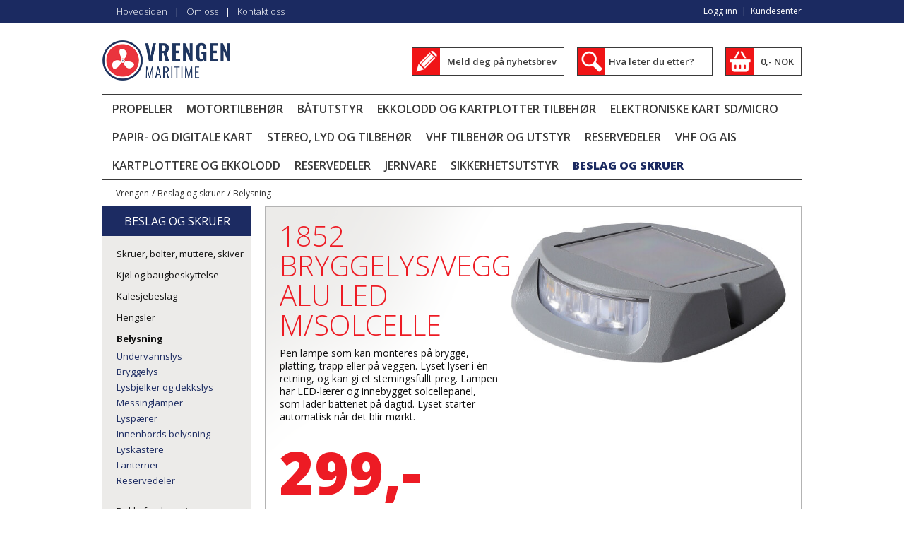

--- FILE ---
content_type: text/html; charset=UTF-8
request_url: https://nettbutikk.vrengenmaritime.no/m/16/belysning
body_size: 35000
content:
<!DOCTYPE html>
<html>
<head>
	<title>Vrengen Maritime Nettbutikk | Belysning</title>
	<meta name="twitter:title" content="Vrengen Maritime Nettbutikk | Belysning"><meta property="og:title" content="Vrengen Maritime Nettbutikk | Belysning"><meta property="og:url" content="https://nettbutikk.vrengenmaritime.no/m/16/belysning">	<meta http-equiv="Content-Type" content="text/html; charset=utf-8" />
	<meta name="viewport" content="width=device-width, initial-scale=1.0, maximum-scale=1.0, minimum-scale=1.0">
	<meta name="twitter:card" content="summary" />
	<meta name="description" content="Belysning" >
	
	<link rel="shortcut icon" href="/gfx/favicon.ico" />
	<link rel="stylesheet" type="text/css" media="all" href="/shared/css/style.css" />
	<link rel="stylesheet" type="text/css" media="all" href="/shared/css/admin.css" />
	<link rel="stylesheet" type="text/css" media="all" href="/shared/css/admin-michael.css" />
	<link rel="stylesheet" type="text/css" media="all" href="/shared/css/pages.css" />
	<link rel="stylesheet" type="text/css" media="all" href="/shared/css/tabs.style.css" />
	
	<!-- Open Sans from Google -->
	<link href="https://fonts.googleapis.com/css?family=Open+Sans:400,300,300italic,400italic,600italic,600,700,700italic,800,800italic" rel="stylesheet" type="text/css">

	<script src="/shared/js/jQuery/jquery-1.9.1.js" type="text/javascript"></script>
	<script src="/shared/js/jQuery/jquery.flexis.js" type="text/javascript"></script>
	<script src="/shared/js/jQuery/jquery-ui.js" type="text/javascript"></script>
	<script src="/shared/js/jQuery/jquery.mjs.nestedSortable.js" type="text/javascript"></script>
		<script src="/shared/js/jQuery/jquery.scrollTo-1.4.2-min.js" type="text/javascript"></script>
	<script src="/shared/js/jQuery/jquery.json-2.2.min.js" type="text/javascript"></script>
	<script src="/shared/js/jQuery/jquery.color.js" type="text/javascript"></script>
	<script src="/shared/js/jQuery/jquery.jeditable.mini.js" type="text/javascript"></script>
	<script src="/shared/js/jQuery/jquery.lightswitch.js" type="text/javascript"></script>

	<script src="/shared/js/admin.js" type="text/javascript"></script>
	<script src="/shared/js/pages.js" type="text/javascript"></script>
	<script src="/shared/js/directedit.js" type="text/javascript"></script>
	<script src="/shared/js/slideshow.js" type="text/javascript"></script>
	<script src="/shared/ckeditor/ckeditor.js" type="text/javascript"></script>
	<script src="/shared/ckfinder/ckfinder.js" type="text/javascript"></script>
	<script src="https://apis.google.com/js/plusone.js"></script>

	<!-- Site-specific data -->
	<link rel="stylesheet" type="text/css" media="all" href="/css/site.css" />
	<script src="/js/site.js" type="text/javascript"></script>
	
	<!--[if lte IE 6]>
		<style type="text/css">
		</style>
	<![endif]-->
</head>
<body>
	<div id="headNavContainer" class="primaryColor primaryBgColor">
			<div id="headNavBar">
				<div id="headNavUser"><a class="" href="/User">Logg inn</a>&nbsp;&nbsp;|&nbsp;&nbsp;<a href="/Minside">Kundesenter</a><img class="menuButton" src="/gfx/menu_button.png" alt="" /></div><ul id="headMenu"><li class="semiBold"><a href="http://www.vrengenmaritime.no" class="">Hovedsiden</a></li><li class="separator">|</li><li class="semiBold"><a href="http://vrengenmaritime.no/om-oss/" class="">Om oss</a></li><li class="separator">|</li><li class="semiBold"><a href="http://vrengenmaritime.no/kontakt/" class="">Kontakt oss</a></li></ul>			</div>
			<div class="clear"></div>
	</div>
	<div id="container">
		<div id="wrapper">
			<div id="head">
				<div id="headContent">
					<div id="logo">
						<a href="/"><img src="/gfx/logo.png" alt="Vrengen logo" /></a>
					</div>
					<div id="topContent" class="semiBold">
						<a href="/newsletter"><div id="topNewsletter"><div class="topicon"></div>Meld deg på nyhetsbrev</div></a>
						<div id="topSearch">
							<form action="/search/product" method="get">
								<input type="submit" value="" />
								<input type="text" name="q" id="searchInput" placeholder="Hva leter du etter?" class="semiBold" />
							</form>
						</div>
						<a href="/cart"><div id="topCart"><div class="topicon"></div>0,- NOK</div></a>
					</div>
					<div class="clear"></div>
				</div>
				<div id="topMenuContainer">
					<div class="productMenu">Produktmeny</div><ul id="topMenu" class="topMenu"><li class="semiBold uppercase hasSub"><a href="/m/496/propeller" >Propeller <span class="hook">&gt;</span></a><ul class="topmenu sub1"><li class=""><a href="/m/497/propeller-aluminium-til-mercury" >Propeller aluminium til Mercury</a></li><li class=""><a href="/m/498/propeller-aluminium-til-suzuki" >Propeller aluminium til Suzuki</a></li><li class=""><a href="/m/499/propeller-aluminium-til-yamaha" >Propeller aluminium til Yamaha</a></li><li class=""><a href="/m/501/staalpropeller-og-hubber" >Stålpropeller og hubber</a></li><li class=""><a href="/m/502/tilbehoer-til-propeller" >Tilbehør til propeller</a></li><li class=""><a href="/m/509/utgaaende-propeller" >Utgående propeller</a></li></ul></li><li class="semiBold uppercase hasSub"><a href="/m/9/motortilbehoer" >Motortilbehør <span class="hook">&gt;</span></a><ul class="topmenu sub1"><li class=""><a href="/m/507/servicekit" >Servicekit</a></li><li class=""><a href="/m/473/drivlinjer-og-aksel" >Drivlinjer og aksel</a></li><li class=""><a href="/m/384/tennplugger" >Tennplugger</a></li><li class=""><a href="/m/383/sjoevannsfilter" >Sjøvannsfilter</a></li><li class=""><a href="/m/382/sinkanoder" >Sinkanoder</a></li><li class=""><a href="/m/381/oljeskiftpumper" >Oljeskiftpumper</a></li><li class=""><a href="/m/380/olje-og-kjemikalier" >Olje og kjemikalier</a></li><li class=""><a href="/m/379/olje-og-drivstoffilter" >Olje og drivstoffilter</a></li><li class=""><a href="/m/444/motorsink-evinrude" >Motorsink Evinrude</a></li><li class=""><a href="/m/377/motorsink-volvo-penta" >Motorsink Volvo Penta</a></li><li class=""><a href="/m/378/motorsink-yamahamariner" >Motorsink Yamaha/Mariner</a></li><li class=""><a href="/m/376/motorsink-omc" >Motorsink OMC</a></li><li class=""><a href="/m/375/motorsink-mercurymercruiser" >Motorsink Mercury/Mercruiser</a></li><li class=""><a href="/m/374/motorbraketter-og--spylere" >Motorbraketter og -spylere</a></li><li class=""><a href="/m/372/isolasjon-og-motordempere" >Isolasjon og motordempere</a></li><li class=""><a href="/m/371/impellere" >Impellere</a></li><li class=""><a href="/m/369/doedmannsknapp" >Dødmannsknapp</a></li><li class=""><a href="/m/368/bensinkoplinger-og-slanger" >Bensinkoplinger og slanger</a></li><li class=""><a href="/m/120/reservedeler" >Reservedeler</a></li><li class=""><a href="/m/115/drivstoffutstyr" >Drivstoffutstyr</a></li><li class=""><a href="/m/112/eksospotte-og-belger" >Eksospotte og belger</a></li><li class=""><a href="/m/111/motorsink-oevrige-fabrikater" >Motorsink øvrige fabrikater</a></li></ul></li><li class="semiBold uppercase hasSub"><a href="/m/262/baatutstyr" >Båtutstyr <span class="hook">&gt;</span></a><ul class="topmenu sub1"><li class="hasSub"><a href="/m/10/navigasjon-lyd-og-bilde" >Navigasjon, lyd og bilde <span class="hook">&gt;</span></a><ul class="topmenu sub2"><li class=""><a href="/m/486/kompass-og-kartutstyr" >Kompass og kartutstyr</a></li><li class=""><a href="/m/103/autopilot" >Autopilot</a></li><li class=""><a href="/m/100/tv-bilde-og-tilbehoer" >TV, bilde og tilbehør</a></li><li class=""><a href="/m/478/tilbehoer" >Tilbehør</a></li><li class=""><a href="/m/479/forsterkere" >Forsterkere</a></li><li class=""><a href="/m/480/hoeyttalere" >Høyttalere</a></li><li class=""><a href="/m/481/stereoanlegg" >Stereoanlegg</a></li></ul></li><li class="hasSub"><a href="/m/20/tauverk-og-fortoeyning" >Tauverk og fortøyning <span class="hook">&gt;</span></a><ul class="topmenu sub2"><li class=""><a href="/m/348/rer-og-tilbehoer" >Årer og tilbehør</a></li><li class=""><a href="/m/346/moring" >Moring</a></li><li class=""><a href="/m/343/fortoeyningstau" >Fortøyningstau</a></li><li class=""><a href="/m/342/fortoeyningsfjaer-og-kiler" >Fortøyningsfjær og kiler</a></li><li class=""><a href="/m/341/ferdige-fortoeyningsliner" >Ferdige fortøyningsliner</a></li><li class=""><a href="/m/347/tradisjonelle-tau" >Tradisjonelle tau</a></li><li class=""><a href="/m/340/dregg--og-ankerliner" >Dregg- og ankerliner</a></li><li class=""><a href="/m/339/baatshaker" >Båtshaker</a></li><li class=""><a href="/m/337/ankervinsj" >Ankervinsj</a></li><li class=""><a href="/m/295/universaltau" >Universaltau</a></li><li class=""><a href="/m/218/bryggefender-og-fenderlist" >Bryggefender og fenderlist</a></li><li class=""><a href="/m/214/reservedeler" >Reservedeler</a></li><li class=""><a href="/m/213/tilbehoer-til-tau" >Tilbehør til tau</a></li><li class=""><a href="/m/212/fendere-boeyer-og-tilbehoer" >Fendere, bøyer og tilbehør</a></li><li class=""><a href="/m/210/ferdige-fenderliner" >Ferdige fenderliner</a></li><li class=""><a href="/m/221/seiltau" >Seiltau</a></li><li class=""><a href="/m/220/anker-og-dregger" >Anker og dregger</a></li><li class=""><a href="/m/219/tau-metervare" >Tau metervare</a></li></ul></li><li class="hasSub"><a href="/m/7/seilbaatutstyr" >Seilbåtutstyr <span class="hook">&gt;</span></a><ul class="topmenu sub2"><li class=""><a href="/m/314/avlastere-og-jammere" >Avlastere og jammere</a></li><li class=""><a href="/m/334/windex-og-vaker" >Windex og vaker</a></li><li class=""><a href="/m/333/vinsjhaandtak" >Vinsjhåndtak</a></li><li class=""><a href="/m/332/vinsj" >Vinsj</a></li><li class=""><a href="/m/331/seildetaljer" >Seildetaljer</a></li><li class=""><a href="/m/330/rullesystemer-furlex-seldn" >Rullesystemer Furlex Seldén</a></li><li class=""><a href="/m/329/rorkultforlengere-og-rorbeslag" >Rorkultforlengere og rorbeslag</a></li><li class=""><a href="/m/328/optimistjolleutstyr" >Optimistjolleutstyr</a></li><li class=""><a href="/m/327/loeygang-og-genoa" >Løygang og genoa</a></li><li class=""><a href="/m/326/jolleseiling" >Jolleseiling</a></li><li class=""><a href="/m/318/dekksbeslag" >Dekksbeslag</a></li><li class=""><a href="/m/317/cleats" >Cleats</a></li><li class=""><a href="/m/316/blokker" >Blokker</a></li><li class=""><a href="/m/315/batten-systemer" >Batten systemer</a></li><li class=""><a href="/m/177/akterstag" >Akterstag</a></li><li class=""><a href="/m/173/reservedeler" >Reservedeler</a></li><li class=""><a href="/m/169/genaker-og-spinnaker" >Genaker og spinnaker</a></li><li class=""><a href="/m/167/rodkick" >Rodkick</a></li></ul></li><li class="hasSub"><a href="/m/6/varme-ventilasjon-og-luker" >Varme, ventilasjon og luker <span class="hook">&gt;</span></a><ul class="topmenu sub2"><li class=""><a href="/m/443/lukeloeftere" >Lukeløftere</a></li><li class=""><a href="/m/209/reservedeler" >Reservedeler</a></li><li class=""><a href="/m/207/dieselvarmer" >Dieselvarmer</a></li><li class=""><a href="/m/204/ventilasjon" >Ventilasjon</a></li><li class=""><a href="/m/203/luker-og-oppbevaring" >Luker og oppbevaring</a></li></ul></li><li class="hasSub"><a href="/m/12/baatpleie-og-opplagsutstyr" >Båtpleie og opplagsutstyr <span class="hook">&gt;</span></a><ul class="topmenu sub2"><li class=""><a href="/m/503/polering-og-rubbing" >Polering og rubbing</a></li><li class=""><a href="/m/504/vaskemidler" >Vaskemidler</a></li><li class=""><a href="/m/505/vedlikeholdsutstyr" >Vedlikeholdsutstyr</a></li><li class=""><a href="/m/421/vinsjer-og-tilhengerutstyr" >Vinsjer og tilhengerutstyr</a></li><li class=""><a href="/m/420/tynner" >Tynner</a></li><li class=""><a href="/m/418/opplagsutstyr" >Opplagsutstyr</a></li><li class=""><a href="/m/417/lakk-og-olje" >Lakk og olje</a></li><li class=""><a href="/m/415/fugemasse-og-lim" >Fugemasse og lim</a></li><li class=""><a href="/m/414/bunnstoff" >Bunnstoff</a></li><li class=""><a href="/m/422/sparkel-og-epoxy" >Sparkel og epoxy</a></li><li class=""><a href="/m/200/tape" >Tape</a></li><li class=""><a href="/m/199/vinterlagring" >Vinterlagring</a></li><li class=""><a href="/m/198/reservedeler" >Reservedeler</a></li><li class=""><a href="/m/196/maling" >Maling</a></li><li class=""><a href="/m/194/motorlakk-og-spraymaling" >Motorlakk og spraymaling</a></li><li class=""><a href="/m/193/malerverktoey" >Malerverktøy</a></li><li class=""><a href="/m/192/primer" >Primer</a></li></ul></li><li class="hasSub"><a href="/m/11/elektronikk" >Elektronikk <span class="hook">&gt;</span></a><ul class="topmenu sub2"><li class=""><a href="/m/306/kabelsko" >Kabelsko</a></li><li class=""><a href="/m/305/horn" >Horn</a></li><li class=""><a href="/m/304/bryterpanel" >Bryterpanel</a></li><li class=""><a href="/m/303/batterier-12v" >Batterier 12V</a></li><li class=""><a href="/m/302/aggregat" >Aggregat</a></li><li class=""><a href="/m/312/terminaler" >Terminaler</a></li><li class=""><a href="/m/311/solcellepanel" >Solcellepanel</a></li><li class=""><a href="/m/310/sikringer" >Sikringer</a></li><li class=""><a href="/m/309/landstroem" >Landstrøm</a></li><li class=""><a href="/m/308/ladere-og-invertere" >Ladere og invertere</a></li><li class=""><a href="/m/307/kablingsutstyr" >Kablingsutstyr</a></li><li class=""><a href="/m/56/vindusviskere" >Vindusviskere</a></li><li class=""><a href="/m/55/brytere-og-kontakter" >Brytere og kontakter</a></li><li class=""><a href="/m/50/elektriske-kabler" >Elektriske kabler</a></li><li class=""><a href="/m/49/batteriutstyr-1224v" >Batteriutstyr 12/24V</a></li></ul></li><li class="hasSub"><a href="/m/19/vvs-og-lenseutstyr" >VVS og lenseutstyr <span class="hook">&gt;</span></a><ul class="topmenu sub2"><li class=""><a href="/m/413/vask-kran-og-dusj" >Vask, kran og dusj</a></li><li class=""><a href="/m/412/vanntanker-og-utstyr" >Vanntanker og utstyr</a></li><li class=""><a href="/m/411/trykkvannspumper" >Trykkvannspumper</a></li><li class=""><a href="/m/410/toaletter-og-septikutstyr" >Toaletter og septikutstyr</a></li><li class=""><a href="/m/408/slanger-og-slangeklemmer" >Slanger og slangeklemmer</a></li><li class=""><a href="/m/406/skroggjennomfoeringer" >Skroggjennomføringer</a></li><li class=""><a href="/m/405/roerdeler-fittings-syrefast" >Rørdeler, fittings syrefast</a></li><li class=""><a href="/m/404/roerdeler-fittings-nylon" >Rørdeler, fittings nylon</a></li><li class=""><a href="/m/403/roerdeler-fittings-messing" >Rørdeler, fittings messing</a></li><li class=""><a href="/m/402/roerdeler-fittings-kompositt" >Rørdeler, fittings kompositt</a></li><li class=""><a href="/m/226/lensepumper-1224230v" >Lensepumper 12/24/230V</a></li><li class=""><a href="/m/224/reservedeler" >Reservedeler</a></li><li class=""><a href="/m/223/lensepumper-manuell" >Lensepumper manuell</a></li></ul></li><li class="hasSub"><a href="/m/13/fritid-og-fiske" >Fritid og fiske <span class="hook">&gt;</span></a><ul class="topmenu sub2"><li class=""><a href="/m/450/bekledning" >Bekledning</a></li><li class=""><a href="/m/445/diverse-fritid" >Diverse fritid</a></li><li class=""><a href="/m/349/badeleker-og-pumper" >Badeleker og pumper</a></li><li class=""><a href="/m/363/vaerstasjoner" >Værstasjoner</a></li><li class=""><a href="/m/362/varme" >Varme</a></li><li class=""><a href="/m/361/vannski-og-wakeboard" >Vannski og wakeboard</a></li><li class=""><a href="/m/359/tuber-og-vannsportleker" >Tuber og vannsportleker</a></li><li class=""><a href="/m/358/termometere" >Termometere</a></li><li class=""><a href="/m/356/noekkelringer" >Nøkkelringer</a></li><li class=""><a href="/m/355/maritime-fagboeker" >Maritime fagbøker</a></li><li class=""><a href="/m/354/lykter-og-batterier" >Lykter og batterier</a></li><li class=""><a href="/m/353/gummibaat-og-utstyr" >Gummibåt og utstyr</a></li><li class=""><a href="/m/352/grill-og-kokeutstyr" >Grill og kokeutstyr</a></li><li class=""><a href="/m/351/gasstilbehoer" >Gasstilbehør</a></li><li class=""><a href="/m/350/fritidsstoler-og-sitteputer" >Fritidsstoler og sitteputer</a></li><li class=""><a href="/m/78/vaatdrakter" >Våtdrakter</a></li><li class=""><a href="/m/75/reservedeler" >Reservedeler</a></li><li class=""><a href="/m/67/elektriske-baatmotorer" >Elektriske båtmotorer</a></li><li class=""><a href="/m/64/kikkerter" >Kikkerter</a></li><li class=""><a href="/m/63/fiskeutstyr" >Fiskeutstyr</a></li><li class=""><a href="/m/61/vesker-bager-og-oppbevaring" >Vesker, bager og oppbevaring</a></li></ul></li><li class="hasSub"><a href="/m/14/styring-og-kontrollutstyr" >Styring og kontrollutstyr <span class="hook">&gt;</span></a><ul class="topmenu sub2"><li class=""><a href="/m/161/ratt" >Ratt</a></li><li class=""><a href="/m/366/mekaniske-styringer" >Mekaniske styringer</a></li><li class=""><a href="/m/367/trimplan" >Trimplan</a></li><li class=""><a href="/m/165/kontrollutstyr" >Kontrollutstyr</a></li><li class=""><a href="/m/164/baugpropeller" >Baugpropeller</a></li><li class=""><a href="/m/163/reservedeler" >Reservedeler</a></li><li class=""><a href="/m/162/kontrollkabler" >Kontrollkabler</a></li><li class=""><a href="/m/160/hydrauliske-styringer" >Hydrauliske styringer</a></li><li class=""><a href="/m/159/instrumenter-og-givere" >Instrumenter og givere</a></li></ul></li><li class="hasSub"><a href="/m/15/innredning-og-interioer" >Innredning og interiør <span class="hook">&gt;</span></a><ul class="topmenu sub2"><li class=""><a href="/m/494/kjoeleskap-og-kjoeleskuffer" >Kjøleskap og kjøleskuffer</a></li><li class=""><a href="/m/454/kjoelebokser" >Kjølebokser</a></li><li class=""><a href="/m/385/bokstaver-og-tall" >Bokstaver og tall</a></li><li class=""><a href="/m/398/stolsoeyler" >Stolsøyler</a></li><li class=""><a href="/m/397/pyntegjenstander" >Pyntegjenstander</a></li><li class=""><a href="/m/395/matter" >Matter</a></li><li class=""><a href="/m/394/komfyr-og-kokeapparat" >Komfyr og kokeapparat</a></li><li class=""><a href="/m/389/glass-og-tilbehoer" >Glass og tilbehør</a></li><li class=""><a href="/m/388/baatstoler-og-tilbehoer" >Båtstoler og tilbehør</a></li><li class=""><a href="/m/387/bordsoeyler" >Bordsøyler</a></li><li class=""><a href="/m/386/bord-og-tilbehoer" >Bord og tilbehør</a></li><li class=""><a href="/m/21/servise" >Servise</a></li><li class=""><a href="/m/37/flagg-og-flaggstenger" >Flagg og flaggstenger</a></li><li class=""><a href="/m/36/reservedeler" >Reservedeler</a></li><li class=""><a href="/m/30/tekstil" >Tekstil</a></li></ul></li></ul></li><li class="semiBold uppercase"><a href="/m/270/ekkolodd-og-kartplotter-tilbehoer" >Ekkolodd og kartplotter tilbehør</a></li><li class="semiBold uppercase"><a href="/m/425/elektroniske-kart-sdmicro" >Elektroniske kart SD/micro</a></li><li class="semiBold uppercase"><a href="/m/423/papir--og-digitale-kart" >Papir- og digitale kart</a></li><li class="semiBold uppercase"><a href="/m/110/stereo-lyd-og-tilbehoer" >Stereo, lyd og tilbehør</a></li><li class="semiBold uppercase"><a href="/m/108/vhf-tilbehoer-og-utstyr" >VHF tilbehør og utstyr</a></li><li class="semiBold uppercase"><a href="/m/107/reservedeler" >Reservedeler</a></li><li class="semiBold uppercase"><a href="/m/98/vhf-og-ais" >VHF og AIS</a></li><li class="semiBold uppercase"><a href="/m/96/kartplottere-og-ekkolodd" >Kartplottere og ekkolodd</a></li><li class="semiBold uppercase"><a href="/m/53/reservedeler" >Reservedeler</a></li><li class="semiBold uppercase subMenuRight hasSub"><a href="/m/8/jernvare" >Jernvare <span class="hook">&gt;</span></a><ul class="topmenu sub1"><li class=""><a href="/m/495/davitere" >Davitere</a></li><li class=""><a href="/m/336/kauser-svivler-og-strekkfisk" >Kauser, svivler og strekkfisk</a></li><li class=""><a href="/m/297/blokker-og-hemper" >Blokker og hemper</a></li><li class=""><a href="/m/139/wire-og-terminaler" >Wire og terminaler</a></li><li class=""><a href="/m/137/sjakler-og-snapsjakler" >Sjakler og snapsjakler</a></li><li class=""><a href="/m/134/pullere-og-halegatter" >Pullere og halegatter</a></li><li class=""><a href="/m/133/reservedeler" >Reservedeler</a></li><li class=""><a href="/m/132/badetrapper-og-baugspyd" >Badetrapper og baugspyd</a></li><li class=""><a href="/m/130/bolter-og-ringer" >Bolter og ringer</a></li><li class=""><a href="/m/129/kroker" >Kroker</a></li><li class=""><a href="/m/127/kjetting" >Kjetting</a></li><li class=""><a href="/m/125/pushpit-pulpit-og-rekke" >Pushpit, pulpit og rekke</a></li></ul></li><li class="semiBold uppercase subMenuRight hasSub"><a href="/m/17/sikkerhetsutstyr" >Sikkerhetsutstyr <span class="hook">&gt;</span></a><ul class="topmenu sub1"><li class=""><a href="/m/485/alkotesterpromilletester" >Alkotester/Promilletester</a></li><li class=""><a href="/m/284/diverse-sikkerhetsutstyr" >Diverse sikkerhetsutstyr</a></li><li class=""><a href="/m/437/noed-og-signalutstyr" >Nød og signalutstyr</a></li><li class=""><a href="/m/436/livboeyer" >Livbøyer</a></li><li class=""><a href="/m/435/gass-og-brann" >Gass og brann</a></li><li class=""><a href="/m/151/reservedeler" >Reservedeler</a></li><li class=""><a href="/m/149/tilbehoer-til-redningsvester" >Tilbehør til redningsvester</a></li><li class=""><a href="/m/147/sikkerhetsliner" >Sikkerhetsliner</a></li><li class=""><a href="/m/146/flyteklaer" >Flyteklær</a></li><li class=""><a href="/m/145/redningsflaaterdrakter" >Redningsflåter/Drakter</a></li><li class=""><a href="/m/229/redningsvesterflytevester" >Redningsvester/Flytevester</a></li><li class=""><a href="/m/155/laas-og-laasewire" >Lås og låsewire</a></li></ul></li><li class="active semiBold uppercase subMenuRight hasSub"><a href="/m/18/beslag-og-skruer" class="extraBold">Beslag og skruer <span class="hook">&gt;</span></a><ul class="topmenu sub1"><li class=""><a href="/m/285/skruer-bolter-muttere-skiver" >Skruer, bolter, muttere, skiver</a></li><li class=""><a href="/m/432/kjoel-og-baugbeskyttelse" >Kjøl og baugbeskyttelse</a></li><li class=""><a href="/m/431/kalesjebeslag" >Kalesjebeslag</a></li><li class=""><a href="/m/429/hengsler" >Hengsler</a></li><li class="active hasSub"><a href="/m/16/belysning" class="extraBold">Belysning <span class="hook">&gt;</span></a><ul class="topmenu sub2"><li class=""><a href="/m/180/undervannslys" >Undervannslys</a></li><li class=""><a href="/m/179/bryggelys" >Bryggelys</a></li><li class=""><a href="/m/191/lysbjelker-og-dekkslys" >Lysbjelker og dekkslys</a></li><li class=""><a href="/m/441/messinglamper" >Messinglamper</a></li><li class=""><a href="/m/440/lyspaerer" >Lyspærer</a></li><li class=""><a href="/m/438/innenbords-belysning" >Innenbords belysning</a></li><li class=""><a href="/m/186/lyskastere" >Lyskastere</a></li><li class=""><a href="/m/183/lanterner" >Lanterner</a></li><li class=""><a href="/m/187/reservedeler" >Reservedeler</a></li></ul></li><li class=""><a href="/m/428/dekksforskruvninger" >Dekksforskruvninger</a></li><li class=""><a href="/m/87/reservedeler" >Reservedeler</a></li><li class=""><a href="/m/84/maakejager" >Måkejager</a></li><li class=""><a href="/m/230/tankluftere" >Tankluftere</a></li><li class=""><a href="/m/232/noa-rekkefester-mutstyr" >NOA rekkefester m/utstyr</a></li><li class=""><a href="/m/92/laaser-og-doerholdere" >Låser og dørholdere</a></li></ul></li></ul>				</div>
			</div>
			
						
			<div id="messages">
							</div> <!-- /messages -->
			
			<div id="content">
				<div id="headCrumbs" class="ct"><a class="bclink" href="" >Vrengen</a>/<a class="bclink" href="/m/18/beslag-og-skruer">Beslag og skruer</a>/<a class="bclink" href="/m/16/belysning">Belysning</a></div>				<div id="leftcontent">
										
										<div id="sideMenu" class="secondaryBgColor">
						<a href="/m/18"><h1 class="sidemenutitle">Beslag og skruer</h1></a><ul class="secondaryBackgroundColor sidemenu "><li><a href="/m/285/skruer-bolter-muttere-skiver">Skruer, bolter, muttere, skiver</a></li><li><a href="/m/432/kjoel-og-baugbeskyttelse">Kjøl og baugbeskyttelse</a></li><li><a href="/m/431/kalesjebeslag">Kalesjebeslag</a></li><li><a href="/m/429/hengsler">Hengsler</a></li><li><a href="/m/16/belysning" class="active canExpand expand">Belysning</a><ul class="sidemenu sub1"><li><a href="/m/180/undervannslys">Undervannslys</a></li><li><a href="/m/179/bryggelys">Bryggelys</a></li><li><a href="/m/191/lysbjelker-og-dekkslys">Lysbjelker og dekkslys</a></li><li><a href="/m/441/messinglamper">Messinglamper</a></li><li><a href="/m/440/lyspaerer">Lyspærer</a></li><li><a href="/m/438/innenbords-belysning">Innenbords belysning</a></li><li><a href="/m/186/lyskastere">Lyskastere</a></li><li><a href="/m/183/lanterner">Lanterner</a></li><li><a href="/m/187/reservedeler">Reservedeler</a></li></ul></li><li><a href="/m/428/dekksforskruvninger">Dekksforskruvninger</a></li><li><a href="/m/87/reservedeler">Reservedeler</a></li><li><a href="/m/84/maakejager">Måkejager</a></li><li><a href="/m/230/tankluftere">Tankluftere</a></li><li><a href="/m/232/noa-rekkefester-mutstyr">NOA rekkefester m/utstyr</a></li><li><a href="/m/92/laaser-og-doerholdere">Låser og dørholdere</a></li></ul>						<div class="clear"></div>
					</div> 					
										
										<div id="mainShareButtons">
						<a class="social facebook" href="https://www.facebook.com/vrengenmaritime" target="_blank"></a><a class="social email" href="mailto:nettbutikk@vrengenmaritime.no"></a>					</div> 				</div>   				
								<div id="maincontent"> <div class="clear"></div>
<div id="contentWrapper"><input id="menuId" type="hidden" value="16"><div id="CustomPageContent"><ul id="sectionList" class="clearFix"><li id="sectnode_423" class="section ht_x clearFix"><div id="product_22138" class="product box_ls_0"><div class="productData"><a href="/p/22138/1852-bryggelysvegglys-alu-led-msolcelle"><h3 class="semiBold uppercase">1852 Bryggelys/vegglys alu LED m/solcelle</h3></a><div class="teaser prodsize1text">Pen lampe som kan monteres på brygge, platting, trapp eller på veggen. Lyset lyser i én retning, og kan gi et stemingsfullt preg. Lampen har LED-lærer og innebygget solcellepanel, som lader batteriet på dagtid. Lyset starter automatisk når det blir mørkt.</div><div class="priceLabel ">299,-</div><a href="/p/22138/1852-bryggelysvegglys-alu-led-msolcelle"><div class="actionButton actionButtonBuy">Kjøp her</div></a></div><div class="productImage"><a href="/p/22138/1852-bryggelysvegglys-alu-led-msolcelle"><img src="/resize.php/500x/gfx/imported/Belysning/Bryggelys/1035356_xl.jpg" alt="1852 Bryggelys/vegglys alu LED m/solcelle" /></a></div><input type="hidden" id="boxId" value="" /><div class="clear"></div></div></li><li id="sectnode_424" class="section ht_halfx clearFix"><div id="product_22139" class="product box_duo box_duo_0"><div class="productData"><a href="/p/22139/1852-bryggelys-alu-led-msolcelle"><h3 class="semiBold uppercase">1852 Bryggelys alu LED m/solcelle</h3></a><div class="teaser prodsize1text">Bryggelys med LED-lærer og innebygget solcellepanel, som lader batteriet på dagtid. Lyset starter automatisk når det blir mørkt. Lampen lyser til begge sider, samt oppover.</div><div class="priceLabel ">299,-</div><a href="/p/22139/1852-bryggelys-alu-led-msolcelle"><div class="actionButton actionButtonBuy">Kjøp</div></a></div><div class="productImage"><a href="/p/22139/1852-bryggelys-alu-led-msolcelle"><img src="/resize.php/100x/gfx/imported/Belysning/Bryggelys/1035355_xl.jpg" alt="1852 Bryggelys alu LED m/solcelle" /></a></div><input type="hidden" id="boxId" value="" /><div class="clear"></div></div><div id="product_19132" class="product box_duo box_duo_1"><div class="productData"><a href="/p/19132/hella-apelo-a1-hvittblaatt-undervannslys"><h3 class="semiBold uppercase">Hella Apelo A1 hvitt/blått undervannslys</h3></a><div class="teaser prodsize1text">Hella Marine Apelo A1 er et LED undervannslys av svært høy kvalitet. Det lyser med hele 1800 lumen lysstyrke, og har et lysmønster spesielt tilpasset bruk under vann. Lyset er fokusert smalt vertikalt og bredt horisontalt, og for å gi det vakreste lysbildet i vannet bak hekken. Lampen kan lyse både hvitt og blått lys.</div><div class="priceLabel ">2.999,-</div><a href="/p/19132/hella-apelo-a1-hvittblaatt-undervannslys"><div class="actionButton actionButtonBuy">Kjøp</div></a></div><div class="productImage"><a href="/p/19132/hella-apelo-a1-hvittblaatt-undervannslys"><img src="/resize.php/100x/gfx/imported/Belysning/Undervannslys/1042319_xl.jpg" alt="Hella Apelo A1 hvitt/blått undervannslys" /></a></div><input type="hidden" id="boxId" value="" /><div class="clear"></div></div></li><li id="sectnode_426" class="section ht_halfx clearFix"><div id="product_4553" class="product box_ss_0"><div class="productData"><a href="/p/4553/hella-1-nm-lanterner-sort"><h3 class="semiBold uppercase">Hella 1 nm lanterner sort</h3></a><div class="teaser prodsize1text">RINA-godkjent lanterne for 2 nautisk mil. 12V, IP=54. Hus og glass i slagfast og UV-bestandig materiale. Lyspære inkludert.</div><div class="priceLabel "><span class="discountNow">Fra</span> 279,-</div><a href="/p/4553/hella-1-nm-lanterner-sort"><div class="actionButton actionButtonBuy">Kjøp her</div></a></div><div class="productImage"><a href="/p/4553/hella-1-nm-lanterner-sort"><img src="/resize.php/500x/gfx/imported/Belysning/Lanterner/H1041001_xl.jpg" alt="Hella 1 nm lanterner sort" /></a></div><input type="hidden" id="boxId" value="" /><div class="clear"></div></div></li><li id="sectnode_425" class="section ht_x clearFix"><div id="product_19171" class="product box_quad box_quad_0"><div class="productData"><a href="/p/19171/hella-1-nm-lanterner-hvit"><h3 class="semiBold uppercase">Hella 1 nm lanterner hvit</h3></a><div class="teaser prodsize1text">Hella 1 nm er en klassisk lanterneserie godkjent for bruk på båter under 12 meter. Hus og glass i er laget i slagfast og UV-bestandig materiale. Glødepære på 10 W er inkludert.</div><div class="priceLabel ">559,-</div><a href="/p/19171/hella-1-nm-lanterner-hvit"><div class="actionButton actionButtonBuy">Kjøp</div></a></div><div class="productImage"><a href="/p/19171/hella-1-nm-lanterner-hvit"><img src="/resize.php/100x/gfx/imported/Belysning/Lanterner/H1041011_xl.jpg" alt="Hella 1 nm lanterner hvit" /></a></div><input type="hidden" id="boxId" value="" /><div class="clear"></div></div><div id="product_4564" class="product box_quad box_quad_1"><div class="productData"><a href="/p/4564/hella-2-nm-lanterner-sort"><h3 class="semiBold uppercase">Hella 2 nm lanterner sort</h3></a><div class="teaser prodsize1text">RINA-godkjent lanterne for 2 nautiske mil. 12V, IP=55. Hus og glass i slagfast og UV-bestandig materiale. Lyspære inkludert.</div><div class="priceLabel "><span class="discountNow">Fra</span> 769,-</div><a href="/p/4564/hella-2-nm-lanterner-sort"><div class="actionButton actionButtonBuy">Kjøp</div></a></div><div class="productImage"><a href="/p/4564/hella-2-nm-lanterner-sort"><img src="/resize.php/100x/gfx/imported/Belysning/Lanterner/H1041021_xl.jpg" alt="Hella 2 nm lanterner sort" /></a></div><input type="hidden" id="boxId" value="" /><div class="clear"></div></div><div id="product_4680" class="product box_duo box_duo_1"><div class="productData"><a href="/p/4680/ankerlanterne-tricolor-mjusterbart-feste"><h3 class="semiBold uppercase">Ankerlanterne, tricolor m/justerbart feste</h3></a><div class="teaser prodsize1text">Rundtlysende lanterne på mast i rustfritt stål. Tre farger. Kan legges ned. Styrbord/Babord linse kan tas ut.</div><div class="priceLabel "><span class="discountNow">Fra</span> 459,-</div><a href="/p/4680/ankerlanterne-tricolor-mjusterbart-feste"><div class="actionButton actionButtonBuy">Kjøp</div></a></div><div class="productImage"><a href="/p/4680/ankerlanterne-tricolor-mjusterbart-feste"><img src="/resize.php/100x/gfx/imported/Belysning/Lanterner/H1013156_xl.jpg" alt="Ankerlanterne, tricolor m/justerbart feste" /></a></div><input type="hidden" id="boxId" value="" /><div class="clear"></div></div></li><li id="sectnode_427" class="section ht_x clearFix"><div id="product_19181" class="product box_quad box_quad_0"><div class="productData"><a href="/p/19181/croce-del-sud-lanterne-sort"><h3 class="semiBold uppercase">Croce del Sud lanterne sort</h3></a><div class="teaser prodsize1text">Croce del Sud er en klassisk 2 nm lanterneserie bestående av tidløse lanterner i høy kvalitet. De passer til båter opp til 20 meter. Husene er laget i kraftig, slagfast polykarbonat. Lanternene er RINA-godkjente og leveres komplett med halogenpærer.</div><div class="priceLabel "><span class="discountNow">Fra</span> 399,-</div><a href="/p/19181/croce-del-sud-lanterne-sort"><div class="actionButton actionButtonBuy">Kjøp</div></a></div><div class="productImage"><a href="/p/19181/croce-del-sud-lanterne-sort"><img src="/resize.php/100x/gfx/imported/Belysning/Lanterner/H1013041_xl.jpg" alt="Croce del Sud lanterne sort" /></a></div><input type="hidden" id="boxId" value="" /><div class="clear"></div></div><div id="product_4575" class="product box_quad box_quad_1"><div class="productData"><a href="/p/4575/hella-naviled-pro-lanterner-sort"><h3 class="semiBold uppercase">Hella NaviLED Pro lanterner sort</h3></a><div class="teaser prodsize1text">RINA-godkjent LED-lanterne for 2 nautiske mil (3 mil for topplanterne). Vanntett. Hus og glass i slagfast og UV-bestandig materiale. 12/24V. Innebygget overspenningsvern.</div><div class="priceLabel "><span class="discountNow">Fra</span> 2.299,-</div><a href="/p/4575/hella-naviled-pro-lanterner-sort"><div class="actionButton actionButtonBuy">Kjøp</div></a></div><div class="productImage"><a href="/p/4575/hella-naviled-pro-lanterner-sort"><img src="/resize.php/100x/gfx/imported/Belysning/Lanterner/H1041060_xl.jpg" alt="Hella NaviLED Pro lanterner sort" /></a></div><input type="hidden" id="boxId" value="" /><div class="clear"></div></div><div id="product_4683" class="product box_quad box_quad_2"><div class="productData"><a href="/p/4683/ankerlanterne-aluminium-mhurtigkopling"><h3 class="semiBold uppercase">Ankerlanterne, aluminium m/hurtigkopling</h3></a><div class="teaser prodsize1text">Rundtlysende lanterne på mast i aluminium. Med hurtigkopling.</div><div class="priceLabel ">379,-</div><a href="/p/4683/ankerlanterne-aluminium-mhurtigkopling"><div class="actionButton actionButtonBuy">Kjøp</div></a></div><div class="productImage"><a href="/p/4683/ankerlanterne-aluminium-mhurtigkopling"><img src="/resize.php/100x/gfx/imported/Belysning/Lanterner/1013155_xl.jpg" alt="Ankerlanterne, aluminium m/hurtigkopling" /></a></div><input type="hidden" id="boxId" value="" /><div class="clear"></div></div><div id="product_19172" class="product box_quad box_quad_3"><div class="productData"><a href="/p/19172/hella-2-nm-lanterner-hvit"><h3 class="semiBold uppercase">Hella 2 nm lanterner hvit</h3></a><div class="teaser prodsize1text">Hella 2 nm er en klassisk lanterneserie godkjent for bruk på båter opptil 20 meter. Hus og glass i er laget i slagfast og UV-bestandig materiale. Glødepære på 25 W er inkludert.</div><div class="priceLabel "><span class="discountNow">Fra</span> 949,-</div><a href="/p/19172/hella-2-nm-lanterner-hvit"><div class="actionButton actionButtonBuy">Kjøp</div></a></div><div class="productImage"><a href="/p/19172/hella-2-nm-lanterner-hvit"><img src="/resize.php/100x/gfx/imported/Belysning/Lanterner/H1041031_xl.jpg" alt="Hella 2 nm lanterner hvit" /></a></div><input type="hidden" id="boxId" value="" /><div class="clear"></div></div></li><li id="sectnode_429" class="section ht_x clearFix"><div id="product_4684" class="product box_duo box_duo_0"><div class="productData"><a href="/p/4684/ankerlanterne-forkrommet"><h3 class="semiBold uppercase">Ankerlanterne, forkrommet</h3></a><div class="teaser prodsize1text">Rundtlysende lanterne på mast i forkrommet messing. Toppmontert.</div><div class="priceLabel "><span class="discountNow">Fra</span> 1.099,-</div><a href="/p/4684/ankerlanterne-forkrommet"><div class="actionButton actionButtonBuy">Kjøp</div></a></div><div class="productImage"><a href="/p/4684/ankerlanterne-forkrommet"><img src="/resize.php/100x/gfx/imported/Belysning/Lanterner/H1013152_xl.jpg" alt="Ankerlanterne, forkrommet" /></a></div><input type="hidden" id="boxId" value="" /><div class="clear"></div></div><div id="product_12858" class="product box_quad box_quad_2"><div class="productData"><a href="/p/12858/hella-naviled-360-compact-ankerlanterne"><h3 class="semiBold uppercase">Hella NaviLED 360 Compact ankerlanterne</h3></a><div class="teaser prodsize1text"></div><div class="priceLabel "><span class="discountNow">Fra</span> 1.399,-</div><a href="/p/12858/hella-naviled-360-compact-ankerlanterne"><div class="actionButton actionButtonBuy">Kjøp</div></a></div><div class="productImage"><a href="/p/12858/hella-naviled-360-compact-ankerlanterne"><img src="/resize.php/100x/gfx/imported/Belysning/Lanterner/H1041097_xl.jpg" alt="Hella NaviLED 360 Compact ankerlanterne" /></a></div><input type="hidden" id="boxId" value="" /><div class="clear"></div></div><div id="product_18369" class="product box_quad box_quad_3"><div class="productData"><a href="/p/18369/lalizas-lanternemast-64-cm-sort"><h3 class="semiBold uppercase">Lalizas Lanternemast 64 cm sort</h3></a><div class="teaser prodsize1text">64 cm høy lanternemast med rundtlysende lanterne med hvitt lys. Masten er hengslet i bunnen, og kan dermed foldes helt ned. Den kan også vinkeljusteres slik at den ikke nødvendigvis trenger å montres på et vannrett plan. Masten er laget av marint rustfritt stål, med ABS-plast i endene. Lykteglasset er laget av polykarbonat.</div><div class="priceLabel ">459,-</div><a href="/p/18369/lalizas-lanternemast-64-cm-sort"><div class="actionButton actionButtonBuy">Kjøp</div></a></div><div class="productImage"><a href="/p/18369/lalizas-lanternemast-64-cm-sort"><img src="/resize.php/100x/gfx/imported/Belysning/Lanterner/1090998_xl.jpg" alt="Lalizas Lanternemast 64 cm sort" /></a></div><input type="hidden" id="boxId" value="" /><div class="clear"></div></div></li><li id="sectnode_428" class="section ht_x clearFix"><div id="product_19146" class="product box_quad box_quad_0"><div class="productData"><a href="/p/19146/hella-naviled-pro-bsh-lanterner-sort"><h3 class="semiBold uppercase">Hella NaviLED Pro BSH lanterner sort</h3></a><div class="teaser prodsize1text">Hella NaviLED Pro BSH er en LED lanterneserie godkjent for 2 nautiske mil. De er ideelle til båter opp til 50 meter. De er godkjent hos en mengde institusjoner, og er blant annet rattmerket.</div><div class="priceLabel "><span class="discountNow">Fra</span> 2.549,-</div><a href="/p/19146/hella-naviled-pro-bsh-lanterner-sort"><div class="actionButton actionButtonBuy">Kjøp</div></a></div><div class="productImage"><a href="/p/19146/hella-naviled-pro-bsh-lanterner-sort"><img src="/resize.php/100x/gfx/imported/Belysning/Lanterner/H1042322_xl.jpg" alt="Hella NaviLED Pro BSH lanterner sort" /></a></div><input type="hidden" id="boxId" value="" /><div class="clear"></div></div><div id="product_19164" class="product box_quad box_quad_1"><div class="productData"><a href="/p/19164/hella-naviled-pro-bsh-lanterner-hvit"><h3 class="semiBold uppercase">Hella NaviLED Pro BSH lanterner hvit</h3></a><div class="teaser prodsize1text">Hella NaviLED Pro BSH er en LED lanterneserie godkjent for 2 nautiske mil. De er ideelle til båter opp til 50 meter. De er godkjent hos en mengde institusjoner, og er blant annet rattmerket.</div><div class="priceLabel "><span class="discountNow">Fra</span> 2.549,-</div><a href="/p/19164/hella-naviled-pro-bsh-lanterner-hvit"><div class="actionButton actionButtonBuy">Kjøp</div></a></div><div class="productImage"><a href="/p/19164/hella-naviled-pro-bsh-lanterner-hvit"><img src="/resize.php/100x/gfx/imported/Belysning/Lanterner/H1042323_xl.jpg" alt="Hella NaviLED Pro BSH lanterner hvit" /></a></div><input type="hidden" id="boxId" value="" /><div class="clear"></div></div><div id="product_17824" class="product box_quad box_quad_2"><div class="productData"><a href="/p/17824/dhr-lyskaster-10-32vdc-20w"><h3 class="semiBold uppercase">DHR Lyskaster 10-32VDC 20W</h3></a><div class="teaser prodsize1text"></div><div class="priceLabel ">14.900,-</div><a href="/p/17824/dhr-lyskaster-10-32vdc-20w"><div class="actionButton actionButtonBuy">Kjøp</div></a></div><div class="productImage"><a href="/p/17824/dhr-lyskaster-10-32vdc-20w"><img src="/resize.php/100x/gfx/imported/Belysning/Lyskastere/1008300_xl.jpg" alt="DHR Lyskaster 10-32VDC 20W" /></a></div><input type="hidden" id="boxId" value="" /><div class="clear"></div></div><div id="product_18122" class="product box_quad box_quad_3"><div class="productData"><a href="/p/18122/golight-lyskaster-stryker-led-krom"><h3 class="semiBold uppercase">Golight Lyskaster Stryker LED krom</h3></a><div class="teaser prodsize1text"></div><div class="priceLabel ">15.900,-</div><a href="/p/18122/golight-lyskaster-stryker-led-krom"><div class="actionButton actionButtonBuy">Kjøp</div></a></div><div class="productImage"><a href="/p/18122/golight-lyskaster-stryker-led-krom"><img src="/resize.php/100x/gfx/imported/Belysning/Lyskastere/1008213_xl.jpg" alt="Golight Lyskaster Stryker LED krom" /></a></div><input type="hidden" id="boxId" value="" /><div class="clear"></div></div></li><li id="sectnode_443" class="section ht_x clearFix"><div id="product_7250" class="product box_duo box_duo_0"><div class="productData"><a href="/p/7250/innsats-lyskaster-1224v"><h3 class="semiBold uppercase">Innsats Lyskaster 12/24V</h3></a><div class="teaser prodsize1text">Sealed beam unit 12/24V</div><div class="priceLabel ">1.749,-</div><a href="/p/7250/innsats-lyskaster-1224v"><div class="actionButton actionButtonBuy">Kjøp</div></a></div><div class="productImage"><a href="/p/7250/innsats-lyskaster-1224v"><img src="/resize.php/100x/gfx/imported/Belysning/Reservedeler/1060391_xl.jpg" alt="Innsats Lyskaster 12/24V" /></a></div><input type="hidden" id="boxId" value="" /><div class="clear"></div></div><div id="product_16574" class="product box_quad box_quad_2"><div class="productData"><a href="/p/16574/reserve-toppglass-for-10131581013159"><h3 class="semiBold uppercase">Reserve toppglass for 1013158/1013159</h3></a><div class="teaser prodsize1text"></div><div class="priceLabel ">299,-</div><a href="/p/16574/reserve-toppglass-for-10131581013159"><div class="actionButton actionButtonBuy">Kjøp</div></a></div><div class="productImage"><a href="/p/16574/reserve-toppglass-for-10131581013159"><img src="/resize.php/100x/gfx/imported/Belysning/Reservedeler/1013158-1_xl.jpg" alt="Reserve toppglass for 1013158/1013159" /></a></div><input type="hidden" id="boxId" value="" /><div class="clear"></div></div><div id="product_17469" class="product box_quad box_quad_3"><div class="productData"><a href="/p/17469/fjernkontroll-dashbord"><h3 class="semiBold uppercase">Fjernkontroll, dashbord</h3></a><div class="teaser prodsize1text">Dashbord fjenkontroll til lyskaster.</div><div class="priceLabel ">929,-</div><a href="/p/17469/fjernkontroll-dashbord"><div class="actionButton actionButtonBuy">Kjøp</div></a></div><div class="productImage"><a href="/p/17469/fjernkontroll-dashbord"><img src="/resize.php/100x/gfx/imported/Belysning/Reservedeler/1008021-2_xl.jpg" alt="Fjernkontroll, dashbord" /></a></div><input type="hidden" id="boxId" value="" /><div class="clear"></div></div></li><li id="sectnode_461" class="section ht_x clearFix"><div id="product_7251" class="product box_ms_0"><div class="productData"><a href="/p/7251/festeklips"><h3 class="semiBold uppercase">Festeklips</h3></a><div class="teaser prodsize1text"></div><div class="priceLabel ">109,-</div><a href="/p/7251/festeklips"><div class="actionButton actionButtonBuy">Kjøp her</div></a></div><div class="productImage"><a href="/p/7251/festeklips"><img src="/gfx/imported/Belysning/Reservedeler/1013154-3_xl.jpg" alt="Festeklips" /></a></div><input type="hidden" id="boxId" value="" /><div class="clear"></div></div></li><li id="sectnode_462" class="section ht_x clearFix"><div id="product_17470" class="product box_quad box_quad_0"><div class="productData"><a href="/p/17470/fjernkontroll-haandholdt"><h3 class="semiBold uppercase">Fjernkontroll, håndholdt</h3></a><div class="teaser prodsize1text">Fjenkontroll til lyskaster.</div><div class="priceLabel ">889,-</div><a href="/p/17470/fjernkontroll-haandholdt"><div class="actionButton actionButtonBuy">Kjøp</div></a></div><div class="productImage"><a href="/p/17470/fjernkontroll-haandholdt"><img src="/resize.php/100x/gfx/imported/Belysning/Reservedeler/1008021-1_xl.jpg" alt="Fjernkontroll, håndholdt" /></a></div><input type="hidden" id="boxId" value="" /><div class="clear"></div></div><div id="product_17633" class="product box_quad box_quad_1"><div class="productData"><a href="/p/17633/reserve-glass-stormlykt"><h3 class="semiBold uppercase">Reserve glass stormlykt</h3></a><div class="teaser prodsize1text"></div><div class="priceLabel ">129,-</div><a href="/p/17633/reserve-glass-stormlykt"><div class="actionButton actionButtonBuy">Kjøp</div></a></div><div class="productImage"><a href="/p/17633/reserve-glass-stormlykt"><img src="/resize.php/100x/gfx/imported/Belysning/Reservedeler/1035864_xl.jpg" alt="Reserve glass stormlykt" /></a></div><input type="hidden" id="boxId" value="" /><div class="clear"></div></div><div id="product_17898" class="product box_quad box_quad_2"><div class="productData"><a href="/p/17898/paere-til-1060149-12v24v"><h3 class="semiBold uppercase">Pære til 1060149 12V/24V</h3></a><div class="teaser prodsize1text"></div><div class="priceLabel ">1.599,-</div><a href="/p/17898/paere-til-1060149-12v24v"><div class="actionButton actionButtonBuy">Kjøp</div></a></div><div class="productImage"><a href="/p/17898/paere-til-1060149-12v24v"><img src="/resize.php/100x/gfx/imported/Belysning/Reservedeler/1060646_xl.jpg" alt="Pære til 1060149 12V/24V" /></a></div><input type="hidden" id="boxId" value="" /><div class="clear"></div></div><div id="product_17102" class="product box_quad box_quad_3"><div class="productData"><a href="/p/17102/lysbjelke-t-tron-led-mvarme-19-cm-36-w"><h3 class="semiBold uppercase">Lysbjelke T TRON LED m/varme 19 cm 36 W</h3></a><div class="teaser prodsize1text">Lysbjelke i yperste kvalitet med oppvarmet linse, som hindre ising i kaldt vær. Indirekte lys, gir høyere lumen effekt pr watt.</div><div class="priceLabel ">1.849,-</div><a href="/p/17102/lysbjelke-t-tron-led-mvarme-19-cm-36-w"><div class="actionButton actionButtonBuy">Kjøp</div></a></div><div class="productImage"><a href="/p/17102/lysbjelke-t-tron-led-mvarme-19-cm-36-w"><img src="/resize.php/100x/gfx/imported/Belysning/Lysbjelker-og-dekkslys/1008165_xl.jpg" alt="Lysbjelke T TRON LED m/varme 19 cm 36 W" /></a></div><input type="hidden" id="boxId" value="" /><div class="clear"></div></div></li><li id="sectnode_463" class="section ht_x clearFix"><div id="product_17103" class="product box_quad box_quad_0"><div class="productData"><a href="/p/17103/lysbjelke-t-tron-led-mvarme-34-cm-72-w"><h3 class="semiBold uppercase">Lysbjelke T TRON LED m/varme 34 cm 72 W</h3></a><div class="teaser prodsize1text">Lysbjelke i yperste kvalitet med oppvarmet linse, som hindre ising i kaldt vær. Indirekte lys, gir høyere lumen effekt pr watt.</div><div class="priceLabel ">2.999,-</div><a href="/p/17103/lysbjelke-t-tron-led-mvarme-34-cm-72-w"><div class="actionButton actionButtonBuy">Kjøp</div></a></div><div class="productImage"><a href="/p/17103/lysbjelke-t-tron-led-mvarme-34-cm-72-w"><img src="/resize.php/100x/gfx/imported/Belysning/Lysbjelker-og-dekkslys/1008166_xl.jpg" alt="Lysbjelke T TRON LED m/varme 34 cm 72 W" /></a></div><input type="hidden" id="boxId" value="" /><div class="clear"></div></div><div id="product_19155" class="product box_quad box_quad_1"><div class="productData"><a href="/p/19155/quick-led-downlight-ted-c"><h3 class="semiBold uppercase">Quick LED Downlight TED C</h3></a><div class="teaser prodsize1text">Downlight med sirkulær ramme, laget av 316 AISI rustfritt stål med satinisert anti-sjokk materiale diffuser, ideell for tak- og veggmontering.</div><div class="priceLabel "><span class="discountNow">Fra</span> 489,-</div><a href="/p/19155/quick-led-downlight-ted-c"><div class="actionButton actionButtonBuy">Kjøp</div></a></div><div class="productImage"><a href="/p/19155/quick-led-downlight-ted-c"><img src="/resize.php/100x/gfx/imported/Belysning/Innenbords-belysning/H1046417_xl.jpg" alt="Quick LED Downlight TED C" /></a></div><input type="hidden" id="boxId" value="" /><div class="clear"></div></div><div id="product_19864" class="product box_quad box_quad_2"><div class="productData"><a href="/p/19864/hella-euroled-75-downlight"><h3 class="semiBold uppercase">Hella EuroLED 75 downlight</h3></a><div class="teaser prodsize1text">Stilig, pålitelig og energieffektiv. Disse lampene gir utmerket belysning.</div><div class="priceLabel "><span class="discountNow">Fra</span> 579,-</div><a href="/p/19864/hella-euroled-75-downlight"><div class="actionButton actionButtonBuy">Kjøp</div></a></div><div class="productImage"><a href="/p/19864/hella-euroled-75-downlight"><img src="/resize.php/100x/gfx/imported/Belysning/Innenbords-belysning/H1041153_xl.jpg" alt="Hella EuroLED 75 downlight" /></a></div><input type="hidden" id="boxId" value="" /><div class="clear"></div></div><div id="product_3312" class="product box_quad box_quad_3"><div class="productData"><a href="/p/3312/hella-slim-line-led-eb-spotlamper"><h3 class="semiBold uppercase">Hella Slim Line LED EB spotlamper</h3></a><div class="teaser prodsize1text">Slimline LED Hella er en vanntett LED-lampe som kan monteres hvor som helst. Den leveres i mange forskjellige utgaver, der farge på lys varierer. Selve lampehuset leveres i hvitt eller krom.</div><div class="priceLabel "><span class="discountNow">Fra</span> 479,-</div><a href="/p/3312/hella-slim-line-led-eb-spotlamper"><div class="actionButton actionButtonBuy">Kjøp</div></a></div><div class="productImage"><a href="/p/3312/hella-slim-line-led-eb-spotlamper"><img src="/resize.php/100x/gfx/imported/Belysning/Innenbords-belysning/H1041160_xl.jpg" alt="Hella Slim Line LED EB spotlamper" /></a></div><input type="hidden" id="boxId" value="" /><div class="clear"></div></div></li><li id="sectnode_465" class="section ht_x clearFix"><div id="product_19186" class="product box_quad box_quad_0"><div class="productData"><a href="/p/19186/hella-slim-line-led-fargede-spotlamper"><h3 class="semiBold uppercase">Hella Slim Line LED fargede spotlamper</h3></a><div class="teaser prodsize1text">Hella Marine Slim Line LED er en vanntett LED-lampe som kan monteres hvor som helst. Du kan bruke den både innenbord og utenbords, som downlight i taket eller som trinnbelysning langs vegger.</div><div class="priceLabel "><span class="discountNow">Fra</span> 529,-</div><a href="/p/19186/hella-slim-line-led-fargede-spotlamper"><div class="actionButton actionButtonBuy">Kjøp</div></a></div><div class="productImage"><a href="/p/19186/hella-slim-line-led-fargede-spotlamper"><img src="/resize.php/100x/gfx/imported/Belysning/Innenbords-belysning/H1041164_xl.jpg" alt="Hella Slim Line LED fargede spotlamper" /></a></div><input type="hidden" id="boxId" value="" /><div class="clear"></div></div><div id="product_20824" class="product box_quad box_quad_1"><div class="productData"><a href="/p/20824/hella-euroled-75-dual-colour-whtred-syrefast-spotlampe-12v"><h3 class="semiBold uppercase">Hella EuroLED 75 Dual Colour Wht/Red syrefast spotlampe 12V</h3></a><div class="teaser prodsize1text">Hella Marine EuroLED 75 Dual Color er en lavtbyggende spotlampe som kan lyse både hvitt og rødt lys. Den har diffusert lysdeksel, som gir en jevn og fin spredning av lyset. Muligheten for rødt lys, gjør lampen praktisk også til nattseilas.</div><div class="priceLabel ">959,-</div><a href="/p/20824/hella-euroled-75-dual-colour-whtred-syrefast-spotlampe-12v"><div class="actionButton actionButtonBuy">Kjøp</div></a></div><div class="productImage"><a href="/p/20824/hella-euroled-75-dual-colour-whtred-syrefast-spotlampe-12v"><img src="/resize.php/100x/gfx/imported/Belysning/Innenbords-belysning/1042378_xl.jpg" alt="Hella EuroLED 75 Dual Colour Wht/Red syrefast spotlampe 12V" /></a></div><input type="hidden" id="boxId" value="" /><div class="clear"></div></div><div id="product_3321" class="product box_quad box_quad_2"><div class="productData"><a href="/p/3321/hella-slimline-montasjering-1-stk-hvit"><h3 class="semiBold uppercase">Hella Slimline montasjering 1 stk hvit</h3></a><div class="teaser prodsize1text">Avstandsbrikke/Montasjering til Slimline LED Hella, produktnr 41160-67. Brukes ved utenpåliggende montering. Levers i pakker av 2 stk.</div><div class="priceLabel ">16,-</div><a href="/p/3321/hella-slimline-montasjering-1-stk-hvit"><div class="actionButton actionButtonBuy">Kjøp</div></a></div><div class="productImage"><a href="/p/3321/hella-slimline-montasjering-1-stk-hvit"><img src="/resize.php/100x/gfx/imported/Belysning/Innenbords-belysning/1041168_xl.jpg" alt="Hella Slimline montasjering 1 stk hvit" /></a></div><input type="hidden" id="boxId" value="" /><div class="clear"></div></div><div id="product_5129" class="product box_quad box_quad_3"><div class="productData"><a href="/p/5129/led-paere-bright-led-ba15d"><h3 class="semiBold uppercase">LED-pære, Bright LED BA15D</h3></a><div class="teaser prodsize1text">LED lyspære som kan erstatte vanlige bajonettpærer. Kraftig, hvitt lys.</div><div class="priceLabel ">459,-</div><a href="/p/5129/led-paere-bright-led-ba15d"><div class="actionButton actionButtonBuy">Kjøp</div></a></div><div class="productImage"><a href="/p/5129/led-paere-bright-led-ba15d"><img src="/resize.php/100x/gfx/imported/Belysning/Lyspaerer/H1013200_xl.jpg" alt="LED-pære, Bright LED BA15D" /></a></div><input type="hidden" id="boxId" value="" /><div class="clear"></div></div></li><li id="sectnode_464" class="section ht_x clearFix"><div id="product_21041" class="product box_ms_0"><div class="productData"><a href="/p/21041/1852-led-g4-sidepin-varmhvit-spotpaere-2-pk"><h3 class="semiBold uppercase">1852 LED G4 Sidepin varmhvit spotpære 2-pk</h3></a><div class="teaser prodsize1text">2-pakning med LED Spotpærer med G4 Sidepin sokkel. G4 Sidepin kjennetegnes ved at de to pinnene står 4 mm fra hverandre, og at de stikker ut på siden av selve pæren.</div><div class="priceLabel "><span class="discountNow">Fra</span> 119,-</div><a href="/p/21041/1852-led-g4-sidepin-varmhvit-spotpaere-2-pk"><div class="actionButton actionButtonBuy">Kjøp her</div></a></div><div class="productImage"><a href="/p/21041/1852-led-g4-sidepin-varmhvit-spotpaere-2-pk"><img src="/gfx/imported/Belysning/Lyspaerer/H1011601_xl.jpg" alt="1852 LED G4 Sidepin varmhvit spotpære 2-pk" /></a></div><input type="hidden" id="boxId" value="" /><div class="clear"></div></div></li><li id="sectnode_" class="section ht_x clearFix"><div id="product_21044" class="product box_quad box_quad_0"><div class="productData"><a href="/p/21044/1852-led-g4-spot-sidepin-roedvarmhvit-2-pk"><h3 class="semiBold uppercase">1852 LED G4 Spot Sidepin rød/varmhvit 2-pk</h3></a><div class="teaser prodsize1text">2-pakning med LED Spotpærer med G4 Sidepin sokkel. Disse pærene kan lyse både i varmhvitt og rødt lys. De er dermed praktiske i båter som også brukes nattestid.</div><div class="priceLabel ">129,-</div><a href="/p/21044/1852-led-g4-spot-sidepin-roedvarmhvit-2-pk"><div class="actionButton actionButtonBuy">Kjøp</div></a></div><div class="productImage"><a href="/p/21044/1852-led-g4-spot-sidepin-roedvarmhvit-2-pk"><img src="/resize.php/100x/gfx/imported/Belysning/Lyspaerer/1011606_xl.jpg" alt="1852 LED G4 Spot Sidepin rød/varmhvit 2-pk" /></a></div><input type="hidden" id="boxId" value="" /><div class="clear"></div></div><div id="product_18546" class="product box_quad box_quad_1"><div class="productData"><a href="/p/18546/g4-dual-color-15"><h3 class="semiBold uppercase">G4 Dual Color-15</h3></a><div class="teaser prodsize1text">Spesifikasjoner:</div><div class="priceLabel ">909,-</div><a href="/p/18546/g4-dual-color-15"><div class="actionButton actionButtonBuy">Kjøp</div></a></div><div class="productImage"><a href="/p/18546/g4-dual-color-15"><img src="/resize.php/100x/gfx/imported/Belysning/Lyspaerer/1011523_xl.jpg" alt="G4 Dual Color-15" /></a></div><input type="hidden" id="boxId" value="" /><div class="clear"></div></div><div id="product_18583" class="product box_quad box_quad_2"><div class="productData"><a href="/p/18583/led-paere-g4-dual-color-dimbar"><h3 class="semiBold uppercase">LED-pære G4 Dual Color, dimbar</h3></a><div class="teaser prodsize1text">LED innsats som erstatter G4 halogenpærer. Pæren er laget av premiumleverandøren NauticLed, og holder svært høy kvalitet. Denne Dual Color-modellen kan lyse både varmhvitt og rødt lys. Den fungerer på både 12 volts- og 24 volts DC strømanlegg, og kan dimmes.</div><div class="priceLabel "><span class="discountNow">Fra</span> 369,-</div><a href="/p/18583/led-paere-g4-dual-color-dimbar"><div class="actionButton actionButtonBuy">Kjøp</div></a></div><div class="productImage"><a href="/p/18583/led-paere-g4-dual-color-dimbar"><img src="/resize.php/100x/gfx/imported/Belysning/Lyspaerer/H1011478_xl.jpg" alt="LED-pære G4 Dual Color, dimbar" /></a></div><input type="hidden" id="boxId" value="" /><div class="clear"></div></div><div id="product_4441" class="product box_quad box_quad_3"><div class="productData"><a href="/p/4441/skilpaddelampe-rund"><h3 class="semiBold uppercase">Skilpaddelampe, rund</h3></a><div class="teaser prodsize1text">Skilpaddelampe, rund - elektrisk. Laget av messing. "Frosty" glass.</div><div class="priceLabel "><span class="discountNow">Fra</span> 1.449,-</div><a href="/p/4441/skilpaddelampe-rund"><div class="actionButton actionButtonBuy">Kjøp</div></a></div><div class="productImage"><a href="/p/4441/skilpaddelampe-rund"><img src="/resize.php/100x/gfx/imported/Belysning/Messinglamper/H1011300_xl.jpg" alt="Skilpaddelampe, rund" /></a></div><input type="hidden" id="boxId" value="" /><div class="clear"></div></div></li><li id="sectnode_" class="section ht_x clearFix"><div id="product_4447" class="product box_quad box_quad_0"><div class="productData"><a href="/p/4447/skilpaddelampe-oval"><h3 class="semiBold uppercase">Skilpaddelampe, oval</h3></a><div class="teaser prodsize1text">Skilpaddelampe, oval - elektrisk. Laget av messing. "Frosty" glass.</div><div class="priceLabel "><span class="discountNow">Fra</span> 1.399,-</div><a href="/p/4447/skilpaddelampe-oval"><div class="actionButton actionButtonBuy">Kjøp</div></a></div><div class="productImage"><a href="/p/4447/skilpaddelampe-oval"><img src="/resize.php/100x/gfx/imported/Belysning/Messinglamper/H1011301_xl.jpg" alt="Skilpaddelampe, oval" /></a></div><input type="hidden" id="boxId" value="" /><div class="clear"></div></div><div id="product_16983" class="product box_quad box_quad_1"><div class="productData"><a href="/p/16983/hella-naviled-pro-bsh-lanterner-muhd-sort"><h3 class="semiBold uppercase">Hella NaviLED Pro BSH lanterner m/UHD sort</h3></a><div class="teaser prodsize1text">RINA-godkjent LED-lanterne. Vanntett. Hus og glass i slagfast og UV-bestandig materiale. 9-33V. Innebygget overspenningsvern. IP67.</div><div class="priceLabel "><span class="discountNow">Fra</span> 2.499,-</div><a href="/p/16983/hella-naviled-pro-bsh-lanterner-muhd-sort"><div class="actionButton actionButtonBuy">Kjøp</div></a></div><div class="productImage"><a href="/p/16983/hella-naviled-pro-bsh-lanterner-muhd-sort"><img src="/resize.php/100x/gfx/imported/Belysning/Lanterner/H1041980_xl.jpg" alt="Hella NaviLED Pro BSH lanterner m/UHD sort" /></a></div><input type="hidden" id="boxId" value="" /><div class="clear"></div></div><div id="product_19173" class="product box_quad box_quad_2"><div class="productData"><a href="/p/19173/hella-naviled-pro-lanterner-hvit"><h3 class="semiBold uppercase">Hella NaviLED Pro lanterner hvit</h3></a><div class="teaser prodsize1text">Hella NaviLED Pro er en LED-lanterneserie godkjent for 2 nautiske mil. De er ideelle til båter opp til 20 meter.</div><div class="priceLabel "><span class="discountNow">Fra</span> 2.390,-</div><a href="/p/19173/hella-naviled-pro-lanterner-hvit"><div class="actionButton actionButtonBuy">Kjøp</div></a></div><div class="productImage"><a href="/p/19173/hella-naviled-pro-lanterner-hvit"><img src="/resize.php/100x/gfx/imported/Belysning/Lanterner/H1041065_xl.jpg" alt="Hella NaviLED Pro lanterner hvit" /></a></div><input type="hidden" id="boxId" value="" /><div class="clear"></div></div><div id="product_16989" class="product box_quad box_quad_3"><div class="productData"><a href="/p/16989/hella-naviled-pro-bsh-lanterner-muhd-hvit"><h3 class="semiBold uppercase">Hella NaviLED Pro BSH lanterner m/UHD hvit</h3></a><div class="teaser prodsize1text">RINA-godkjent LED-lanterne. Vanntett. Hus og glass i slagfast og UV-bestandig materiale. 9-33V. Innebygget overspenningsvern. IP67.</div><div class="priceLabel "><span class="discountNow">Fra</span> 2.590,-</div><a href="/p/16989/hella-naviled-pro-bsh-lanterner-muhd-hvit"><div class="actionButton actionButtonBuy">Kjøp</div></a></div><div class="productImage"><a href="/p/16989/hella-naviled-pro-bsh-lanterner-muhd-hvit"><img src="/resize.php/100x/gfx/imported/Belysning/Lanterner/H1041975_xl.jpg" alt="Hella NaviLED Pro BSH lanterner m/UHD hvit" /></a></div><input type="hidden" id="boxId" value="" /><div class="clear"></div></div></li><li id="sectnode_" class="section ht_x clearFix"><div id="product_17166" class="product box_quad box_quad_0"><div class="productData"><a href="/p/17166/batterilanterne-led-sett-mmast"><h3 class="semiBold uppercase">Batterilanterne LED, sett m/mast</h3></a><div class="teaser prodsize1text">Portabel LED lanternesett på batteri.. Linsa er i polykarbonat, lykt og feste i ABS-plast.</div><div class="priceLabel ">999,-</div><a href="/p/17166/batterilanterne-led-sett-mmast"><div class="actionButton actionButtonBuy">Kjøp</div></a></div><div class="productImage"><a href="/p/17166/batterilanterne-led-sett-mmast"><img src="/resize.php/100x/gfx/imported/Belysning/Lanterner/1013167_xl.jpg" alt="Batterilanterne LED, sett m/mast" /></a></div><input type="hidden" id="boxId" value="" /><div class="clear"></div></div><div id="product_17897" class="product box_quad box_quad_1"><div class="productData"><a href="/p/17897/hella-naviled-360-pro-2-nm-black-shroud-red-light"><h3 class="semiBold uppercase">Hella NaviLED 360 Pro 2 nm black shroud Red light</h3></a><div class="teaser prodsize1text">NaviLED360 PRO sort med rødt lys.</div><div class="priceLabel ">1.749,-</div><a href="/p/17897/hella-naviled-360-pro-2-nm-black-shroud-red-light"><div class="actionButton actionButtonBuy">Kjøp</div></a></div><div class="productImage"><a href="/p/17897/hella-naviled-360-pro-2-nm-black-shroud-red-light"><img src="/resize.php/100x/gfx/imported/Belysning/Lanterner/1041059_xl.jpg" alt="Hella NaviLED 360 Pro 2 nm black shroud Red light" /></a></div><input type="hidden" id="boxId" value="" /><div class="clear"></div></div><div id="product_16277" class="product box_quad box_quad_2"><div class="productData"><a href="/p/16277/lyskaster-led-mfjernkontroll-12v"><h3 class="semiBold uppercase">Lyskaster LED m/fjernkontroll 12V</h3></a><div class="teaser prodsize1text">Leveres med trådløs fjernkontroll med opptil 75m rekkevidde.<br />
Leveres også med trådløs dashboard kontroll. Noe som gjør forenkler monteringen. <br />
Det skal også bare tilkobles + og - i foten. Ingen store kontakter som skal trekkes.</div><div class="priceLabel "><span class="discountNow">Fra</span> 8.949,-</div><a href="/p/16277/lyskaster-led-mfjernkontroll-12v"><div class="actionButton actionButtonBuy">Kjøp</div></a></div><div class="productImage"><a href="/p/16277/lyskaster-led-mfjernkontroll-12v"><img src="/resize.php/100x/gfx/imported/Belysning/Lyskastere/H1008029_xl.jpg" alt="Lyskaster LED m/fjernkontroll 12V" /></a></div><input type="hidden" id="boxId" value="" /><div class="clear"></div></div><div id="product_18118" class="product box_quad box_quad_3"><div class="productData"><a href="/p/18118/golight-lyskaster-gt-led-fast-kontroll-hvit"><h3 class="semiBold uppercase">Golight Lyskaster GT-LED Fast kontroll hvit</h3></a><div class="teaser prodsize1text"></div><div class="priceLabel ">11.900,-</div><a href="/p/18118/golight-lyskaster-gt-led-fast-kontroll-hvit"><div class="actionButton actionButtonBuy">Kjøp</div></a></div><div class="productImage"><a href="/p/18118/golight-lyskaster-gt-led-fast-kontroll-hvit"><img src="/resize.php/100x/gfx/imported/Belysning/Lyskastere/1008210_xl.jpg" alt="Golight Lyskaster GT-LED Fast kontroll hvit" /></a></div><input type="hidden" id="boxId" value="" /><div class="clear"></div></div></li><li id="sectnode_" class="section ht_x clearFix"><div id="product_18119" class="product box_quad box_quad_0"><div class="productData"><a href="/p/18119/golight-lyskaster-gt-led-traadloes-haanddash-kontroll-hvit"><h3 class="semiBold uppercase">Golight Lyskaster GT-LED trådløs hånd/dash kontroll hvit</h3></a><div class="teaser prodsize1text"></div><div class="priceLabel ">14.900,-</div><a href="/p/18119/golight-lyskaster-gt-led-traadloes-haanddash-kontroll-hvit"><div class="actionButton actionButtonBuy">Kjøp</div></a></div><div class="productImage"><a href="/p/18119/golight-lyskaster-gt-led-traadloes-haanddash-kontroll-hvit"><img src="/resize.php/100x/gfx/imported/Belysning/Lyskastere/1008211_xl.jpg" alt="Golight Lyskaster GT-LED trådløs hånd/dash kontroll hvit" /></a></div><input type="hidden" id="boxId" value="" /><div class="clear"></div></div><div id="product_17634" class="product box_quad box_quad_1"><div class="productData"><a href="/p/17634/veke-til-stormlykt"><h3 class="semiBold uppercase">Veke til stormlykt.</h3></a><div class="teaser prodsize1text"></div><div class="priceLabel ">86,-</div><a href="/p/17634/veke-til-stormlykt"><div class="actionButton actionButtonBuy">Kjøp</div></a></div><div class="productImage"><a href="/p/17634/veke-til-stormlykt"><img src="/resize.php/100x/shared/gfx/no_image.png" alt="Veke til stormlykt." /></a></div><input type="hidden" id="boxId" value="" /><div class="clear"></div></div><div id="product_7255" class="product box_quad box_quad_2"><div class="productData"><a href="/p/7255/forlenger-330-mm"><h3 class="semiBold uppercase">Forlenger 330 mm</h3></a><div class="teaser prodsize1text"></div><div class="priceLabel ">1.599,-</div><a href="/p/7255/forlenger-330-mm"><div class="actionButton actionButtonBuy">Kjøp</div></a></div><div class="productImage"><a href="/p/7255/forlenger-330-mm"><img src="/resize.php/100x/gfx/imported/Belysning/Reservedeler/1008001-2_xl.jpg" alt="Forlenger 330 mm" /></a></div><input type="hidden" id="boxId" value="" /><div class="clear"></div></div><div id="product_18438" class="product box_quad box_quad_3"><div class="productData"><a href="/p/18438/reservepaere-til-2315400"><h3 class="semiBold uppercase">Reservepære til 2315400</h3></a><div class="teaser prodsize1text"></div><div class="priceLabel ">29,-</div><a href="/p/18438/reservepaere-til-2315400"><div class="actionButton actionButtonBuy">Kjøp</div></a></div><div class="productImage"><a href="/p/18438/reservepaere-til-2315400"><img src="/resize.php/100x/gfx/imported/Belysning/Reservedeler/2315500_xl.jpg" alt="Reservepære til 2315400" /></a></div><input type="hidden" id="boxId" value="" /><div class="clear"></div></div></li><li id="sectnode_" class="section ht_x clearFix"><div id="product_7257" class="product box_quad box_quad_0"><div class="productData"><a href="/p/7257/frontring-til-1008001"><h3 class="semiBold uppercase">Frontring til 1008001</h3></a><div class="teaser prodsize1text"></div><div class="priceLabel ">919,-</div><a href="/p/7257/frontring-til-1008001"><div class="actionButton actionButtonBuy">Kjøp</div></a></div><div class="productImage"><a href="/p/7257/frontring-til-1008001"><img src="/resize.php/100x/gfx/imported/Belysning/Reservedeler/1008001-4_xl.jpg" alt="Frontring til 1008001" /></a></div><input type="hidden" id="boxId" value="" /><div class="clear"></div></div><div id="product_17105" class="product box_quad box_quad_1"><div class="productData"><a href="/p/17105/lysbjelke-t-tron-led-mvarme-80-cm-180-w"><h3 class="semiBold uppercase">Lysbjelke T TRON LED m/varme 80 cm 180 W</h3></a><div class="teaser prodsize1text">Lysbjelke i yperste kvalitet med oppvarmet linse, som hindre ising i kaldt vær. Indirekte lys, gir høyere lumen effekt pr watt.</div><div class="priceLabel ">5.349,-</div><a href="/p/17105/lysbjelke-t-tron-led-mvarme-80-cm-180-w"><div class="actionButton actionButtonBuy">Kjøp</div></a></div><div class="productImage"><a href="/p/17105/lysbjelke-t-tron-led-mvarme-80-cm-180-w"><img src="/resize.php/100x/gfx/imported/Belysning/Lysbjelker-og-dekkslys/1008168_xl.jpg" alt="Lysbjelke T TRON LED m/varme 80 cm 180 W" /></a></div><input type="hidden" id="boxId" value="" /><div class="clear"></div></div><div id="product_17582" class="product box_quad box_quad_2"><div class="productData"><a href="/p/17582/lysbjelke-t-tron-led-slim-e-18-cm-18-w"><h3 class="semiBold uppercase">Lysbjelke T TRON LED slim E 18 cm 18 W</h3></a><div class="teaser prodsize1text">Lysbjelke med effektiv LED-teknologi.</div><div class="priceLabel ">1.099,-</div><a href="/p/17582/lysbjelke-t-tron-led-slim-e-18-cm-18-w"><div class="actionButton actionButtonBuy">Kjøp</div></a></div><div class="productImage"><a href="/p/17582/lysbjelke-t-tron-led-slim-e-18-cm-18-w"><img src="/resize.php/100x/gfx/imported/Belysning/Lysbjelker-og-dekkslys/1008170_xl.jpg" alt="Lysbjelke T TRON LED slim E 18 cm 18 W" /></a></div><input type="hidden" id="boxId" value="" /><div class="clear"></div></div><div id="product_17583" class="product box_quad box_quad_3"><div class="productData"><a href="/p/17583/lysbjelke-t-tron-led-slim-e-26-cm-27-w"><h3 class="semiBold uppercase">Lysbjelke T TRON LED slim E 26 cm 27 W</h3></a><div class="teaser prodsize1text">Lysbjelke med effektiv LED-teknologi.</div><div class="priceLabel ">1.199,-</div><a href="/p/17583/lysbjelke-t-tron-led-slim-e-26-cm-27-w"><div class="actionButton actionButtonBuy">Kjøp</div></a></div><div class="productImage"><a href="/p/17583/lysbjelke-t-tron-led-slim-e-26-cm-27-w"><img src="/resize.php/100x/gfx/imported/Belysning/Lysbjelker-og-dekkslys/1008171_xl.jpg" alt="Lysbjelke T TRON LED slim E 26 cm 27 W" /></a></div><input type="hidden" id="boxId" value="" /><div class="clear"></div></div></li><li id="sectnode_" class="section ht_x clearFix"><div id="product_17584" class="product box_quad box_quad_0"><div class="productData"><a href="/p/17584/lysbjelke-t-tron-led-slim-e-50-cm-63-w"><h3 class="semiBold uppercase">Lysbjelke T TRON LED slim E 50 cm 63 W</h3></a><div class="teaser prodsize1text">Lysbjelke med effektiv LED-teknologi.</div><div class="priceLabel ">2.099,-</div><a href="/p/17584/lysbjelke-t-tron-led-slim-e-50-cm-63-w"><div class="actionButton actionButtonBuy">Kjøp</div></a></div><div class="productImage"><a href="/p/17584/lysbjelke-t-tron-led-slim-e-50-cm-63-w"><img src="/resize.php/100x/gfx/imported/Belysning/Lysbjelker-og-dekkslys/1008172_xl.jpg" alt="Lysbjelke T TRON LED slim E 50 cm 63 W" /></a></div><input type="hidden" id="boxId" value="" /><div class="clear"></div></div><div id="product_3322" class="product box_quad box_quad_1"><div class="productData"><a href="/p/3322/hella-trinnlys-led"><h3 class="semiBold uppercase">Hella Trinnlys LED</h3></a><div class="teaser prodsize1text">Trinnlys LED Hella er en vanntett LED-lampe i syrefast stål som stråler lyset ut i en vinkel på 30° nedover.</div><div class="priceLabel "><span class="discountNow">Fra</span> 539,-</div><a href="/p/3322/hella-trinnlys-led"><div class="actionButton actionButtonBuy">Kjøp</div></a></div><div class="productImage"><a href="/p/3322/hella-trinnlys-led"><img src="/resize.php/100x/gfx/imported/Belysning/Innenbords-belysning/H1041170_xl.jpg" alt="Hella Trinnlys LED" /></a></div><input type="hidden" id="boxId" value="" /><div class="clear"></div></div><div id="product_3326" class="product box_quad box_quad_2"><div class="productData"><a href="/p/3326/hella-easyfit-led"><h3 class="semiBold uppercase">Hella EasyFit LED</h3></a><div class="teaser prodsize1text">EasyFit LED Hella er en vanntett LED-lampe som stråler lyset ut i en vinkel på 30° nedover.</div><div class="priceLabel ">379,-</div><a href="/p/3326/hella-easyfit-led"><div class="actionButton actionButtonBuy">Kjøp</div></a></div><div class="productImage"><a href="/p/3326/hella-easyfit-led"><img src="/resize.php/100x/gfx/imported/Belysning/Innenbords-belysning/H1041175_xl.jpg" alt="Hella EasyFit LED" /></a></div><input type="hidden" id="boxId" value="" /><div class="clear"></div></div><div id="product_3335" class="product box_quad box_quad_3"><div class="productData"><a href="/p/3335/hella-euroled-downlight-95-mm-polert-staal"><h3 class="semiBold uppercase">Hella Euroled Downlight 95 mm polert stål</h3></a><div class="teaser prodsize1text"></div><div class="priceLabel ">1.699,-</div><a href="/p/3335/hella-euroled-downlight-95-mm-polert-staal"><div class="actionButton actionButtonBuy">Kjøp</div></a></div><div class="productImage"><a href="/p/3335/hella-euroled-downlight-95-mm-polert-staal"><img src="/resize.php/100x/gfx/imported/Belysning/Innenbords-belysning/1041093_xl.jpg" alt="Hella Euroled Downlight 95 mm polert stål" /></a></div><input type="hidden" id="boxId" value="" /><div class="clear"></div></div></li><li id="sectnode_" class="section ht_x clearFix"><div id="product_3331" class="product box_quad box_quad_0"><div class="productData"><a href="/p/3331/hella-euroled-115-downlight"><h3 class="semiBold uppercase">Hella EuroLED 115 downlight</h3></a><div class="teaser prodsize1text">LED-downlight med imponerende lyseffekt og meget lavt energiforbruk. Varmhvitt lys med stor spredning. Trekker mindre enn 4,5 W pr lampe. 10-33V. Vanntett (IP=67).</div><div class="priceLabel "><span class="discountNow">Fra</span> 1.699,-</div><a href="/p/3331/hella-euroled-115-downlight"><div class="actionButton actionButtonBuy">Kjøp</div></a></div><div class="productImage"><a href="/p/3331/hella-euroled-115-downlight"><img src="/resize.php/100x/gfx/imported/Belysning/Innenbords-belysning/H1041090_xl.jpg" alt="Hella EuroLED 115 downlight" /></a></div><input type="hidden" id="boxId" value="" /><div class="clear"></div></div><div id="product_19111" class="product box_quad box_quad_1"><div class="productData"><a href="/p/19111/hella-led-grilamid-trinnlys-varmhvit"><h3 class="semiBold uppercase">Hella LED Grilamid trinnlys varmhvit</h3></a><div class="teaser prodsize1text">Hella LED trinnlys er perfekt til montering i trapp, langs bunnen av vegger og lignende. Lampen er helt vanntett, og kan like gjerne monteres ute som inne. Supersterk linse i premiumplasten Grilamid® gjør lampen svært solid, og sørger for at den tåler ekstra harde påkjenninger.</div><div class="priceLabel ">549,-</div><a href="/p/19111/hella-led-grilamid-trinnlys-varmhvit"><div class="actionButton actionButtonBuy">Kjøp</div></a></div><div class="productImage"><a href="/p/19111/hella-led-grilamid-trinnlys-varmhvit"><img src="/resize.php/100x/gfx/imported/Belysning/Innenbords-belysning/1042353_xl.jpg" alt="Hella LED Grilamid trinnlys varmhvit" /></a></div><input type="hidden" id="boxId" value="" /><div class="clear"></div></div><div id="product_21635" class="product box_quad box_quad_2"><div class="productData"><a href="/p/21635/hella-euroled-95-gen-2-downlight"><h3 class="semiBold uppercase">Hella EuroLED 95 Gen 2 downlight</h3></a><div class="teaser prodsize1text">Slim EuroLed 95 er en lekker spotlampe for innbygging, som bare bygger 2 mm ut fra taket eller veggen. Den har frostet glass, som gir en koselig og behagelig atmosfære. Velg mellom standardutgaven, som lyser 2700 K varmhvitt, eller duoutgaven som kan lyse både varmhvitt og rødt. Lyset får frem det beste fra båtens interiør.</div><div class="priceLabel "><span class="discountNow">Fra</span> 1.399,-</div><a href="/p/21635/hella-euroled-95-gen-2-downlight"><div class="actionButton actionButtonBuy">Kjøp</div></a></div><div class="productImage"><a href="/p/21635/hella-euroled-95-gen-2-downlight"><img src="/resize.php/100x/gfx/imported/Belysning/Innenbords-belysning/H1041154_xl.jpg" alt="Hella EuroLED 95 Gen 2 downlight" /></a></div><input type="hidden" id="boxId" value="" /><div class="clear"></div></div><div id="product_19119" class="product box_quad box_quad_3"><div class="productData"><a href="/p/19119/hella-easy-fit-gen-2-trinnlys"><h3 class="semiBold uppercase">Hella Easy Fit Gen 2 trinnlys</h3></a><div class="teaser prodsize1text">Hellas trinnlamper lyser i en vinkel på 30° nedover, og gir dermed et vakkert uttrykk til trinnene. I tillegg øker de sikkerheten ved å gjøre trinnene mer synlige i mørket.</div><div class="priceLabel "><span class="discountNow">Fra</span> 389,-</div><a href="/p/19119/hella-easy-fit-gen-2-trinnlys"><div class="actionButton actionButtonBuy">Kjøp</div></a></div><div class="productImage"><a href="/p/19119/hella-easy-fit-gen-2-trinnlys"><img src="/resize.php/100x/gfx/imported/Belysning/Innenbords-belysning/H1042306_xl.jpg" alt="Hella Easy Fit Gen 2 trinnlys" /></a></div><input type="hidden" id="boxId" value="" /><div class="clear"></div></div></li><li id="sectnode_" class="section ht_x clearFix"><div id="product_20832" class="product box_quad box_quad_0"><div class="productData"><a href="/p/20832/hella-euroled-150-touch-lampe-mhvitt-og-roedt-lys"><h3 class="semiBold uppercase">Hella EuroLED 150 Touch lampe m/hvitt og rødt lys</h3></a><div class="teaser prodsize1text">Hella EuroLED 150 Touch er en pen og brukervennlig taklampe, med innebygget dimmebryter. Lampen kan lyse i både hvitt og rødt lys, og lyset kan dimmes til ønsket lysstyrke.</div><div class="priceLabel "><span class="discountNow">Fra</span> 1.899,-</div><a href="/p/20832/hella-euroled-150-touch-lampe-mhvitt-og-roedt-lys"><div class="actionButton actionButtonBuy">Kjøp</div></a></div><div class="productImage"><a href="/p/20832/hella-euroled-150-touch-lampe-mhvitt-og-roedt-lys"><img src="/resize.php/100x/gfx/imported/Belysning/Innenbords-belysning/H1042382_xl.jpg" alt="Hella EuroLED 150 Touch lampe m/hvitt og rødt lys" /></a></div><input type="hidden" id="boxId" value="" /><div class="clear"></div></div><div id="product_15898" class="product box_quad box_quad_1"><div class="productData"><a href="/p/15898/led-adapter-ba9s-til-g4"><h3 class="semiBold uppercase">LED Adapter, BA9S til G4</h3></a><div class="teaser prodsize1text"></div><div class="priceLabel ">129,-</div><a href="/p/15898/led-adapter-ba9s-til-g4"><div class="actionButton actionButtonBuy">Kjøp</div></a></div><div class="productImage"><a href="/p/15898/led-adapter-ba9s-til-g4"><img src="/resize.php/100x/gfx/imported/Belysning/Lyspaerer/1011486_xl.jpg" alt="LED Adapter, BA9S til G4" /></a></div><input type="hidden" id="boxId" value="" /><div class="clear"></div></div><div id="product_21045" class="product box_quad box_quad_2"><div class="productData"><a href="/p/21045/1852-led-g4-stiftpaere-2-pk"><h3 class="semiBold uppercase">1852 LED G4 Stiftpære 2-pk</h3></a><div class="teaser prodsize1text">2-pakning med LED stiftpærer med G4 sokkel. G4 kjennetegnes ved at de to pinnene står 4 mm fra hverandre.</div><div class="priceLabel "><span class="discountNow">Fra</span> 129,-</div><a href="/p/21045/1852-led-g4-stiftpaere-2-pk"><div class="actionButton actionButtonBuy">Kjøp</div></a></div><div class="productImage"><a href="/p/21045/1852-led-g4-stiftpaere-2-pk"><img src="/resize.php/100x/gfx/imported/Belysning/Lyspaerer/H1011603_xl.jpg" alt="1852 LED G4 Stiftpære 2-pk" /></a></div><input type="hidden" id="boxId" value="" /><div class="clear"></div></div><div id="product_15899" class="product box_quad box_quad_3"><div class="productData"><a href="/p/15899/led-adapter-ba15s-til-g4"><h3 class="semiBold uppercase">LED Adapter, BA15S til G4</h3></a><div class="teaser prodsize1text"></div><div class="priceLabel ">129,-</div><a href="/p/15899/led-adapter-ba15s-til-g4"><div class="actionButton actionButtonBuy">Kjøp</div></a></div><div class="productImage"><a href="/p/15899/led-adapter-ba15s-til-g4"><img src="/resize.php/100x/gfx/imported/Belysning/Lyspaerer/1011484_xl.jpg" alt="LED Adapter, BA15S til G4" /></a></div><input type="hidden" id="boxId" value="" /><div class="clear"></div></div></li><li id="sectnode_" class="section ht_x clearFix"><div id="product_16308" class="product box_quad box_quad_0"><div class="productData"><a href="/p/16308/led-adapter-ba15d-til-g4"><h3 class="semiBold uppercase">LED Adapter, BA15D til G4</h3></a><div class="teaser prodsize1text"></div><div class="priceLabel ">139,-</div><a href="/p/16308/led-adapter-ba15d-til-g4"><div class="actionButton actionButtonBuy">Kjøp</div></a></div><div class="productImage"><a href="/p/16308/led-adapter-ba15d-til-g4"><img src="/resize.php/100x/gfx/imported/Belysning/Lyspaerer/1011497_xl.jpg" alt="LED Adapter, BA15D til G4" /></a></div><input type="hidden" id="boxId" value="" /><div class="clear"></div></div><div id="product_13899" class="product box_quad box_quad_1"><div class="productData"><a href="/p/13899/led-paere-g4-2700kvarmhvit-dimbar"><h3 class="semiBold uppercase">LED-pære G4, 2700K/varmhvit, dimbar</h3></a><div class="teaser prodsize1text">LED innsats som erstatter G4 halogenpærer. Høy kvalitet. Høy lyseffekt. Varmhvit/2700 kelvin. Multivolt 10-35V. Med sidepin for downlights og bakpin for spotlights.</div><div class="priceLabel "><span class="discountNow">Fra</span> 259,-</div><a href="/p/13899/led-paere-g4-2700kvarmhvit-dimbar"><div class="actionButton actionButtonBuy">Kjøp</div></a></div><div class="productImage"><a href="/p/13899/led-paere-g4-2700kvarmhvit-dimbar"><img src="/resize.php/100x/gfx/imported/Belysning/Lyspaerer/H1011410_xl.jpg" alt="LED-pære G4, 2700K/varmhvit, dimbar" /></a></div><input type="hidden" id="boxId" value="" /><div class="clear"></div></div><div id="product_15900" class="product box_quad box_quad_2"><div class="productData"><a href="/p/15900/led-adapter-ba22d-til-g4"><h3 class="semiBold uppercase">LED Adapter, BA22D til G4</h3></a><div class="teaser prodsize1text"></div><div class="priceLabel ">159,-</div><a href="/p/15900/led-adapter-ba22d-til-g4"><div class="actionButton actionButtonBuy">Kjøp</div></a></div><div class="productImage"><a href="/p/15900/led-adapter-ba22d-til-g4"><img src="/resize.php/100x/gfx/imported/Belysning/Lyspaerer/1011485_xl.jpg" alt="LED Adapter, BA22D til G4" /></a></div><input type="hidden" id="boxId" value="" /><div class="clear"></div></div><div id="product_18590" class="product box_quad box_quad_3"><div class="productData"><a href="/p/18590/nauticled-led-g4-stift-10-35v-ip65"><h3 class="semiBold uppercase">NauticLed LED G4, stift 10-35V IP65</h3></a><div class="teaser prodsize1text">Kvalitetspære fra NauticLed, som er kan erstatte tradisjonelle glødepærer med G4 sokkel. Pæren trekker kun 1,5 watt, men gir lys som tilsvarer en halogen på 10 watt. Strømforbruket blir dermed redusert til en brøkdel.</div><div class="priceLabel ">339,-</div><a href="/p/18590/nauticled-led-g4-stift-10-35v-ip65"><div class="actionButton actionButtonBuy">Kjøp</div></a></div><div class="productImage"><a href="/p/18590/nauticled-led-g4-stift-10-35v-ip65"><img src="/resize.php/100x/gfx/imported/Belysning/Lyspaerer/H1011423_xl.jpg" alt="NauticLed LED G4, stift 10-35V IP65" /></a></div><input type="hidden" id="boxId" value="" /><div class="clear"></div></div></li><li id="sectnode_" class="section ht_x clearFix"><div id="product_5152" class="product box_quad box_quad_0"><div class="productData"><a href="/p/5152/led-paere-festoon-bright-led-12v-t10"><h3 class="semiBold uppercase">LED-pære, festoon Bright LED 12V T10</h3></a><div class="teaser prodsize1text">LED lyspære som kan erstatte vanlige sofittenpærer. Hvitt lys.</div><div class="priceLabel ">119,-</div><a href="/p/5152/led-paere-festoon-bright-led-12v-t10"><div class="actionButton actionButtonBuy">Kjøp</div></a></div><div class="productImage"><a href="/p/5152/led-paere-festoon-bright-led-12v-t10"><img src="/resize.php/100x/gfx/imported/Belysning/Lyspaerer/H1013210_xl.jpg" alt="LED-pære, festoon Bright LED 12V T10" /></a></div><input type="hidden" id="boxId" value="" /><div class="clear"></div></div><div id="product_13910" class="product box_quad box_quad_1"><div class="productData"><a href="/p/13910/led-paere-g4-2700varmhvit-dimbar"><h3 class="semiBold uppercase">LED-pære G4, 2700/varmhvit, dimbar</h3></a><div class="teaser prodsize1text">LED innsats som erstatter G4 halogenpærer. Høy kvalitet. Høy lyseffekt. Varmhvit/2700 kelvin. Multivolt 10-35V. Kompakt og rundtlysende utførelse som gjør seg nytte av reflektoren i lampa.</div><div class="priceLabel "><span class="discountNow">Fra</span> 259,-</div><a href="/p/13910/led-paere-g4-2700varmhvit-dimbar"><div class="actionButton actionButtonBuy">Kjøp</div></a></div><div class="productImage"><a href="/p/13910/led-paere-g4-2700varmhvit-dimbar"><img src="/resize.php/100x/gfx/imported/Belysning/Lyspaerer/H1011420_xl.jpg" alt="LED-pære G4, 2700/varmhvit, dimbar" /></a></div><input type="hidden" id="boxId" value="" /><div class="clear"></div></div><div id="product_15901" class="product box_quad box_quad_2"><div class="productData"><a href="/p/15901/led-adapter-bay15d-til-g4"><h3 class="semiBold uppercase">LED Adapter, BAY15D til G4</h3></a><div class="teaser prodsize1text"></div><div class="priceLabel ">129,-</div><a href="/p/15901/led-adapter-bay15d-til-g4"><div class="actionButton actionButtonBuy">Kjøp</div></a></div><div class="productImage"><a href="/p/15901/led-adapter-bay15d-til-g4"><img src="/resize.php/100x/gfx/imported/Belysning/Lyspaerer/1011487_xl.jpg" alt="LED Adapter, BAY15D til G4" /></a></div><input type="hidden" id="boxId" value="" /><div class="clear"></div></div><div id="product_4459" class="product box_quad box_quad_3"><div class="productData"><a href="/p/4459/taklampe-skilpadde-messing-elektrisk"><h3 class="semiBold uppercase">Taklampe skilpadde messing, elektrisk</h3></a><div class="teaser prodsize1text">Elektrisk tak-/skottlampe "Skilpadde" i støpt messing.</div><div class="priceLabel ">1.849,-</div><a href="/p/4459/taklampe-skilpadde-messing-elektrisk"><div class="actionButton actionButtonBuy">Kjøp</div></a></div><div class="productImage"><a href="/p/4459/taklampe-skilpadde-messing-elektrisk"><img src="/resize.php/100x/gfx/imported/Belysning/Messinglamper/1035644_xl.jpg" alt="Taklampe skilpadde messing, elektrisk" /></a></div><input type="hidden" id="boxId" value="" /><div class="clear"></div></div></li><li id="sectnode_" class="section ht_x clearFix"><div id="product_4594" class="product box_quad box_quad_0"><div class="productData"><a href="/p/4594/hella-naviled-compact-lanternesett"><h3 class="semiBold uppercase">Hella NaviLED Compact lanternesett</h3></a><div class="teaser prodsize1text">Komplett sett med babord/styrbord - blisterpakket. Godkjent LED-lanterne for 1 nautisk mil. Hus og glass i slagfast og UV-bestandig materiale. Vanntett. Energiforbruk under 2 W.</div><div class="priceLabel "><span class="discountNow">Fra</span> 2.599,-</div><a href="/p/4594/hella-naviled-compact-lanternesett"><div class="actionButton actionButtonBuy">Kjøp</div></a></div><div class="productImage"><a href="/p/4594/hella-naviled-compact-lanternesett"><img src="/resize.php/100x/gfx/imported/Belysning/Lanterner/H1041087_xl.jpg" alt="Hella NaviLED Compact lanternesett" /></a></div><input type="hidden" id="boxId" value="" /><div class="clear"></div></div><div id="product_4696" class="product box_quad box_quad_1"><div class="productData"><a href="/p/4696/batterilanterne-paa-mast-led"><h3 class="semiBold uppercase">Batterilanterne på mast, LED</h3></a><div class="teaser prodsize1text">Rundtlysende batterilanterne LED på mast i plast. Lanternen kan monteres på tre ulike måter og monteringssett/beslag medføger. Lanternen drives av 3 x AAA batterier (medfølger ikke).</div><div class="priceLabel ">539,-</div><a href="/p/4696/batterilanterne-paa-mast-led"><div class="actionButton actionButtonBuy">Kjøp</div></a></div><div class="productImage"><a href="/p/4696/batterilanterne-paa-mast-led"><img src="/resize.php/100x/gfx/imported/Belysning/Lanterner/1013161_xl.jpg" alt="Batterilanterne på mast, LED" /></a></div><input type="hidden" id="boxId" value="" /><div class="clear"></div></div><div id="product_19112" class="product box_quad box_quad_2"><div class="productData"><a href="/p/19112/hella-naviled-360-compact-pole-ankerlanterne-sort"><h3 class="semiBold uppercase">Hella NaviLED 360 Compact Pole ankerlanterne sort</h3></a><div class="teaser prodsize1text">Hella Marine NavyLED 360 Pole er en ankerlanterne plassert på en 6" høy stake. Takket være den gode LED-teknologien har lanternen svært lavt strømforbruk, og er så å si evigvarende.</div><div class="priceLabel ">1.699,-</div><a href="/p/19112/hella-naviled-360-compact-pole-ankerlanterne-sort"><div class="actionButton actionButtonBuy">Kjøp</div></a></div><div class="productImage"><a href="/p/19112/hella-naviled-360-compact-pole-ankerlanterne-sort"><img src="/resize.php/100x/gfx/imported/Belysning/Lanterner/1042349_xl.jpg" alt="Hella NaviLED 360 Compact Pole ankerlanterne sort" /></a></div><input type="hidden" id="boxId" value="" /><div class="clear"></div></div><div id="product_4597" class="product box_quad box_quad_3"><div class="productData"><a href="/p/4597/hella-naviled-compact-2-nm-lanterne-sort"><h3 class="semiBold uppercase">Hella NaviLED Compact 2 nm lanterne sort</h3></a><div class="teaser prodsize1text">Godkjent LED-lanterne for 1 nautisk mil. 8-28V, IP=67. Hus og glass i slagfast og UV-bestandig materiale. Vanntett. Energiforbruk under 2 W.</div><div class="priceLabel "><span class="discountNow">Fra</span> 1.399,-</div><a href="/p/4597/hella-naviled-compact-2-nm-lanterne-sort"><div class="actionButton actionButtonBuy">Kjøp</div></a></div><div class="productImage"><a href="/p/4597/hella-naviled-compact-2-nm-lanterne-sort"><img src="/resize.php/100x/gfx/imported/Belysning/Lanterner/H1041040_xl.jpg" alt="Hella NaviLED Compact 2 nm lanterne sort" /></a></div><input type="hidden" id="boxId" value="" /><div class="clear"></div></div></li><li id="sectnode_" class="section ht_x clearFix"><div id="product_4697" class="product box_quad box_quad_0"><div class="productData"><a href="/p/4697/ankerlanterne-led-teleskop-1224v"><h3 class="semiBold uppercase">Ankerlanterne LED, teleskop 12/24V</h3></a><div class="teaser prodsize1text">Teleskopisk lanternemast i syrefast stål med hurtigkopling. LED-lys. Lanternemasten leveres med montreringsskruer.</div><div class="priceLabel ">919,-</div><a href="/p/4697/ankerlanterne-led-teleskop-1224v"><div class="actionButton actionButtonBuy">Kjøp</div></a></div><div class="productImage"><a href="/p/4697/ankerlanterne-led-teleskop-1224v"><img src="/resize.php/100x/gfx/imported/Belysning/Lanterner/1013308_xl.jpg" alt="Ankerlanterne LED, teleskop 12/24V" /></a></div><input type="hidden" id="boxId" value="" /><div class="clear"></div></div><div id="product_4698" class="product box_quad box_quad_1"><div class="productData"><a href="/p/4698/ankerlanterne-led-10-cm-12v"><h3 class="semiBold uppercase">Ankerlanterne LED, 10 cm, 12V</h3></a><div class="teaser prodsize1text">Rundtlysende lanterne på mast med LED. Leveres komplett med fot. Godkjent for 2 nautiske mil. Lyser 360°. 6 LED, 1 watt.</div><div class="priceLabel ">589,-</div><a href="/p/4698/ankerlanterne-led-10-cm-12v"><div class="actionButton actionButtonBuy">Kjøp</div></a></div><div class="productImage"><a href="/p/4698/ankerlanterne-led-10-cm-12v"><img src="/resize.php/100x/gfx/imported/Belysning/Lanterner/1013301_xl.jpg" alt="Ankerlanterne LED, 10 cm, 12V" /></a></div><input type="hidden" id="boxId" value="" /><div class="clear"></div></div><div id="product_4603" class="product box_quad box_quad_2"><div class="productData"><a href="/p/4603/hella-naviled-360-pro-ankerlanterne"><h3 class="semiBold uppercase">Hella NaviLED 360 Pro ankerlanterne</h3></a><div class="teaser prodsize1text">RINA-godkjent vanntett rundtlysende ankerlanterne. Hus og glass av slagfast UV-bestandig materiale. Godkjent for 2 nautiske mil. 1 høyeffektslysdiode.</div><div class="priceLabel "><span class="discountNow">Fra</span> 1.749,-</div><a href="/p/4603/hella-naviled-360-pro-ankerlanterne"><div class="actionButton actionButtonBuy">Kjøp</div></a></div><div class="productImage"><a href="/p/4603/hella-naviled-360-pro-ankerlanterne"><img src="/resize.php/100x/gfx/imported/Belysning/Lanterner/H1041053_xl.jpg" alt="Hella NaviLED 360 Pro ankerlanterne" /></a></div><input type="hidden" id="boxId" value="" /><div class="clear"></div></div><div id="product_4699" class="product box_quad box_quad_3"><div class="productData"><a href="/p/4699/ankerlanterne-led-justerbar"><h3 class="semiBold uppercase">Ankerlanterne LED, justerbar</h3></a><div class="teaser prodsize1text">Rundtlysende lanterne på mast med LED. Leveres komplett med fot som kan justeres. Godkjent for 2 nautiske mil. Lyser 360°. 6 LED, 1 watt.</div><div class="priceLabel "><span class="discountNow">Fra</span> 649,-</div><a href="/p/4699/ankerlanterne-led-justerbar"><div class="actionButton actionButtonBuy">Kjøp</div></a></div><div class="productImage"><a href="/p/4699/ankerlanterne-led-justerbar"><img src="/resize.php/100x/gfx/imported/Belysning/Lanterner/H1013303_xl.jpg" alt="Ankerlanterne LED, justerbar" /></a></div><input type="hidden" id="boxId" value="" /><div class="clear"></div></div></li><li id="sectnode_" class="section ht_x clearFix"><div id="product_19129" class="product box_quad box_quad_0"><div class="productData"><a href="/p/19129/hella-easy-fit-2-nm-ankerlanterne-hvit"><h3 class="semiBold uppercase">Hella Easy Fit 2 nm ankerlanterne hvit</h3></a><div class="teaser prodsize1text">Hella Easy Fit er en ankerlanterne synlig fra minimum 2 nautiske mil. Den har en smart konstruksjon som gjør det mulig å ta den av, og sette den på plass igjen uten bruk av verktøy, og uten behov for å fjerne ledningene. Kapslingen er forseglet for å hindre at kontaktene kommer i kontakt med fukt.</div><div class="priceLabel ">1.299,-</div><a href="/p/19129/hella-easy-fit-2-nm-ankerlanterne-hvit"><div class="actionButton actionButtonBuy">Kjøp</div></a></div><div class="productImage"><a href="/p/19129/hella-easy-fit-2-nm-ankerlanterne-hvit"><img src="/resize.php/100x/gfx/imported/Belysning/Lanterner/1042318_xl.jpg" alt="Hella Easy Fit 2 nm ankerlanterne hvit" /></a></div><input type="hidden" id="boxId" value="" /><div class="clear"></div></div><div id="product_11807" class="product box_quad box_quad_1"><div class="productData"><a href="/p/11807/marinco-lyskaster-mtraadloest-betjeningspanel-hvit-1224v"><h3 class="semiBold uppercase">Marinco Lyskaster m/trådløst betjeningspanel hvit 12/24V</h3></a><div class="teaser prodsize1text"></div><div class="priceLabel ">6.199,-</div><a href="/p/11807/marinco-lyskaster-mtraadloest-betjeningspanel-hvit-1224v"><div class="actionButton actionButtonBuy">Kjøp</div></a></div><div class="productImage"><a href="/p/11807/marinco-lyskaster-mtraadloest-betjeningspanel-hvit-1224v"><img src="/resize.php/100x/gfx/imported/Belysning/Lyskastere/1008093_xl.jpg" alt="Marinco Lyskaster m/trådløst betjeningspanel hvit 12/24V" /></a></div><input type="hidden" id="boxId" value="" /><div class="clear"></div></div><div id="product_6699" class="product box_quad box_quad_2"><div class="productData"><a href="/p/6699/baltic-gp-150-auto"><h3 class="semiBold uppercase">Baltic GP 150 Auto</h3></a><div class="teaser prodsize1text">Er en oppblåsbar redningsvest laget for lettere seiling samt bruk i motorbåt. Den har dobbellåsende hurtigspenne. 40-150 kg<br />
</div><div class="priceLabel ">1.290,-</div><a href="/p/6699/baltic-gp-150-auto"><div class="actionButton actionButtonBuy">Kjøp</div></a></div><div class="productImage"><a href="/p/6699/baltic-gp-150-auto"><img src="/resize.php/100x/gfx/imported/Belysning/Lyskastere/1040302_xl.jpg" alt="Baltic GP 150 Auto" /></a></div><input type="hidden" id="boxId" value="" /><div class="clear"></div></div><div id="product_11809" class="product box_quad box_quad_3"><div class="productData"><a href="/p/11809/fjernkontroll-haandholdt-traadloes"><h3 class="semiBold uppercase">Fjernkontroll håndholdt trådløs</h3></a><div class="teaser prodsize1text">Håndholdt fjernkontroll til 1008093/94 Lyskaster Marinco. Silikonknapper som lyser i mørket.</div><div class="priceLabel ">1.299,-</div><a href="/p/11809/fjernkontroll-haandholdt-traadloes"><div class="actionButton actionButtonBuy">Kjøp</div></a></div><div class="productImage"><a href="/p/11809/fjernkontroll-haandholdt-traadloes"><img src="/resize.php/100x/gfx/imported/Belysning/Lyskastere/1008093-2_xl.jpg" alt="Fjernkontroll håndholdt trådløs" /></a></div><input type="hidden" id="boxId" value="" /><div class="clear"></div></div></li><li id="sectnode_" class="section ht_x clearFix"><div id="product_17441" class="product box_quad box_quad_0"><div class="productData"><a href="/p/17441/1852-fjernkontroll-til-1008188"><h3 class="semiBold uppercase">1852 Fjernkontroll til 1008188</h3></a><div class="teaser prodsize1text">Ekstra fjernkontroll til lyskaster T-Tron prodnr. 1008188.</div><div class="priceLabel ">289,-</div><a href="/p/17441/1852-fjernkontroll-til-1008188"><div class="actionButton actionButtonBuy">Kjøp</div></a></div><div class="productImage"><a href="/p/17441/1852-fjernkontroll-til-1008188"><img src="/resize.php/100x/gfx/imported/Belysning/Lyskastere/1008188-1_xl.jpg" alt="1852 Fjernkontroll til 1008188" /></a></div><input type="hidden" id="boxId" value="" /><div class="clear"></div></div><div id="product_5101" class="product box_quad box_quad_1"><div class="productData"><a href="/p/5101/hella-bauglys-halogen-12v-hvit"><h3 class="semiBold uppercase">Hella Bauglys Halogen 12V hvit</h3></a><div class="teaser prodsize1text"></div><div class="priceLabel ">7.949,-</div><a href="/p/5101/hella-bauglys-halogen-12v-hvit"><div class="actionButton actionButtonBuy">Kjøp</div></a></div><div class="productImage"><a href="/p/5101/hella-bauglys-halogen-12v-hvit"><img src="/resize.php/100x/gfx/imported/Belysning/Lyskastere/1041110_xl.jpg" alt="Hella Bauglys Halogen 12V hvit" /></a></div><input type="hidden" id="boxId" value="" /><div class="clear"></div></div><div id="product_7258" class="product box_quad box_quad_2"><div class="productData"><a href="/p/7258/glass"><h3 class="semiBold uppercase">Glass</h3></a><div class="teaser prodsize1text">Reserveglass for 13152 og 13153 Ankerlanterne forkrommet.</div><div class="priceLabel ">98,-</div><a href="/p/7258/glass"><div class="actionButton actionButtonBuy">Kjøp</div></a></div><div class="productImage"><a href="/p/7258/glass"><img src="/resize.php/100x/shared/gfx/no_image.png" alt="Glass" /></a></div><input type="hidden" id="boxId" value="" /><div class="clear"></div></div><div id="product_7259" class="product box_quad box_quad_3"><div class="productData"><a href="/p/7259/reserveglass-til-1013150"><h3 class="semiBold uppercase">Reserveglass til 1013150</h3></a><div class="teaser prodsize1text"></div><div class="priceLabel ">109,-</div><a href="/p/7259/reserveglass-til-1013150"><div class="actionButton actionButtonBuy">Kjøp</div></a></div><div class="productImage"><a href="/p/7259/reserveglass-til-1013150"><img src="/resize.php/100x/gfx/imported/Belysning/Reservedeler/1013150-1_xl.jpg" alt="Reserveglass til 1013150" /></a></div><input type="hidden" id="boxId" value="" /><div class="clear"></div></div></li><li id="sectnode_" class="section ht_x clearFix"><div id="product_7260" class="product box_quad box_quad_0"><div class="productData"><a href="/p/7260/glass-3"><h3 class="semiBold uppercase">Glass 3"</h3></a><div class="teaser prodsize1text"></div><div class="priceLabel ">109,-</div><a href="/p/7260/glass-3"><div class="actionButton actionButtonBuy">Kjøp</div></a></div><div class="productImage"><a href="/p/7260/glass-3"><img src="/resize.php/100x/gfx/imported/Belysning/Reservedeler/1011010-1_xl.jpg" alt="Glass 3&quot;" /></a></div><input type="hidden" id="boxId" value="" /><div class="clear"></div></div><div id="product_7261" class="product box_quad box_quad_1"><div class="productData"><a href="/p/7261/glass-4"><h3 class="semiBold uppercase">Glass 4"</h3></a><div class="teaser prodsize1text"></div><div class="priceLabel ">129,-</div><a href="/p/7261/glass-4"><div class="actionButton actionButtonBuy">Kjøp</div></a></div><div class="productImage"><a href="/p/7261/glass-4"><img src="/resize.php/100x/gfx/imported/Belysning/Reservedeler/1011011-1_xl.jpg" alt="Glass 4&quot;" /></a></div><input type="hidden" id="boxId" value="" /><div class="clear"></div></div><div id="product_17585" class="product box_quad box_quad_2"><div class="productData"><a href="/p/17585/lysbjelke-t-tron-led-slim-e-76-cm-99-w"><h3 class="semiBold uppercase">Lysbjelke T TRON LED slim E 76 cm 99 W</h3></a><div class="teaser prodsize1text">Lysbjelke med effektiv LED-teknologi.</div><div class="priceLabel ">2.599,-</div><a href="/p/17585/lysbjelke-t-tron-led-slim-e-76-cm-99-w"><div class="actionButton actionButtonBuy">Kjøp</div></a></div><div class="productImage"><a href="/p/17585/lysbjelke-t-tron-led-slim-e-76-cm-99-w"><img src="/resize.php/100x/gfx/imported/Belysning/Lysbjelker-og-dekkslys/1008173_xl.jpg" alt="Lysbjelke T TRON LED slim E 76 cm 99 W" /></a></div><input type="hidden" id="boxId" value="" /><div class="clear"></div></div><div id="product_17586" class="product box_quad box_quad_3"><div class="productData"><a href="/p/17586/lysbjelke-t-tron-led-slim-e-102-cm-126-w"><h3 class="semiBold uppercase">Lysbjelke T TRON LED slim E 102 cm 126 W</h3></a><div class="teaser prodsize1text">Lysbjelke med effektiv LED-teknologi.</div><div class="priceLabel ">3.349,-</div><a href="/p/17586/lysbjelke-t-tron-led-slim-e-102-cm-126-w"><div class="actionButton actionButtonBuy">Kjøp</div></a></div><div class="productImage"><a href="/p/17586/lysbjelke-t-tron-led-slim-e-102-cm-126-w"><img src="/resize.php/100x/gfx/imported/Belysning/Lysbjelker-og-dekkslys/1008174_xl.jpg" alt="Lysbjelke T TRON LED slim E 102 cm 126 W" /></a></div><input type="hidden" id="boxId" value="" /><div class="clear"></div></div></li><li id="sectnode_" class="section ht_x clearFix"><div id="product_17587" class="product box_quad box_quad_0"><div class="productData"><a href="/p/17587/lysbjelke-t-tron-led-slim-127-cm-162-w"><h3 class="semiBold uppercase">Lysbjelke T-TRON LED slim 127 cm 162 W</h3></a><div class="teaser prodsize1text">Lysbjelke med effektiv LED-teknologi.</div><div class="priceLabel ">4.099,-</div><a href="/p/17587/lysbjelke-t-tron-led-slim-127-cm-162-w"><div class="actionButton actionButtonBuy">Kjøp</div></a></div><div class="productImage"><a href="/p/17587/lysbjelke-t-tron-led-slim-127-cm-162-w"><img src="/resize.php/100x/gfx/imported/Belysning/Lysbjelker-og-dekkslys/1008175_xl.jpg" alt="Lysbjelke T-TRON LED slim 127 cm 162 W" /></a></div><input type="hidden" id="boxId" value="" /><div class="clear"></div></div><div id="product_19934" class="product box_quad box_quad_1"><div class="productData"><a href="/p/19934/1852-arbeidslys-flom-led-minikube-12w"><h3 class="semiBold uppercase">1852 Arbeidslys Flom LED minikube 12W</h3></a><div class="teaser prodsize1text">Dekkslyset har 8 LED pærer med høy ytelse og hus i aluminium.</div><div class="priceLabel ">389,-</div><a href="/p/19934/1852-arbeidslys-flom-led-minikube-12w"><div class="actionButton actionButtonBuy">Kjøp</div></a></div><div class="productImage"><a href="/p/19934/1852-arbeidslys-flom-led-minikube-12w"><img src="/resize.php/100x/gfx/imported/Belysning/Lysbjelker-og-dekkslys/1008270_xl.jpg" alt="1852 Arbeidslys Flom LED minikube 12W" /></a></div><input type="hidden" id="boxId" value="" /><div class="clear"></div></div><div id="product_3337" class="product box_quad box_quad_2"><div class="productData"><a href="/p/3337/lampe-dagnatt-led"><h3 class="semiBold uppercase">Lampe Dag/Natt LED</h3></a><div class="teaser prodsize1text">Lampe "Day/Night" 12V med hus i plast og linse i polykarbonat. Lampen har 15 hvite og 5 røde LED for dag- og nattfunksjon. Leveres med eller uten beskyttelse/trekk på bryteren.</div><div class="priceLabel "><span class="discountNow">Fra</span> 589,-</div><a href="/p/3337/lampe-dagnatt-led"><div class="actionButton actionButtonBuy">Kjøp</div></a></div><div class="productImage"><a href="/p/3337/lampe-dagnatt-led"><img src="/resize.php/100x/gfx/imported/Belysning/Innenbords-belysning/H1011250_xl.jpg" alt="Lampe Dag/Natt LED" /></a></div><input type="hidden" id="boxId" value="" /><div class="clear"></div></div><div id="product_19102" class="product box_quad box_quad_3"><div class="productData"><a href="/p/19102/hella-duraled-50lp-wide-spread-lampe"><h3 class="semiBold uppercase">Hella DuraLED 50LP Wide Spread lampe</h3></a><div class="teaser prodsize1text">Hella DuraLED er en lavprofilslampe med stort bruksområde. Den kan brukes som taklampe i kabinen, i mørke skap og motorrom, og som god belysing under targabøylen. Lyset spres godt med en spredning på 100°. Lampen er vanntett, og fungerer like godt utendørs som innendørs.</div><div class="priceLabel ">4.449,-</div><a href="/p/19102/hella-duraled-50lp-wide-spread-lampe"><div class="actionButton actionButtonBuy">Kjøp</div></a></div><div class="productImage"><a href="/p/19102/hella-duraled-50lp-wide-spread-lampe"><img src="/resize.php/100x/gfx/imported/Belysning/Innenbords-belysning/1042312_xl.jpg" alt="Hella DuraLED 50LP Wide Spread lampe" /></a></div><input type="hidden" id="boxId" value="" /><div class="clear"></div></div></li><li id="sectnode_" class="section ht_x clearFix"><div id="product_20418" class="product box_quad box_quad_0"><div class="productData"><a href="/p/20418/quick-nikita-dl85-led-downlight"><h3 class="semiBold uppercase">Quick NIKITA DL85 LED downlight</h3></a><div class="teaser prodsize1text">Moderne justerbar downlight, laget i 316 AISI rustfritt stål.</div><div class="priceLabel ">1.599,-</div><a href="/p/20418/quick-nikita-dl85-led-downlight"><div class="actionButton actionButtonBuy">Kjøp</div></a></div><div class="productImage"><a href="/p/20418/quick-nikita-dl85-led-downlight"><img src="/resize.php/100x/gfx/imported/Belysning/Innenbords-belysning/1046481_xl.jpg" alt="Quick NIKITA DL85 LED downlight" /></a></div><input type="hidden" id="boxId" value="" /><div class="clear"></div></div><div id="product_3342" class="product box_quad box_quad_1"><div class="productData"><a href="/p/3342/lampe-led-mbryter-procyon-ii"><h3 class="semiBold uppercase">Lampe LED m/bryter, Procyon II</h3></a><div class="teaser prodsize1text">Kraftfull LED lampe m/byter i lav profil. 12 LED. Optisk glass i polykarbonat. Vanntett - IP 65. 12-24V.</div><div class="priceLabel "><span class="discountNow">Fra</span> 869,-</div><a href="/p/3342/lampe-led-mbryter-procyon-ii"><div class="actionButton actionButtonBuy">Kjøp</div></a></div><div class="productImage"><a href="/p/3342/lampe-led-mbryter-procyon-ii"><img src="/resize.php/100x/gfx/imported/Belysning/Innenbords-belysning/H1011254_xl.jpg" alt="Lampe LED m/bryter, Procyon II" /></a></div><input type="hidden" id="boxId" value="" /><div class="clear"></div></div><div id="product_3345" class="product box_quad box_quad_2"><div class="productData"><a href="/p/3345/kuplys-led-mizar"><h3 class="semiBold uppercase">Kupèlys LED, Mizar</h3></a><div class="teaser prodsize1text">Courtesy light i moderne utforming. Hus i syrefast stål 316 og linse i polykarbonat. 3 LED. Vanntett - IP 67. 12-24V.</div><div class="priceLabel ">529,-</div><a href="/p/3345/kuplys-led-mizar"><div class="actionButton actionButtonBuy">Kjøp</div></a></div><div class="productImage"><a href="/p/3345/kuplys-led-mizar"><img src="/resize.php/100x/gfx/imported/Belysning/Innenbords-belysning/H1011256_xl.jpg" alt="Kupèlys LED, Mizar" /></a></div><input type="hidden" id="boxId" value="" /><div class="clear"></div></div><div id="product_14840" class="product box_quad box_quad_3"><div class="productData"><a href="/p/14840/lampe-hvitblaa-led-mbryter-procyon-ii-krom"><h3 class="semiBold uppercase">Lampe hvit/blå LED m/bryter, Procyon II, krom</h3></a><div class="teaser prodsize1text"></div><div class="priceLabel ">1.099,-</div><a href="/p/14840/lampe-hvitblaa-led-mbryter-procyon-ii-krom"><div class="actionButton actionButtonBuy">Kjøp</div></a></div><div class="productImage"><a href="/p/14840/lampe-hvitblaa-led-mbryter-procyon-ii-krom"><img src="/resize.php/100x/gfx/imported/Belysning/Innenbords-belysning/1011265_xl.jpg" alt="Lampe hvit/blå LED m/bryter, Procyon II, krom" /></a></div><input type="hidden" id="boxId" value="" /><div class="clear"></div></div></li><li id="sectnode_" class="section ht_x clearFix"><div id="product_5135" class="product box_quad box_quad_0"><div class="productData"><a href="/p/5135/paere-bajonett-eco-led-ba15s-12v"><h3 class="semiBold uppercase">Pære Bajonett Eco LED BA15S, 12V</h3></a><div class="teaser prodsize1text"></div><div class="priceLabel ">86,-</div><a href="/p/5135/paere-bajonett-eco-led-ba15s-12v"><div class="actionButton actionButtonBuy">Kjøp</div></a></div><div class="productImage"><a href="/p/5135/paere-bajonett-eco-led-ba15s-12v"><img src="/resize.php/100x/gfx/imported/Belysning/Lyspaerer/1013205_xl.jpg" alt="Pære Bajonett Eco LED BA15S, 12V" /></a></div><input type="hidden" id="boxId" value="" /><div class="clear"></div></div><div id="product_5156" class="product box_quad box_quad_1"><div class="productData"><a href="/p/5156/led-paere-festoon-eco-led-12v"><h3 class="semiBold uppercase">LED-pære, festoon Eco LED 12V</h3></a><div class="teaser prodsize1text">LED lyspære som kan erstatte vanlige sofittenpærer. Hvitt lys. Denne utgaven har meget lavt energiforbruk.</div><div class="priceLabel "><span class="discountNow">Fra</span> 64,-</div><a href="/p/5156/led-paere-festoon-eco-led-12v"><div class="actionButton actionButtonBuy">Kjøp</div></a></div><div class="productImage"><a href="/p/5156/led-paere-festoon-eco-led-12v"><img src="/resize.php/100x/gfx/imported/Belysning/Lyspaerer/H1013214_xl.jpg" alt="LED-pære, festoon Eco LED 12V" /></a></div><input type="hidden" id="boxId" value="" /><div class="clear"></div></div><div id="product_15902" class="product box_quad box_quad_2"><div class="productData"><a href="/p/15902/led-adapter-e14-til-g4"><h3 class="semiBold uppercase">LED Adapter, E14 til G4</h3></a><div class="teaser prodsize1text"></div><div class="priceLabel ">129,-</div><a href="/p/15902/led-adapter-e14-til-g4"><div class="actionButton actionButtonBuy">Kjøp</div></a></div><div class="productImage"><a href="/p/15902/led-adapter-e14-til-g4"><img src="/resize.php/100x/gfx/imported/Belysning/Lyspaerer/1011488_xl.jpg" alt="LED Adapter, E14 til G4" /></a></div><input type="hidden" id="boxId" value="" /><div class="clear"></div></div><div id="product_13917" class="product box_quad box_quad_3"><div class="productData"><a href="/p/13917/led-paere-mkuppel-ba15s"><h3 class="semiBold uppercase">LED pære m/kuppel BA15S</h3></a><div class="teaser prodsize1text"></div><div class="priceLabel ">329,-</div><a href="/p/13917/led-paere-mkuppel-ba15s"><div class="actionButton actionButtonBuy">Kjøp</div></a></div><div class="productImage"><a href="/p/13917/led-paere-mkuppel-ba15s"><img src="/resize.php/100x/gfx/imported/Belysning/Lyspaerer/1011425_xl.jpg" alt="LED pære m/kuppel BA15S" /></a></div><input type="hidden" id="boxId" value="" /><div class="clear"></div></div></li><li id="sectnode_" class="section ht_x clearFix"><div id="product_13924" class="product box_quad box_quad_0"><div class="productData"><a href="/p/13924/led-lanternepaere-mkuppel-bay15d"><h3 class="semiBold uppercase">LED lanternepære m/kuppel, BAY15D</h3></a><div class="teaser prodsize1text">LED "pære" som erstatter lanternepærer med bajonett sokkel Bay15D. Høy kvalitet. Høy lyseffekt. Multivolt 10-32V. Pass på å ha riktig farge LED-pære i riktig lanterne. Hvis man bruker en vanlig Hvit LED pære i sidelanternene vil fargen på lanternen endre seg, og kan skape forvirring for møtende trafikk.</div><div class="priceLabel "><span class="discountNow">Fra</span> 329,-</div><a href="/p/13924/led-lanternepaere-mkuppel-bay15d"><div class="actionButton actionButtonBuy">Kjøp</div></a></div><div class="productImage"><a href="/p/13924/led-lanternepaere-mkuppel-bay15d"><img src="/resize.php/100x/gfx/imported/Belysning/Lyspaerer/H1011432_xl.jpg" alt="LED lanternepære m/kuppel, BAY15D" /></a></div><input type="hidden" id="boxId" value="" /><div class="clear"></div></div><div id="product_15903" class="product box_quad box_quad_1"><div class="productData"><a href="/p/15903/led-adapter-e27-til-g4"><h3 class="semiBold uppercase">LED Adapter, E27 til G4</h3></a><div class="teaser prodsize1text"></div><div class="priceLabel ">149,-</div><a href="/p/15903/led-adapter-e27-til-g4"><div class="actionButton actionButtonBuy">Kjøp</div></a></div><div class="productImage"><a href="/p/15903/led-adapter-e27-til-g4"><img src="/resize.php/100x/gfx/imported/Belysning/Lyspaerer/1011489_xl.jpg" alt="LED Adapter, E27 til G4" /></a></div><input type="hidden" id="boxId" value="" /><div class="clear"></div></div><div id="product_13931" class="product box_quad box_quad_2"><div class="productData"><a href="/p/13931/nauticled-led-paere-navi-festoon"><h3 class="semiBold uppercase">NauticLed LED-pære Navi festoon</h3></a><div class="teaser prodsize1text">LED "pære" som erstatter lanternepærer festoon (pærer med pol i begge ender). Høy kvalitet. Høy lyseffekt. Multivolt 10-32V. Pass på å ha riktig farge LED-pære i riktig lanterne. Hvis man bruker en vanlig Hvit LED pære i sidelanternene vil fargen på lanternen endre seg, og kan skape forvirring for møtende trafikk.</div><div class="priceLabel "><span class="discountNow">Fra</span> 289,-</div><a href="/p/13931/nauticled-led-paere-navi-festoon"><div class="actionButton actionButtonBuy">Kjøp</div></a></div><div class="productImage"><a href="/p/13931/nauticled-led-paere-navi-festoon"><img src="/resize.php/100x/gfx/imported/Belysning/Lyspaerer/H1011439_xl.jpg" alt="NauticLed LED-pære Navi festoon" /></a></div><input type="hidden" id="boxId" value="" /><div class="clear"></div></div><div id="product_15718" class="product box_quad box_quad_3"><div class="productData"><a href="/p/15718/led-paere-sb-2700-mv-35"><h3 class="semiBold uppercase">LED-pære, SB-2700-MV-35</h3></a><div class="teaser prodsize1text">PAR36, forseglet stråle LED, lysstrålevinkel 120° med intern 10-35VDC stabiliseringsdriver, 2700K CCT, Ra = 85, IP65 glassdeksel. Erstatter 35 W.</div><div class="priceLabel ">1.349,-</div><a href="/p/15718/led-paere-sb-2700-mv-35"><div class="actionButton actionButtonBuy">Kjøp</div></a></div><div class="productImage"><a href="/p/15718/led-paere-sb-2700-mv-35"><img src="/resize.php/100x/gfx/imported/Belysning/Lyspaerer/1011475_xl.jpg" alt="LED-pære, SB-2700-MV-35" /></a></div><input type="hidden" id="boxId" value="" /><div class="clear"></div></div></li><li id="sectnode_" class="section ht_x clearFix"><div id="product_18602" class="product box_quad box_quad_0"><div class="productData"><a href="/p/18602/led-paere-ba15s"><h3 class="semiBold uppercase">LED-pære BA15S</h3></a><div class="teaser prodsize1text">LED-pære av høy kvalitet, som erstatter glødepærer med BA15S bajonettsokkel. Kompakt og rundtlysende utførelse som gjør seg nytte av reflektoren i lampa.</div><div class="priceLabel "><span class="discountNow">Fra</span> 329,-</div><a href="/p/18602/led-paere-ba15s"><div class="actionButton actionButtonBuy">Kjøp</div></a></div><div class="productImage"><a href="/p/18602/led-paere-ba15s"><img src="/resize.php/100x/gfx/imported/Belysning/Lyspaerer/H1011427_xl.jpg" alt="LED-pære BA15S" /></a></div><input type="hidden" id="boxId" value="" /><div class="clear"></div></div><div id="product_21067" class="product box_quad box_quad_1"><div class="productData"><a href="/p/21067/1852-led-paere-bajonet-ba9s-2-pk"><h3 class="semiBold uppercase">1852 LED pære bajonet BA9S 2-pk</h3></a><div class="teaser prodsize1text">1852 LED-pære med BA9S bajonettsokkel. Den har lang levetid, og bruker rundt 10% av strømmen sammenlignet med en tilsvarende halogenpære.</div><div class="priceLabel ">149,-</div><a href="/p/21067/1852-led-paere-bajonet-ba9s-2-pk"><div class="actionButton actionButtonBuy">Kjøp</div></a></div><div class="productImage"><a href="/p/21067/1852-led-paere-bajonet-ba9s-2-pk"><img src="/resize.php/100x/gfx/imported/Belysning/Lyspaerer/1011611_xl.jpg" alt="1852 LED pære bajonet BA9S 2-pk" /></a></div><input type="hidden" id="boxId" value="" /><div class="clear"></div></div><div id="product_5167" class="product box_quad box_quad_2"><div class="productData"><a href="/p/5167/halogenpaere-12v"><h3 class="semiBold uppercase">Halogenpære 12V</h3></a><div class="teaser prodsize1text"></div><div class="priceLabel ">64,-</div><a href="/p/5167/halogenpaere-12v"><div class="actionButton actionButtonBuy">Kjøp</div></a></div><div class="productImage"><a href="/p/5167/halogenpaere-12v"><img src="/resize.php/100x/gfx/imported/Belysning/Lyspaerer/H1013016_xl.jpg" alt="Halogenpære 12V" /></a></div><input type="hidden" id="boxId" value="" /><div class="clear"></div></div><div id="product_13942" class="product box_quad box_quad_3"><div class="productData"><a href="/p/13942/led-paere-festoon-med-120-lysvinkel"><h3 class="semiBold uppercase">LED pære festoon med 120° lysvinkel</h3></a><div class="teaser prodsize1text">LED "pære" som erstatter glødepærer festoon (pærer med pol i begge ender). Høy kvalitet. Høy lyseffekt. Varmhvit/2700 kelvin for belysning. Multivolt 10-35V.</div><div class="priceLabel "><span class="discountNow">Fra</span> 209,-</div><a href="/p/13942/led-paere-festoon-med-120-lysvinkel"><div class="actionButton actionButtonBuy">Kjøp</div></a></div><div class="productImage"><a href="/p/13942/led-paere-festoon-med-120-lysvinkel"><img src="/resize.php/100x/gfx/imported/Belysning/Lyspaerer/H1011448_xl.jpg" alt="LED pære festoon med 120° lysvinkel" /></a></div><input type="hidden" id="boxId" value="" /><div class="clear"></div></div></li><li id="sectnode_" class="section ht_x clearFix"><div id="product_15905" class="product box_quad box_quad_0"><div class="productData"><a href="/p/15905/led-strips-nano-12vdc-1-m"><h3 class="semiBold uppercase">LED Strips nano 12VDC, 1 m</h3></a><div class="teaser prodsize1text">IP66, 12VDC 4,8W 2700K, 1 meter.</div><div class="priceLabel ">399,-</div><a href="/p/15905/led-strips-nano-12vdc-1-m"><div class="actionButton actionButtonBuy">Kjøp</div></a></div><div class="productImage"><a href="/p/15905/led-strips-nano-12vdc-1-m"><img src="/resize.php/100x/gfx/imported/Belysning/Lyspaerer/1011496_xl.jpg" alt="LED Strips nano 12VDC, 1 m" /></a></div><input type="hidden" id="boxId" value="" /><div class="clear"></div></div><div id="product_4606" class="product box_quad box_quad_1"><div class="productData"><a href="/p/4606/hella-naviled-trio-tri-colour-lanterne"><h3 class="semiBold uppercase">Hella NaviLED Trio Tri Colour lanterne</h3></a><div class="teaser prodsize1text">RINA-godkjent LED-lanterne for 2 nautiske mil med styrbord, babord, topp- og ankerlanterne i ett! Vanntett. Hus og glass i slagfast og UV-bestandig materiale, base i syrefast stål. Multivolt 8-28V. Innebygget overspenningsvern.</div><div class="priceLabel ">6.099,-</div><a href="/p/4606/hella-naviled-trio-tri-colour-lanterne"><div class="actionButton actionButtonBuy">Kjøp</div></a></div><div class="productImage"><a href="/p/4606/hella-naviled-trio-tri-colour-lanterne"><img src="/resize.php/100x/gfx/imported/Belysning/Lanterner/1041081_xl.jpg" alt="Hella NaviLED Trio Tri Colour lanterne" /></a></div><input type="hidden" id="boxId" value="" /><div class="clear"></div></div><div id="product_4607" class="product box_quad box_quad_2"><div class="productData"><a href="/p/4607/croce-del-sud-lanterne-hvit"><h3 class="semiBold uppercase">Croce del Sud lanterne hvit</h3></a><div class="teaser prodsize1text">Lanterne i hvitt eller svart hus av polykarbonat. 12V, IP=56. Enkel installasjon. Godkjent for båter opp til 12 meter. Leveres med pære, 12V sofitten.</div><div class="priceLabel "><span class="discountNow">Fra</span> 399,-</div><a href="/p/4607/croce-del-sud-lanterne-hvit"><div class="actionButton actionButtonBuy">Kjøp</div></a></div><div class="productImage"><a href="/p/4607/croce-del-sud-lanterne-hvit"><img src="/resize.php/100x/gfx/imported/Belysning/Lanterner/H1013051_xl.jpg" alt="Croce del Sud lanterne hvit" /></a></div><input type="hidden" id="boxId" value="" /><div class="clear"></div></div><div id="product_4703" class="product box_quad box_quad_3"><div class="productData"><a href="/p/4703/ankerlanterne-led-teleskop"><h3 class="semiBold uppercase">Ankerlanterne LED, teleskop</h3></a><div class="teaser prodsize1text">Telsekopisk lanternemast i syrafst stål med hurtigkopling. 6 LED-lys gjør at den er godkjent for 2 nautiske mil (USCG 2NM). Lanternemasten leveres med montreringsskruer.</div><div class="priceLabel "><span class="discountNow">Fra</span> 999,-</div><a href="/p/4703/ankerlanterne-led-teleskop"><div class="actionButton actionButtonBuy">Kjøp</div></a></div><div class="productImage"><a href="/p/4703/ankerlanterne-led-teleskop"><img src="/resize.php/100x/gfx/imported/Belysning/Lanterner/H1013306_xl.jpg" alt="Ankerlanterne LED, teleskop" /></a></div><input type="hidden" id="boxId" value="" /><div class="clear"></div></div></li><li id="sectnode_" class="section ht_x clearFix"><div id="product_19113" class="product box_quad box_quad_0"><div class="productData"><a href="/p/19113/hella-naviled-compact-bsh-2-nm-lanterne-hvit"><h3 class="semiBold uppercase">Hella NaviLED Compact BSH 2 nm lanterne hvit</h3></a><div class="teaser prodsize1text">Hella Marine NaviLED Compact BSH er en LED-lanterne godkjent for 2 nautiske mil. Den har et kompakt og disktret design, som gjør seg godt på moderne båter. LED-teknologien sørger for svært lavt strømforbruk, og har så å si evigvarende pærer.</div><div class="priceLabel "><span class="discountNow">Fra</span> 1.499,-</div><a href="/p/19113/hella-naviled-compact-bsh-2-nm-lanterne-hvit"><div class="actionButton actionButtonBuy">Kjøp</div></a></div><div class="productImage"><a href="/p/19113/hella-naviled-compact-bsh-2-nm-lanterne-hvit"><img src="/resize.php/100x/gfx/imported/Belysning/Lanterner/H1042342_xl.jpg" alt="Hella NaviLED Compact BSH 2 nm lanterne hvit" /></a></div><input type="hidden" id="boxId" value="" /><div class="clear"></div></div><div id="product_4706" class="product box_quad box_quad_1"><div class="productData"><a href="/p/4706/hella-naviled-360-plug-in-rundtlysende-lanterne"><h3 class="semiBold uppercase">Hella NaviLED 360 Plug-In rundtlysende lanterne</h3></a><div class="teaser prodsize1text">NaviLED Hella ankermast. RINA-godkjent vanntette rundtlysende ankerlanterner. Hus og glass av slagfast UV-bestandig materiale. Stang av sjøvannsbestandig aluminium. Godkjent for 2 nautiske mil. 1 høyeffektslysdiode. 12/24V.<br />
</div><div class="priceLabel "><span class="discountNow">Fra</span> 2.749,-</div><a href="/p/4706/hella-naviled-360-plug-in-rundtlysende-lanterne"><div class="actionButton actionButtonBuy">Kjøp</div></a></div><div class="productImage"><a href="/p/4706/hella-naviled-360-plug-in-rundtlysende-lanterne"><img src="/resize.php/100x/gfx/imported/Belysning/Lanterner/H1041055_xl.jpg" alt="Hella NaviLED 360 Plug-In rundtlysende lanterne" /></a></div><input type="hidden" id="boxId" value="" /><div class="clear"></div></div><div id="product_4711" class="product box_quad box_quad_2"><div class="productData"><a href="/p/4711/lanternemast-staal"><h3 class="semiBold uppercase">Lanternemast stål</h3></a><div class="teaser prodsize1text">Lanternemast i syrefast stål 316.</div><div class="priceLabel ">1.349,-</div><a href="/p/4711/lanternemast-staal"><div class="actionButton actionButtonBuy">Kjøp</div></a></div><div class="productImage"><a href="/p/4711/lanternemast-staal"><img src="/resize.php/100x/gfx/imported/Belysning/Lanterner/1013300_xl.jpg" alt="Lanternemast stål" /></a></div><input type="hidden" id="boxId" value="" /><div class="clear"></div></div><div id="product_18648" class="product box_quad box_quad_3"><div class="productData"><a href="/p/18648/dhr-lyskaster-10-32vdc-10w"><h3 class="semiBold uppercase">DHR Lyskaster 10-32VDC 10W</h3></a><div class="teaser prodsize1text">Laget av børstet 316L rustfritt stål med 10V - 32V LED-innsats og en klar hvit stråle. Kuleleddet kabinstyring brukes til betjening fra styrehuset. På grunn av sin relativt lille størrelse er den meget egnet for fartøy med lav høyde. <br />
</div><div class="priceLabel ">8.399,-</div><a href="/p/18648/dhr-lyskaster-10-32vdc-10w"><div class="actionButton actionButtonBuy">Kjøp</div></a></div><div class="productImage"><a href="/p/18648/dhr-lyskaster-10-32vdc-10w"><img src="/resize.php/100x/gfx/imported/Belysning/Lyskastere/1008302_xl.jpg" alt="DHR Lyskaster 10-32VDC 10W" /></a></div><input type="hidden" id="boxId" value="" /><div class="clear"></div></div></li><li id="sectnode_" class="section ht_x clearFix"><div id="product_7262" class="product box_quad box_quad_0"><div class="productData"><a href="/p/7262/glass-5"><h3 class="semiBold uppercase">Glass 5"</h3></a><div class="teaser prodsize1text"></div><div class="priceLabel ">239,-</div><a href="/p/7262/glass-5"><div class="actionButton actionButtonBuy">Kjøp</div></a></div><div class="productImage"><a href="/p/7262/glass-5"><img src="/resize.php/100x/gfx/imported/Belysning/Reservedeler/1011012-1_xl.jpg" alt="Glass 5&quot;" /></a></div><input type="hidden" id="boxId" value="" /><div class="clear"></div></div><div id="product_19935" class="product box_quad box_quad_1"><div class="productData"><a href="/p/19935/1852-arbeidslys-spot-led-9w"><h3 class="semiBold uppercase">1852 Arbeidslys Spot LED 9W</h3></a><div class="teaser prodsize1text">Dekkslyset er CE og RoHS sertifisert og har IP67 og IP69K gradering. Dette vil si at dekkslyset er helt støvtett og vanntett, selv mot vann med høyt trykk og temperaturer opp til 80 grader celsius.</div><div class="priceLabel ">499,-</div><a href="/p/19935/1852-arbeidslys-spot-led-9w"><div class="actionButton actionButtonBuy">Kjøp</div></a></div><div class="productImage"><a href="/p/19935/1852-arbeidslys-spot-led-9w"><img src="/resize.php/100x/gfx/imported/Belysning/Lysbjelker-og-dekkslys/1008271_xl.jpg" alt="1852 Arbeidslys Spot LED 9W" /></a></div><input type="hidden" id="boxId" value="" /><div class="clear"></div></div><div id="product_14257" class="product box_quad box_quad_2"><div class="productData"><a href="/p/14257/dekkslys-sea-hawk-xlb"><h3 class="semiBold uppercase">Dekkslys, Sea Hawk XLB</h3></a><div class="teaser prodsize1text">De nye XLB flomlys generere over 2200 lumen. Avanserte optiske systemer leverer utrolig belysning uten blending.</div><div class="priceLabel "><span class="discountNow">Fra</span> 4.249,-</div><a href="/p/14257/dekkslys-sea-hawk-xlb"><div class="actionButton actionButtonBuy">Kjøp</div></a></div><div class="productImage"><a href="/p/14257/dekkslys-sea-hawk-xlb"><img src="/resize.php/100x/gfx/imported/Belysning/Lysbjelker-og-dekkslys/H1041118_xl.jpg" alt="Dekkslys, Sea Hawk XLB" /></a></div><input type="hidden" id="boxId" value="" /><div class="clear"></div></div><div id="product_19936" class="product box_quad box_quad_3"><div class="productData"><a href="/p/19936/1852-arbeidslys-flom-led-45w"><h3 class="semiBold uppercase">1852 Arbeidslys Flom LED 45W</h3></a><div class="teaser prodsize1text">Dekkslyset har 9 stk 5W OSRAM LED pærer, er CE/RoHS sertifisert og har IP67 vurdering. IP67 tilsier at dekkslyset er både støv- og vanntett. Dekkslyset har også et temperatur kontrollsystem som reduserer effekten om lampen blir for varm.</div><div class="priceLabel ">1.199,-</div><a href="/p/19936/1852-arbeidslys-flom-led-45w"><div class="actionButton actionButtonBuy">Kjøp</div></a></div><div class="productImage"><a href="/p/19936/1852-arbeidslys-flom-led-45w"><img src="/resize.php/100x/gfx/imported/Belysning/Lysbjelker-og-dekkslys/1008272_xl.jpg" alt="1852 Arbeidslys Flom LED 45W" /></a></div><input type="hidden" id="boxId" value="" /><div class="clear"></div></div></li><li id="sectnode_" class="section ht_x clearFix"><div id="product_19937" class="product box_quad box_quad_0"><div class="productData"><a href="/p/19937/1852-arbeidslys-flom-led-9w"><h3 class="semiBold uppercase">1852 Arbeidslys Flom LED 9W</h3></a><div class="teaser prodsize1text">Dekkslyset er CE, R10 og RoHS sertifisert og har IP67 og IP69K gradering. Dette vil si at dekkslyset er helt støvtett og vanntett, selv mot vann med høyt trykk og temperaturer opp til 80 grader celsius.</div><div class="priceLabel ">549,-</div><a href="/p/19937/1852-arbeidslys-flom-led-9w"><div class="actionButton actionButtonBuy">Kjøp</div></a></div><div class="productImage"><a href="/p/19937/1852-arbeidslys-flom-led-9w"><img src="/resize.php/100x/gfx/imported/Belysning/Lysbjelker-og-dekkslys/1008273_xl.jpg" alt="1852 Arbeidslys Flom LED 9W" /></a></div><input type="hidden" id="boxId" value="" /><div class="clear"></div></div><div id="product_19938" class="product box_quad box_quad_1"><div class="productData"><a href="/p/19938/1852-arbeidslys-flom-led-12w"><h3 class="semiBold uppercase">1852 Arbeidslys Flom LED 12W</h3></a><div class="teaser prodsize1text">Dekkslyset er CE, R10 og RoHS sertifisert og har IP67 og IP69K gradering. Dette vil si at dekkslyset er helt støvtett og vanntett, selv mot vann med høyt trykk og temperaturer opp til 80 grader celsius.</div><div class="priceLabel ">709,-</div><a href="/p/19938/1852-arbeidslys-flom-led-12w"><div class="actionButton actionButtonBuy">Kjøp</div></a></div><div class="productImage"><a href="/p/19938/1852-arbeidslys-flom-led-12w"><img src="/resize.php/100x/gfx/imported/Belysning/Lysbjelker-og-dekkslys/1008274_xl.jpg" alt="1852 Arbeidslys Flom LED 12W" /></a></div><input type="hidden" id="boxId" value="" /><div class="clear"></div></div><div id="product_12407" class="product box_quad box_quad_2"><div class="productData"><a href="/p/12407/downlight-powerled-4w"><h3 class="semiBold uppercase">Downlight PowerLED 4W</h3></a><div class="teaser prodsize1text">LED-downlight med imponerende lyseffekt og meget lavt energiforbruk. Varmhvitt lys med stor spredning, frostet glass, trekker mindre enn 4 W.</div><div class="priceLabel ">1.299,-</div><a href="/p/12407/downlight-powerled-4w"><div class="actionButton actionButtonBuy">Kjøp</div></a></div><div class="productImage"><a href="/p/12407/downlight-powerled-4w"><img src="/resize.php/100x/gfx/imported/Belysning/Innenbords-belysning/1011238_xl.jpg" alt="Downlight PowerLED 4W" /></a></div><input type="hidden" id="boxId" value="" /><div class="clear"></div></div><div id="product_19156" class="product box_quad box_quad_3"><div class="productData"><a href="/p/19156/quick-led-downlight-ted-c-varm-hvit-2w-rustfritt-ip66"><h3 class="semiBold uppercase">Quick LED Downlight TED C Varm Hvit 2W Rustfritt IP66</h3></a><div class="teaser prodsize1text"></div><div class="priceLabel ">519,-</div><a href="/p/19156/quick-led-downlight-ted-c-varm-hvit-2w-rustfritt-ip66"><div class="actionButton actionButtonBuy">Kjøp</div></a></div><div class="productImage"><a href="/p/19156/quick-led-downlight-ted-c-varm-hvit-2w-rustfritt-ip66"><img src="/resize.php/100x/gfx/imported/Belysning/Innenbords-belysning/1046420_xl.jpg" alt="Quick LED Downlight TED C Varm Hvit 2W Rustfritt IP66" /></a></div><input type="hidden" id="boxId" value="" /><div class="clear"></div></div></li><li id="sectnode_" class="section ht_x clearFix"><div id="product_3358" class="product box_quad box_quad_0"><div class="productData"><a href="/p/3358/downlight-led"><h3 class="semiBold uppercase">Downlight LED</h3></a><div class="teaser prodsize1text">Fin downlight i enkel design. Forkrommet plast. LED. Kan monteres utendørs. Kun 12V.</div><div class="priceLabel ">279,-</div><a href="/p/3358/downlight-led"><div class="actionButton actionButtonBuy">Kjøp</div></a></div><div class="productImage"><a href="/p/3358/downlight-led"><img src="/resize.php/100x/gfx/imported/Belysning/Innenbords-belysning/H1011007_xl.jpg" alt="Downlight LED" /></a></div><input type="hidden" id="boxId" value="" /><div class="clear"></div></div><div id="product_13961" class="product box_quad box_quad_1"><div class="productData"><a href="/p/13961/led-downlight-10-30v-varmhvit"><h3 class="semiBold uppercase">LED downlight 10-30V varmhvit</h3></a><div class="teaser prodsize1text">LED downlight i aluminium for utenpåliggende montering. Total diameter 71mm og høyde 9,5mm gjør at denne lampa for plass over alt og er enkel å montere. Varmhvit 2700K og multivolt 10-30V. Leveres uten bryter, med bryter og med bryter/dimmer på lampa.</div><div class="priceLabel "><span class="discountNow">Fra</span> 749,-</div><a href="/p/13961/led-downlight-10-30v-varmhvit"><div class="actionButton actionButtonBuy">Kjøp</div></a></div><div class="productImage"><a href="/p/13961/led-downlight-10-30v-varmhvit"><img src="/resize.php/100x/gfx/imported/Belysning/Innenbords-belysning/H1011461_xl.jpg" alt="LED downlight 10-30V varmhvit" /></a></div><input type="hidden" id="boxId" value="" /><div class="clear"></div></div><div id="product_13965" class="product box_quad box_quad_2"><div class="productData"><a href="/p/13965/led-downlight-innfell-10-30v-varmhvit"><h3 class="semiBold uppercase">LED downlight innfell. 10-30V varmhvit</h3></a><div class="teaser prodsize1text">LED downloght i aluminium for innfelling. Total diameter 65mm og høyde 1,7mm gjør at denne lampa for plass over alt. Varmhvit 2700K og multivolt 10-30V. Leveres med eller uten bryter.</div><div class="priceLabel ">539,-</div><a href="/p/13965/led-downlight-innfell-10-30v-varmhvit"><div class="actionButton actionButtonBuy">Kjøp</div></a></div><div class="productImage"><a href="/p/13965/led-downlight-innfell-10-30v-varmhvit"><img src="/resize.php/100x/gfx/imported/Belysning/Innenbords-belysning/H1011464_xl.jpg" alt="LED downlight innfell. 10-30V varmhvit" /></a></div><input type="hidden" id="boxId" value="" /><div class="clear"></div></div><div id="product_5136" class="product box_quad box_quad_3"><div class="productData"><a href="/p/5136/paere-bajonett-eco-led-ba15d-12v"><h3 class="semiBold uppercase">Pære Bajonett Eco LED BA15D, 12V</h3></a><div class="teaser prodsize1text"></div><div class="priceLabel ">86,-</div><a href="/p/5136/paere-bajonett-eco-led-ba15d-12v"><div class="actionButton actionButtonBuy">Kjøp</div></a></div><div class="productImage"><a href="/p/5136/paere-bajonett-eco-led-ba15d-12v"><img src="/resize.php/100x/gfx/imported/Belysning/Lyspaerer/1013206_xl.jpg" alt="Pære Bajonett Eco LED BA15D, 12V" /></a></div><input type="hidden" id="boxId" value="" /><div class="clear"></div></div></li><li id="sectnode_" class="section ht_x clearFix"><div id="product_5170" class="product box_quad box_quad_0"><div class="productData"><a href="/p/5170/amolux-lanternepaere-bay15d"><h3 class="semiBold uppercase">Amolux Lanternepære BAY15D</h3></a><div class="teaser prodsize1text"></div><div class="priceLabel ">89,-</div><a href="/p/5170/amolux-lanternepaere-bay15d"><div class="actionButton actionButtonBuy">Kjøp</div></a></div><div class="productImage"><a href="/p/5170/amolux-lanternepaere-bay15d"><img src="/resize.php/100x/gfx/imported/Belysning/Lyspaerer/H1012112_xl.jpg" alt="Amolux Lanternepære BAY15D" /></a></div><input type="hidden" id="boxId" value="" /><div class="clear"></div></div><div id="product_13952" class="product box_quad box_quad_1"><div class="productData"><a href="/p/13952/led-paere-spot-mr11"><h3 class="semiBold uppercase">LED-pære, spot, MR11</h3></a><div class="teaser prodsize1text">LED innsats som erstatter pærer med MR11 og MR16 sokkel.  Høy kvalitet. Høy lyseffekt. Varmhvit/2700 kelvin for belysning. Multivolt 10-35V.</div><div class="priceLabel "><span class="discountNow">Fra</span> 279,-</div><a href="/p/13952/led-paere-spot-mr11"><div class="actionButton actionButtonBuy">Kjøp</div></a></div><div class="productImage"><a href="/p/13952/led-paere-spot-mr11"><img src="/resize.php/100x/gfx/imported/Belysning/Lyspaerer/H1011454_xl.jpg" alt="LED-pære, spot, MR11" /></a></div><input type="hidden" id="boxId" value="" /><div class="clear"></div></div><div id="product_13916" class="product box_quad box_quad_2"><div class="productData"><a href="/p/13916/led-paere-mkuppel-ba15d"><h3 class="semiBold uppercase">LED pære m/kuppel BA15D</h3></a><div class="teaser prodsize1text"></div><div class="priceLabel ">329,-</div><a href="/p/13916/led-paere-mkuppel-ba15d"><div class="actionButton actionButtonBuy">Kjøp</div></a></div><div class="productImage"><a href="/p/13916/led-paere-mkuppel-ba15d"><img src="/resize.php/100x/gfx/imported/Belysning/Lyspaerer/1011424_xl.jpg" alt="LED pære m/kuppel BA15D" /></a></div><input type="hidden" id="boxId" value="" /><div class="clear"></div></div><div id="product_21083" class="product box_quad box_quad_3"><div class="productData"><a href="/p/21083/1852-led-paere-ba15s-ukuppel-2-pk"><h3 class="semiBold uppercase">1852 LED pære BA15S u/kuppel 2-pk</h3></a><div class="teaser prodsize1text">1852 LED-pærer uten kuppel, med BA15S sokkel. Pærene har svært lang levetid, og meget lavt strømforbruk.</div><div class="priceLabel "><span class="discountNow">Fra</span> 149,-</div><a href="/p/21083/1852-led-paere-ba15s-ukuppel-2-pk"><div class="actionButton actionButtonBuy">Kjøp</div></a></div><div class="productImage"><a href="/p/21083/1852-led-paere-ba15s-ukuppel-2-pk"><img src="/resize.php/100x/gfx/imported/Belysning/Lyspaerer/H1011610_xl.jpg" alt="1852 LED pære BA15S u/kuppel 2-pk" /></a></div><input type="hidden" id="boxId" value="" /><div class="clear"></div></div></li><li id="sectnode_" class="section ht_x clearFix"><div id="product_18547" class="product box_quad box_quad_0"><div class="productData"><a href="/p/18547/led-paere-ba15d"><h3 class="semiBold uppercase">LED-pære BA15D</h3></a><div class="teaser prodsize1text">LED-pære av høy kvalitet, som erstatter glødepærer med bajonett sokkel Ba15D og Ba15S. Kompakt og rundtlysende utførelse som gjør seg nytte av reflektoren i lampa.</div><div class="priceLabel "><span class="discountNow">Fra</span> 339,-</div><a href="/p/18547/led-paere-ba15d"><div class="actionButton actionButtonBuy">Kjøp</div></a></div><div class="productImage"><a href="/p/18547/led-paere-ba15d"><img src="/resize.php/100x/gfx/imported/Belysning/Lyspaerer/H1011426_xl.jpg" alt="LED-pære BA15D" /></a></div><input type="hidden" id="boxId" value="" /><div class="clear"></div></div><div id="product_21086" class="product box_quad box_quad_1"><div class="productData"><a href="/p/21086/1852-led-paere-ba15s-mkuppel-2-pk"><h3 class="semiBold uppercase">1852 LED pære BA15S m/kuppel 2-pk</h3></a><div class="teaser prodsize1text">1852 LED-pærer med kuppel, med BA15S sokkel. Pærene har svært lang levetid, og meget lavt strømforbruk.</div><div class="priceLabel ">199,-</div><a href="/p/21086/1852-led-paere-ba15s-mkuppel-2-pk"><div class="actionButton actionButtonBuy">Kjøp</div></a></div><div class="productImage"><a href="/p/21086/1852-led-paere-ba15s-mkuppel-2-pk"><img src="/resize.php/100x/gfx/imported/Belysning/Lyspaerer/1011612_xl.jpg" alt="1852 LED pære BA15S m/kuppel 2-pk" /></a></div><input type="hidden" id="boxId" value="" /><div class="clear"></div></div><div id="product_4640" class="product box_quad box_quad_2"><div class="productData"><a href="/p/4640/orsa-minore-lanterne"><h3 class="semiBold uppercase">Orsa Minore lanterne</h3></a><div class="teaser prodsize1text">Lanterne i hvitt hus av polykarbonat. 12V. IP=56. Godkjent for 2 nautisk mil. Hus og glass i polykarbonat. Lyspære inkludert. (36 mm sofittenpære)</div><div class="priceLabel ">399,-</div><a href="/p/4640/orsa-minore-lanterne"><div class="actionButton actionButtonBuy">Kjøp</div></a></div><div class="productImage"><a href="/p/4640/orsa-minore-lanterne"><img src="/resize.php/100x/gfx/imported/Belysning/Lanterner/H1090263_xl.jpg" alt="Orsa Minore lanterne" /></a></div><input type="hidden" id="boxId" value="" /><div class="clear"></div></div><div id="product_4712" class="product box_quad box_quad_3"><div class="productData"><a href="/p/4712/klips-oppheng-for-lanternemast"><h3 class="semiBold uppercase">Klips, oppheng for lanternemast</h3></a><div class="teaser prodsize1text"></div><div class="priceLabel ">64,-</div><a href="/p/4712/klips-oppheng-for-lanternemast"><div class="actionButton actionButtonBuy">Kjøp</div></a></div><div class="productImage"><a href="/p/4712/klips-oppheng-for-lanternemast"><img src="/resize.php/100x/gfx/imported/Belysning/Lanterner/1013302_xl.jpg" alt="Klips, oppheng for lanternemast" /></a></div><input type="hidden" id="boxId" value="" /><div class="clear"></div></div></li><li id="sectnode_" class="section ht_x clearFix"><div id="product_4643" class="product box_quad box_quad_0"><div class="productData"><a href="/p/4643/lanterne-forkrommet"><h3 class="semiBold uppercase">Lanterne, forkrommet</h3></a><div class="teaser prodsize1text">Lanterne i støpt, forkrommet messing. Godkjent for båter opp til 12 meter. 135°. Leveres med pære, 12V/10 W sofitten.</div><div class="priceLabel "><span class="discountNow">Fra</span> 999,-</div><a href="/p/4643/lanterne-forkrommet"><div class="actionButton actionButtonBuy">Kjøp</div></a></div><div class="productImage"><a href="/p/4643/lanterne-forkrommet"><img src="/resize.php/100x/gfx/imported/Belysning/Lanterner/H1013033_xl.jpg" alt="Lanterne, forkrommet" /></a></div><input type="hidden" id="boxId" value="" /><div class="clear"></div></div><div id="product_4648" class="product box_quad box_quad_1"><div class="productData"><a href="/p/4648/lanterne-flat-forkrommet"><h3 class="semiBold uppercase">Lanterne, flat, forkrommet</h3></a><div class="teaser prodsize1text">Dekorativ lanterne i forkrommet messing. Godkjent for båter opp til 12 meter. Leveres med 12V/14 W BA 9 bajonettpære.</div><div class="priceLabel "><span class="discountNow">Fra</span> 999,-</div><a href="/p/4648/lanterne-flat-forkrommet"><div class="actionButton actionButtonBuy">Kjøp</div></a></div><div class="productImage"><a href="/p/4648/lanterne-flat-forkrommet"><img src="/resize.php/100x/gfx/imported/Belysning/Lanterner/H1013031_xl.jpg" alt="Lanterne, flat, forkrommet" /></a></div><input type="hidden" id="boxId" value="" /><div class="clear"></div></div><div id="product_22065" class="product box_quad box_quad_2"><div class="productData"><a href="/p/22065/hella-naviled-bsh-compact-2-nm-lanterne-sort"><h3 class="semiBold uppercase">Hella NaviLED BSH Compact 2 nm lanterne sort</h3></a><div class="teaser prodsize1text">Hella Marine NaviLED Compact BSH er en LED-lanterne godkjent for 2 nautiske mil. Den har et kompakt og disktret design, som gjør seg godt på moderne båter. LED-teknologien sørger for svært lavt strømforbruk, og har så å si evigvarende pærer.</div><div class="priceLabel ">1.499,-</div><a href="/p/22065/hella-naviled-bsh-compact-2-nm-lanterne-sort"><div class="actionButton actionButtonBuy">Kjøp</div></a></div><div class="productImage"><a href="/p/22065/hella-naviled-bsh-compact-2-nm-lanterne-sort"><img src="/resize.php/100x/gfx/imported/Belysning/Lanterner/H1081666_xl.jpg" alt="Hella NaviLED BSH Compact 2 nm lanterne sort" /></a></div><input type="hidden" id="boxId" value="" /><div class="clear"></div></div><div id="product_4651" class="product box_quad box_quad_3"><div class="productData"><a href="/p/4651/ankerlanterne-i-plast"><h3 class="semiBold uppercase">Ankerlanterne i plast</h3></a><div class="teaser prodsize1text">Rundtlysende lanterne i plast.</div><div class="priceLabel ">229,-</div><a href="/p/4651/ankerlanterne-i-plast"><div class="actionButton actionButtonBuy">Kjøp</div></a></div><div class="productImage"><a href="/p/4651/ankerlanterne-i-plast"><img src="/resize.php/100x/gfx/imported/Belysning/Lanterner/1013150_xl.jpg" alt="Ankerlanterne i plast" /></a></div><input type="hidden" id="boxId" value="" /><div class="clear"></div></div></li><li id="sectnode_" class="section ht_x clearFix"><div id="product_19167" class="product box_quad box_quad_0"><div class="productData"><a href="/p/19167/hella-naviled-compact-bsh-2-nm-lanterne-sort"><h3 class="semiBold uppercase">Hella NaviLED Compact BSH 2 nm lanterne sort</h3></a><div class="teaser prodsize1text">Hella Marine NaviLED Compact BSH er en LED-lanterne godkjent for 2 nautiske mil. Den har et kompakt og disktret design, som gjør seg godt på moderne båter. LED-teknologien sørger for svært lavt strømforbruk, og har så å si evigvarende pærer.</div><div class="priceLabel "><span class="discountNow">Fra</span> 1.399,-</div><a href="/p/19167/hella-naviled-compact-bsh-2-nm-lanterne-sort"><div class="actionButton actionButtonBuy">Kjøp</div></a></div><div class="productImage"><a href="/p/19167/hella-naviled-compact-bsh-2-nm-lanterne-sort"><img src="/resize.php/100x/gfx/imported/Belysning/Lanterner/H1042339_xl.jpg" alt="Hella NaviLED Compact BSH 2 nm lanterne sort" /></a></div><input type="hidden" id="boxId" value="" /><div class="clear"></div></div><div id="product_20694" class="product box_quad box_quad_1"><div class="productData"><a href="/p/20694/1852-lyskaster-led-oppladbar-1-x-20-w"><h3 class="semiBold uppercase">1852 Lyskaster LED oppladbar 1 x 20 W</h3></a><div class="teaser prodsize1text">1852s håndholdte lyskaster er  vanntett, flyter og har oppladbart batteri. Den leverer en lysstyrke på 2 000 lumen, og gir dermed nok lys til det aller meste. Huset er laget i aluminium i kombinasjon med forskjellige svært solide plastmaterialer.</div><div class="priceLabel ">709,-</div><a href="/p/20694/1852-lyskaster-led-oppladbar-1-x-20-w"><div class="actionButton actionButtonBuy">Kjøp</div></a></div><div class="productImage"><a href="/p/20694/1852-lyskaster-led-oppladbar-1-x-20-w"><img src="/resize.php/100x/gfx/imported/Belysning/Lyskastere/1008196_xl.jpg" alt="1852 Lyskaster LED oppladbar 1 x 20 W" /></a></div><input type="hidden" id="boxId" value="" /><div class="clear"></div></div><div id="product_20695" class="product box_quad box_quad_2"><div class="productData"><a href="/p/20695/1852-lyskaster-led-oppladbar-6-x-19-w"><h3 class="semiBold uppercase">1852 Lyskaster LED oppladbar 6 x 19 W</h3></a><div class="teaser prodsize1text">1852s kraftigste lykt er vanntett, flyter og har oppladbart batteri. Det er den perfekte lykt til krabbefangst, søk og til alle andre tilfeller hvor du trenger virkelig mye lys. Med 10 000 lumen har du alle muligheter. Huset er laget i aluminium i kombinasjon med forskjellige svært solide plastmaterialer.</div><div class="priceLabel ">1.899,-</div><a href="/p/20695/1852-lyskaster-led-oppladbar-6-x-19-w"><div class="actionButton actionButtonBuy">Kjøp</div></a></div><div class="productImage"><a href="/p/20695/1852-lyskaster-led-oppladbar-6-x-19-w"><img src="/resize.php/100x/gfx/imported/Belysning/Lyskastere/1008197_xl.jpg" alt="1852 Lyskaster LED oppladbar 6 x 19 W" /></a></div><input type="hidden" id="boxId" value="" /><div class="clear"></div></div><div id="product_7267" class="product box_quad box_quad_3"><div class="productData"><a href="/p/7267/lyspaere-til-13154-45v-6w"><h3 class="semiBold uppercase">Lyspære til 13154 4,5v 6w</h3></a><div class="teaser prodsize1text"></div><div class="priceLabel ">49,-</div><a href="/p/7267/lyspaere-til-13154-45v-6w"><div class="actionButton actionButtonBuy">Kjøp</div></a></div><div class="productImage"><a href="/p/7267/lyspaere-til-13154-45v-6w"><img src="/resize.php/100x/gfx/imported/Belysning/Reservedeler/1013154-2_xl.jpg" alt="Lyspære til 13154 4,5v 6w" /></a></div><input type="hidden" id="boxId" value="" /><div class="clear"></div></div></li><li id="sectnode_" class="section ht_x clearFix"><div id="product_19939" class="product box_quad box_quad_0"><div class="productData"><a href="/p/19939/1852-arbeidslys-flom-led-80w"><h3 class="semiBold uppercase">1852 Arbeidslys Flom LED 80W</h3></a><div class="teaser prodsize1text">Dekkslyset har 15 stk 5W OSRAM LED pærer, er CE/RoHS sertifisert og har IP67 og IP69K gradering. Dette vil si at dekkslyset er helt støvtett og vanntett, selv mot vann med høyt trykk og temperaturer opp til 80 grader celsius. Dekkslyset har også et temperatur kontrollsystem som reduserer effekten om lampen blir for varm.</div><div class="priceLabel ">1.149,-</div><a href="/p/19939/1852-arbeidslys-flom-led-80w"><div class="actionButton actionButtonBuy">Kjøp</div></a></div><div class="productImage"><a href="/p/19939/1852-arbeidslys-flom-led-80w"><img src="/resize.php/100x/gfx/imported/Belysning/Lysbjelker-og-dekkslys/1008275_xl.jpg" alt="1852 Arbeidslys Flom LED 80W" /></a></div><input type="hidden" id="boxId" value="" /><div class="clear"></div></div><div id="product_19940" class="product box_quad box_quad_1"><div class="productData"><a href="/p/19940/1852-arbeidslys-flom-led-30w"><h3 class="semiBold uppercase">1852 Arbeidslys Flom LED 30W</h3></a><div class="teaser prodsize1text">Dekkslyset har 6 stk 5W OSRAM LED pærer, er CE, RoHS sertifisert og har IP67, IP69K gradering. Dette vil si at dekkslyset er helt støvtett og vanntett, selv mot vann med høyt trykk og temperaturer opp til 80 grader celsius.</div><div class="priceLabel ">799,-</div><a href="/p/19940/1852-arbeidslys-flom-led-30w"><div class="actionButton actionButtonBuy">Kjøp</div></a></div><div class="productImage"><a href="/p/19940/1852-arbeidslys-flom-led-30w"><img src="/resize.php/100x/gfx/imported/Belysning/Lysbjelker-og-dekkslys/1008276_xl.jpg" alt="1852 Arbeidslys Flom LED 30W" /></a></div><input type="hidden" id="boxId" value="" /><div class="clear"></div></div><div id="product_13364" class="product box_quad box_quad_2"><div class="productData"><a href="/p/13364/hella-sea-hawk-xlr-led-dekkslys-hvit"><h3 class="semiBold uppercase">Hella Sea Hawk-XLR LED dekkslys hvit</h3></a><div class="teaser prodsize1text">Mod. XL-R 18W</div><div class="priceLabel ">3.849,-</div><a href="/p/13364/hella-sea-hawk-xlr-led-dekkslys-hvit"><div class="actionButton actionButtonBuy">Kjøp</div></a></div><div class="productImage"><a href="/p/13364/hella-sea-hawk-xlr-led-dekkslys-hvit"><img src="/resize.php/100x/gfx/imported/Belysning/Lysbjelker-og-dekkslys/1041117_xl.jpg" alt="Hella Sea Hawk-XLR LED dekkslys hvit" /></a></div><input type="hidden" id="boxId" value="" /><div class="clear"></div></div><div id="product_19941" class="product box_quad box_quad_3"><div class="productData"><a href="/p/19941/1852-arbeidslys-led-135w"><h3 class="semiBold uppercase">1852 Arbeidslys LED 13,5W</h3></a><div class="teaser prodsize1text">Dekkslyset har 9 stk 1,5W OSRAM 3030 LED pærer, er CE, RoHS sertifisert og har IP67, IP69K gradering. Dette vil si at dekkslyset er helt støvtett og vanntett, selv mot vann med høyt trykk og temperaturer opp til 80 grader celsius.</div><div class="priceLabel ">539,-</div><a href="/p/19941/1852-arbeidslys-led-135w"><div class="actionButton actionButtonBuy">Kjøp</div></a></div><div class="productImage"><a href="/p/19941/1852-arbeidslys-led-135w"><img src="/resize.php/100x/gfx/imported/Belysning/Lysbjelker-og-dekkslys/1008277_xl.jpg" alt="1852 Arbeidslys LED 13,5W" /></a></div><input type="hidden" id="boxId" value="" /><div class="clear"></div></div></li><li id="sectnode_" class="section ht_x clearFix"><div id="product_22248" class="product box_quad box_quad_0"><div class="productData"><a href="/p/22248/hella-module-70-s-close-range-led-arbeidslys-sort"><h3 class="semiBold uppercase">Hella Module 70 S Close Range LED arbeidslys sort</h3></a><div class="teaser prodsize1text">Hella Module 70 S Close Range LED er ideell til å lyse opp steder du skal jobbe, som for eksempel dekk, brygger etc. I stedet for å kaste en fokusert lyskjegle, sprer denne lampen lyset over et bredt område. Den er dermed egent for motering relativt nær det som skal lyses opp.</div><div class="priceLabel ">1.299,-</div><a href="/p/22248/hella-module-70-s-close-range-led-arbeidslys-sort"><div class="actionButton actionButtonBuy">Kjøp</div></a></div><div class="productImage"><a href="/p/22248/hella-module-70-s-close-range-led-arbeidslys-sort"><img src="/resize.php/100x/gfx/imported/Belysning/Lysbjelker-og-dekkslys/1081702_xl.jpg" alt="Hella Module 70 S Close Range LED arbeidslys sort" /></a></div><input type="hidden" id="boxId" value="" /><div class="clear"></div></div><div id="product_19942" class="product box_quad box_quad_1"><div class="productData"><a href="/p/19942/1852-arbeidslys-flom-led-24w"><h3 class="semiBold uppercase">1852 Arbeidslys Flom LED 24W</h3></a><div class="teaser prodsize1text">Dekkslyset har 16 stk 1,5W OSRAM 3030 LED pærer, er CE, RoHS sertifisert og har IP67, IP69K gradering. Dette vil si at dekkslyset er helt støvtett og vanntett, selv mot vann med høyt trykk og temperaturer opp til 80 grader celsius.</div><div class="priceLabel ">739,-</div><a href="/p/19942/1852-arbeidslys-flom-led-24w"><div class="actionButton actionButtonBuy">Kjøp</div></a></div><div class="productImage"><a href="/p/19942/1852-arbeidslys-flom-led-24w"><img src="/resize.php/100x/gfx/imported/Belysning/Lysbjelker-og-dekkslys/1008278_xl.jpg" alt="1852 Arbeidslys Flom LED 24W" /></a></div><input type="hidden" id="boxId" value="" /><div class="clear"></div></div><div id="product_20841" class="product box_quad box_quad_2"><div class="productData"><a href="/p/20841/hella-mega-beam-iii-led-flomlys-sort"><h3 class="semiBold uppercase">Hella Mega Beam III LED flomlys sort</h3></a><div class="teaser prodsize1text">Hella Marine Mega Beam III er en kraftig arbeidslampe, som fungerer godt som dekkslys. Det leverer 800 lumen i en bred lyskjegle. Lampen er svært solid konstruert med en fullstendig forseglet aluminiumskonstruksjon. Den er vanntett, og tåler harde påkjenninger. Leveres med brakett i syrefast stål.</div><div class="priceLabel ">3.249,-</div><a href="/p/20841/hella-mega-beam-iii-led-flomlys-sort"><div class="actionButton actionButtonBuy">Kjøp</div></a></div><div class="productImage"><a href="/p/20841/hella-mega-beam-iii-led-flomlys-sort"><img src="/resize.php/100x/gfx/imported/Belysning/Lysbjelker-og-dekkslys/1042387_xl.jpg" alt="Hella Mega Beam III LED flomlys sort" /></a></div><input type="hidden" id="boxId" value="" /><div class="clear"></div></div><div id="product_22249" class="product box_quad box_quad_3"><div class="productData"><a href="/p/22249/hella-module-70-s-long-range-led-arbeidslys-sort"><h3 class="semiBold uppercase">Hella Module 70 S Long Range LED arbeidslys sort</h3></a><div class="teaser prodsize1text">Hella Module 70 S Long Range LED er en langtlysende arbeidslampe, som er iddell når lampen skal monteres et stykke unna området den skap lyse opp. Den kan for eksempel monteres i en mast, og lyse over dekk på en båt.</div><div class="priceLabel ">1.299,-</div><a href="/p/22249/hella-module-70-s-long-range-led-arbeidslys-sort"><div class="actionButton actionButtonBuy">Kjøp</div></a></div><div class="productImage"><a href="/p/22249/hella-module-70-s-long-range-led-arbeidslys-sort"><img src="/resize.php/100x/gfx/imported/Belysning/Lysbjelker-og-dekkslys/1081703_xl.jpg" alt="Hella Module 70 S Long Range LED arbeidslys sort" /></a></div><input type="hidden" id="boxId" value="" /><div class="clear"></div></div></li><li id="sectnode_" class="section ht_x clearFix"><div id="product_13968" class="product box_quad box_quad_0"><div class="productData"><a href="/p/13968/led-skjoetelist-10-30w-varmhvit"><h3 class="semiBold uppercase">LED skjøtelist 10-30W varmhvit</h3></a><div class="teaser prodsize1text">LED lyslist som erstatter lysstoffrør i pantry eller til bruk andre steder hvor det er hensiktsmessig med kraftig lys. Leveres i 2 forskjellige lengder som kan brukes hver for seg eller skjøtes sammen i lengde eller 90 graders vinkel (skjøtestykker er ekstrautstyr) Varmhvit 2700K og multivolt 10-30V.</div><div class="priceLabel "><span class="discountNow">Fra</span> 119,-</div><a href="/p/13968/led-skjoetelist-10-30w-varmhvit"><div class="actionButton actionButtonBuy">Kjøp</div></a></div><div class="productImage"><a href="/p/13968/led-skjoetelist-10-30w-varmhvit"><img src="/resize.php/100x/gfx/imported/Belysning/Innenbords-belysning/H1011466_xl.jpg" alt="LED skjøtelist 10-30W varmhvit" /></a></div><input type="hidden" id="boxId" value="" /><div class="clear"></div></div><div id="product_19136" class="product box_quad box_quad_1"><div class="productData"><a href="/p/19136/quick-niki-dl85-led-downlight-4w"><h3 class="semiBold uppercase">Quick NIKI DL85 LED Downlight 4W</h3></a><div class="teaser prodsize1text">Moderne justerbar downlight, laget i 316 AISI rustfritt stål.</div><div class="priceLabel ">1.449,-</div><a href="/p/19136/quick-niki-dl85-led-downlight-4w"><div class="actionButton actionButtonBuy">Kjøp</div></a></div><div class="productImage"><a href="/p/19136/quick-niki-dl85-led-downlight-4w"><img src="/resize.php/100x/gfx/imported/Belysning/Innenbords-belysning/1046407_xl.jpg" alt="Quick NIKI DL85 LED Downlight 4W" /></a></div><input type="hidden" id="boxId" value="" /><div class="clear"></div></div><div id="product_15721" class="product box_quad box_quad_2"><div class="productData"><a href="/p/15721/led-lysarmatur-mtouch-dim"><h3 class="semiBold uppercase">LED lysarmatur m/touch dim</h3></a><div class="teaser prodsize1text">Led lysarmartur 300/500 mm lengde, Touch 3-trinns dimm-funksjon, flatmontering, med intern 10-30VDC stabiliseringsdriver, 2700K CCT, Ra> 85, varmhvit og IP 44.</div><div class="priceLabel "><span class="discountNow">Fra</span> 849,-</div><a href="/p/15721/led-lysarmatur-mtouch-dim"><div class="actionButton actionButtonBuy">Kjøp</div></a></div><div class="productImage"><a href="/p/15721/led-lysarmatur-mtouch-dim"><img src="/resize.php/100x/gfx/imported/Belysning/Innenbords-belysning/H1011473_xl.jpg" alt="LED lysarmatur m/touch dim" /></a></div><input type="hidden" id="boxId" value="" /><div class="clear"></div></div><div id="product_19137" class="product box_quad box_quad_3"><div class="productData"><a href="/p/19137/quick-thekla-led-downlight-9w"><h3 class="semiBold uppercase">Quick THEKLA LED Downlight 9W</h3></a><div class="teaser prodsize1text">Elegant downlight laget med 316 AISI rustfritt stål.</div><div class="priceLabel ">1.949,-</div><a href="/p/19137/quick-thekla-led-downlight-9w"><div class="actionButton actionButtonBuy">Kjøp</div></a></div><div class="productImage"><a href="/p/19137/quick-thekla-led-downlight-9w"><img src="/resize.php/100x/gfx/imported/Belysning/Innenbords-belysning/1046409_xl.jpg" alt="Quick THEKLA LED Downlight 9W" /></a></div><input type="hidden" id="boxId" value="" /><div class="clear"></div></div></li><li id="sectnode_" class="section ht_x clearFix"><div id="product_3364" class="product box_quad box_quad_0"><div class="productData"><a href="/p/3364/kuplys-led-rustfritt-staal-ip-67"><h3 class="semiBold uppercase">Kupèlys LED, rustfritt stål, IP 67</h3></a><div class="teaser prodsize1text">Kompakt LED lys i polert, syrefast stål 316. Blått, mykt lys. IP=67.</div><div class="priceLabel ">459,-</div><a href="/p/3364/kuplys-led-rustfritt-staal-ip-67"><div class="actionButton actionButtonBuy">Kjøp</div></a></div><div class="productImage"><a href="/p/3364/kuplys-led-rustfritt-staal-ip-67"><img src="/resize.php/100x/gfx/imported/Belysning/Innenbords-belysning/H1011245_xl.jpg" alt="Kupèlys LED, rustfritt stål, IP 67" /></a></div><input type="hidden" id="boxId" value="" /><div class="clear"></div></div><div id="product_19138" class="product box_quad box_quad_1"><div class="productData"><a href="/p/19138/quick-kai-xp-led-downlight-4w"><h3 class="semiBold uppercase">Quick KAI XP LED downlight 4W</h3></a><div class="teaser prodsize1text">Elegant downlight, laget av 316 AISI rustfritt stål.</div><div class="priceLabel "><span class="discountNow">Fra</span> 1.099,-</div><a href="/p/19138/quick-kai-xp-led-downlight-4w"><div class="actionButton actionButtonBuy">Kjøp</div></a></div><div class="productImage"><a href="/p/19138/quick-kai-xp-led-downlight-4w"><img src="/resize.php/100x/gfx/imported/Belysning/Innenbords-belysning/H1046410_xl.jpg" alt="Quick KAI XP LED downlight 4W" /></a></div><input type="hidden" id="boxId" value="" /><div class="clear"></div></div><div id="product_21087" class="product box_quad box_quad_2"><div class="productData"><a href="/p/21087/1852-led-paere-ba15d-ukuppel-2-pk"><h3 class="semiBold uppercase">1852 LED pære BA15D u/kuppel 2-pk</h3></a><div class="teaser prodsize1text">1852 LED-pærer uten kuppel, med BA15D sokkel. Pærene har svært lang levetid, og meget lavt strømforbruk.</div><div class="priceLabel "><span class="discountNow">Fra</span> 149,-</div><a href="/p/21087/1852-led-paere-ba15d-ukuppel-2-pk"><div class="actionButton actionButtonBuy">Kjøp</div></a></div><div class="productImage"><a href="/p/21087/1852-led-paere-ba15d-ukuppel-2-pk"><img src="/resize.php/100x/gfx/imported/Belysning/Lyspaerer/H1011608_xl.jpg" alt="1852 LED pære BA15D u/kuppel 2-pk" /></a></div><input type="hidden" id="boxId" value="" /><div class="clear"></div></div><div id="product_18595" class="product box_quad box_quad_3"><div class="productData"><a href="/p/18595/led-lanternepaere-bay15d"><h3 class="semiBold uppercase">LED lanternepære, BAY15D</h3></a><div class="teaser prodsize1text">LED-pære utformet for bruk i lanterner. Pæren er laget av premiumprodusenten NauticLed. Den har svært lang levetid, og meget lavt strømforbruk.</div><div class="priceLabel "><span class="discountNow">Fra</span> 359,-</div><a href="/p/18595/led-lanternepaere-bay15d"><div class="actionButton actionButtonBuy">Kjøp</div></a></div><div class="productImage"><a href="/p/18595/led-lanternepaere-bay15d"><img src="/resize.php/100x/gfx/imported/Belysning/Lyspaerer/H1011479_xl.jpg" alt="LED lanternepære, BAY15D" /></a></div><input type="hidden" id="boxId" value="" /><div class="clear"></div></div></li><li id="sectnode_" class="section ht_x clearFix"><div id="product_15856" class="product box_quad box_quad_0"><div class="productData"><a href="/p/15856/nauticled-led-lanternepaere-tricolor-bay15d"><h3 class="semiBold uppercase">NauticLed LED Lanternepære Tricolor BAY15D</h3></a><div class="teaser prodsize1text"></div><div class="priceLabel ">739,-</div><a href="/p/15856/nauticled-led-lanternepaere-tricolor-bay15d"><div class="actionButton actionButtonBuy">Kjøp</div></a></div><div class="productImage"><a href="/p/15856/nauticled-led-lanternepaere-tricolor-bay15d"><img src="/resize.php/100x/gfx/imported/Belysning/Lyspaerer/1011483_xl.jpg" alt="NauticLed LED Lanternepære Tricolor BAY15D" /></a></div><input type="hidden" id="boxId" value="" /><div class="clear"></div></div><div id="product_4482" class="product box_quad box_quad_1"><div class="productData"><a href="/p/4482/dhr-veggbrakett-fast"><h3 class="semiBold uppercase">DHR Veggbrakett fast</h3></a><div class="teaser prodsize1text"></div><div class="priceLabel ">709,-</div><a href="/p/4482/dhr-veggbrakett-fast"><div class="actionButton actionButtonBuy">Kjøp</div></a></div><div class="productImage"><a href="/p/4482/dhr-veggbrakett-fast"><img src="/resize.php/100x/gfx/imported/Belysning/Messinglamper/1035197_xl.jpg" alt="DHR Veggbrakett fast" /></a></div><input type="hidden" id="boxId" value="" /><div class="clear"></div></div><div id="product_4652" class="product box_quad box_quad_2"><div class="productData"><a href="/p/4652/ankerlanterne-forkrommet"><h3 class="semiBold uppercase">Ankerlanterne, forkrommet</h3></a><div class="teaser prodsize1text">Rundtlysende lanterne i forkrommet messing. Leveres med 12V/20W BA15 bajonettpære.</div><div class="priceLabel ">1.099,-</div><a href="/p/4652/ankerlanterne-forkrommet"><div class="actionButton actionButtonBuy">Kjøp</div></a></div><div class="productImage"><a href="/p/4652/ankerlanterne-forkrommet"><img src="/resize.php/100x/gfx/imported/Belysning/Lanterner/1013035_xl.jpg" alt="Ankerlanterne, forkrommet" /></a></div><input type="hidden" id="boxId" value="" /><div class="clear"></div></div><div id="product_4654" class="product box_quad box_quad_3"><div class="productData"><a href="/p/4654/lanternesett-led-2-nm"><h3 class="semiBold uppercase">Lanternesett LED 2 nm</h3></a><div class="teaser prodsize1text">Sett bestående av styrbord og babord lanterner med LED. LED er vedlikeholdsfritt (ingen pæreskift), har lang levetid, bruker lite strøm og gir meget godt lys. Vanntette og godkjent for båter opptil 12 meter.</div><div class="priceLabel "><span class="discountNow">Fra</span> 769,-</div><a href="/p/4654/lanternesett-led-2-nm"><div class="actionButton actionButtonBuy">Kjøp</div></a></div><div class="productImage"><a href="/p/4654/lanternesett-led-2-nm"><img src="/resize.php/100x/gfx/imported/Belysning/Lanterner/H1013066_xl.jpg" alt="Lanternesett LED 2 nm" /></a></div><input type="hidden" id="boxId" value="" /><div class="clear"></div></div></li><li id="sectnode_" class="section ht_x clearFix"><div id="product_7273" class="product box_quad box_quad_0"><div class="productData"><a href="/p/7273/reserve-glass"><h3 class="semiBold uppercase">Reserve glass</h3></a><div class="teaser prodsize1text"></div><div class="priceLabel ">39,-</div><a href="/p/7273/reserve-glass"><div class="actionButton actionButtonBuy">Kjøp</div></a></div><div class="productImage"><a href="/p/7273/reserve-glass"><img src="/resize.php/100x/gfx/imported/Belysning/Reservedeler/1013154-1_xl.jpg" alt="Reserve glass" /></a></div><input type="hidden" id="boxId" value="" /><div class="clear"></div></div><div id="product_7275" class="product box_quad box_quad_1"><div class="productData"><a href="/p/7275/reserve-glass-1013031"><h3 class="semiBold uppercase">Reserve glass, 1013031</h3></a><div class="teaser prodsize1text"></div><div class="priceLabel ">52,-</div><a href="/p/7275/reserve-glass-1013031"><div class="actionButton actionButtonBuy">Kjøp</div></a></div><div class="productImage"><a href="/p/7275/reserve-glass-1013031"><img src="/resize.php/100x/gfx/imported/Belysning/Reservedeler/1013031-1_xl.jpg" alt="Reserve glass, 1013031" /></a></div><input type="hidden" id="boxId" value="" /><div class="clear"></div></div><div id="product_20842" class="product box_quad box_quad_2"><div class="productData"><a href="/p/20842/hella-sea-hawk-led-dekkslys-hvit"><h3 class="semiBold uppercase">Hella Sea Hawk LED dekkslys hvit</h3></a><div class="teaser prodsize1text">Hella Marine Sea Hawk er et kompakt og svært effektivt dekkslys. Det yter 200 lumen, og trekker kun 3 watt. Det egner seg godt til å lyse opp mindre områder på dekk.</div><div class="priceLabel ">2.699,-</div><a href="/p/20842/hella-sea-hawk-led-dekkslys-hvit"><div class="actionButton actionButtonBuy">Kjøp</div></a></div><div class="productImage"><a href="/p/20842/hella-sea-hawk-led-dekkslys-hvit"><img src="/resize.php/100x/gfx/imported/Belysning/Lysbjelker-og-dekkslys/1042386_xl.jpg" alt="Hella Sea Hawk LED dekkslys hvit" /></a></div><input type="hidden" id="boxId" value="" /><div class="clear"></div></div><div id="product_20843" class="product box_quad box_quad_3"><div class="productData"><a href="/p/20843/hella-sea-hawk-r-led-dekkslys-hvit"><h3 class="semiBold uppercase">Hella Sea Hawk-R LED dekkslys hvit</h3></a><div class="teaser prodsize1text">Hella Marine Sea Hawk-R er et kompakt og svært effektivt dekkslys. Det yter 550 lumen, og trekker kun 7 watt. Lyset har god spredning, og egner seg derfor svært godt til å lyse opp dekk på større og mindre båter.</div><div class="priceLabel ">2.690,-</div><a href="/p/20843/hella-sea-hawk-r-led-dekkslys-hvit"><div class="actionButton actionButtonBuy">Kjøp</div></a></div><div class="productImage"><a href="/p/20843/hella-sea-hawk-r-led-dekkslys-hvit"><img src="/resize.php/100x/gfx/imported/Belysning/Lysbjelker-og-dekkslys/1042385_xl.jpg" alt="Hella Sea Hawk-R LED dekkslys hvit" /></a></div><input type="hidden" id="boxId" value="" /><div class="clear"></div></div></li><li id="sectnode_" class="section ht_x clearFix"><div id="product_17138" class="product box_quad box_quad_0"><div class="productData"><a href="/p/17138/kit-for-sidemontering-av-t-tron-lysbjelker"><h3 class="semiBold uppercase">Kit for sidemontering av T-Tron lysbjelker</h3></a><div class="teaser prodsize1text">Kit som brukes hvis en ønsker sidemonterint av 1008165 - 1008168.</div><div class="priceLabel ">169,-</div><a href="/p/17138/kit-for-sidemontering-av-t-tron-lysbjelker"><div class="actionButton actionButtonBuy">Kjøp</div></a></div><div class="productImage"><a href="/p/17138/kit-for-sidemontering-av-t-tron-lysbjelker"><img src="/resize.php/100x/gfx/imported/Belysning/Lysbjelker-og-dekkslys/1008169_xl.jpg" alt="Kit for sidemontering av T-Tron lysbjelker" /></a></div><input type="hidden" id="boxId" value="" /><div class="clear"></div></div><div id="product_3372" class="product box_quad box_quad_1"><div class="productData"><a href="/p/3372/vanntett-lys-led-1224v"><h3 class="semiBold uppercase">Vanntett lys LED, 12/24V</h3></a><div class="teaser prodsize1text">100 % vanntett og dekorativt lys med LED i polert, syrefast stål. Lyset er forseglet og kan også brukes under vann. Monteres utenpåliggende, 1 x 5 Watt LED, 12-28V.</div><div class="priceLabel ">1.449,-</div><a href="/p/3372/vanntett-lys-led-1224v"><div class="actionButton actionButtonBuy">Kjøp</div></a></div><div class="productImage"><a href="/p/3372/vanntett-lys-led-1224v"><img src="/resize.php/100x/gfx/imported/Belysning/Innenbords-belysning/1011075_xl.jpg" alt="Vanntett lys LED, 12/24V" /></a></div><input type="hidden" id="boxId" value="" /><div class="clear"></div></div><div id="product_3375" class="product box_quad box_quad_2"><div class="productData"><a href="/p/3375/antisklitrinn-med-led"><h3 class="semiBold uppercase">Antisklitrinn med LED</h3></a><div class="teaser prodsize1text">Trinn som kan monteres alle steder det er ønskelig med kombinasjon antiskli og lys. Antiskligummi med LED-lys i senter. Syrefast stålramme. 12/24V.</div><div class="priceLabel ">339,-</div><a href="/p/3375/antisklitrinn-med-led"><div class="actionButton actionButtonBuy">Kjøp</div></a></div><div class="productImage"><a href="/p/3375/antisklitrinn-med-led"><img src="/resize.php/100x/gfx/imported/Belysning/Innenbords-belysning/1035460_xl.jpg" alt="Antisklitrinn med LED" /></a></div><input type="hidden" id="boxId" value="" /><div class="clear"></div></div><div id="product_15906" class="product box_quad box_quad_3"><div class="productData"><a href="/p/15906/led-dl04-innebygget-taklampe"><h3 class="semiBold uppercase">LED DL04 innebygget taklampe</h3></a><div class="teaser prodsize1text">LED Innbygging loftslampe, Ø65/55 mm, 12VDC 1,4/15W.</div><div class="priceLabel "><span class="discountNow">Fra</span> 119,-</div><a href="/p/15906/led-dl04-innebygget-taklampe"><div class="actionButton actionButtonBuy">Kjøp</div></a></div><div class="productImage"><a href="/p/15906/led-dl04-innebygget-taklampe"><img src="/resize.php/100x/gfx/imported/Belysning/Innenbords-belysning/H1011491_xl.jpg" alt="LED DL04 innebygget taklampe" /></a></div><input type="hidden" id="boxId" value="" /><div class="clear"></div></div></li><li id="sectnode_" class="section ht_x clearFix"><div id="product_21068" class="product box_quad box_quad_0"><div class="productData"><a href="/p/21068/1852-led-paere-bay15d-mkuppel-2-pk"><h3 class="semiBold uppercase">1852 LED pære BAY15D m/kuppel 2-pk</h3></a><div class="teaser prodsize1text"></div><div class="priceLabel ">199,-</div><a href="/p/21068/1852-led-paere-bay15d-mkuppel-2-pk"><div class="actionButton actionButtonBuy">Kjøp</div></a></div><div class="productImage"><a href="/p/21068/1852-led-paere-bay15d-mkuppel-2-pk"><img src="/resize.php/100x/gfx/imported/Belysning/Lyspaerer/H1011618_xl.jpg" alt="1852 LED pære BAY15D m/kuppel 2-pk" /></a></div><input type="hidden" id="boxId" value="" /><div class="clear"></div></div><div id="product_21091" class="product box_quad box_quad_1"><div class="productData"><a href="/p/21091/1852-led-paere-ba15d-mkuppel-2-pk"><h3 class="semiBold uppercase">1852 LED pære BA15D m/kuppel 2-pk</h3></a><div class="teaser prodsize1text">1852 LED-pærer med kuppel, med BA15D sokkel. Pærene har svært lang levetid, og meget lavt strømforbruk.</div><div class="priceLabel ">189,-</div><a href="/p/21091/1852-led-paere-ba15d-mkuppel-2-pk"><div class="actionButton actionButtonBuy">Kjøp</div></a></div><div class="productImage"><a href="/p/21091/1852-led-paere-ba15d-mkuppel-2-pk"><img src="/resize.php/100x/gfx/imported/Belysning/Lyspaerer/1011607_xl.jpg" alt="1852 LED pære BA15D m/kuppel 2-pk" /></a></div><input type="hidden" id="boxId" value="" /><div class="clear"></div></div><div id="product_19104" class="product box_quad box_quad_2"><div class="productData"><a href="/p/19104/hella-lanternepaere-bay15d-24v"><h3 class="semiBold uppercase">Hella Lanternepære BAY15D 24V</h3></a><div class="teaser prodsize1text">Klassisk lanternepære med BAY15D sokkel.</div><div class="priceLabel ">219,-</div><a href="/p/19104/hella-lanternepaere-bay15d-24v"><div class="actionButton actionButtonBuy">Kjøp</div></a></div><div class="productImage"><a href="/p/19104/hella-lanternepaere-bay15d-24v"><img src="/resize.php/100x/gfx/imported/Belysning/Lyspaerer/1042359_xl.jpg" alt="Hella Lanternepære BAY15D 24V" /></a></div><input type="hidden" id="boxId" value="" /><div class="clear"></div></div><div id="product_13941" class="product box_quad box_quad_3"><div class="productData"><a href="/p/13941/nauticled-led-paere-festoon-barrel"><h3 class="semiBold uppercase">NauticLed LED-pære, festoon barrel</h3></a><div class="teaser prodsize1text"></div><div class="priceLabel ">319,-</div><a href="/p/13941/nauticled-led-paere-festoon-barrel"><div class="actionButton actionButtonBuy">Kjøp</div></a></div><div class="productImage"><a href="/p/13941/nauticled-led-paere-festoon-barrel"><img src="/resize.php/100x/gfx/imported/Belysning/Lyspaerer/1011447_xl.jpg" alt="NauticLed LED-pære, festoon barrel" /></a></div><input type="hidden" id="boxId" value="" /><div class="clear"></div></div></li><li id="sectnode_" class="section ht_x clearFix"><div id="product_21072" class="product box_quad box_quad_0"><div class="productData"><a href="/p/21072/1852-led-paere-bay15d-ukuppel-2-pk"><h3 class="semiBold uppercase">1852 LED pære BAY15D u/kuppel 2-pk</h3></a><div class="teaser prodsize1text"></div><div class="priceLabel "><span class="discountNow">Fra</span> 169,-</div><a href="/p/21072/1852-led-paere-bay15d-ukuppel-2-pk"><div class="actionButton actionButtonBuy">Kjøp</div></a></div><div class="productImage"><a href="/p/21072/1852-led-paere-bay15d-ukuppel-2-pk"><img src="/resize.php/100x/gfx/imported/Belysning/Lyspaerer/H1011613_xl.jpg" alt="1852 LED pære BAY15D u/kuppel 2-pk" /></a></div><input type="hidden" id="boxId" value="" /><div class="clear"></div></div><div id="product_18596" class="product box_quad box_quad_1"><div class="productData"><a href="/p/18596/nauticled-led-paere-omni-festoon"><h3 class="semiBold uppercase">NauticLed LED-pære Omni festoon</h3></a><div class="teaser prodsize1text">LED-pære fra premiumprodusenten NauticLed. Den erstatter lanternepærer festoon sokkel (pærer med spiss pol i begge ender). Pærene har svært lang levetid, og har et strømforbruk på bare 10% sammenlignet med tradisjonelle glødepærer.</div><div class="priceLabel ">279,-</div><a href="/p/18596/nauticled-led-paere-omni-festoon"><div class="actionButton actionButtonBuy">Kjøp</div></a></div><div class="productImage"><a href="/p/18596/nauticled-led-paere-omni-festoon"><img src="/resize.php/100x/gfx/imported/Belysning/Lyspaerer/H1011452_xl.jpg" alt="NauticLed LED-pære Omni festoon" /></a></div><input type="hidden" id="boxId" value="" /><div class="clear"></div></div><div id="product_4665" class="product box_quad box_quad_2"><div class="productData"><a href="/p/4665/bauglanterne-led-bicolor-syrefast"><h3 class="semiBold uppercase">Bauglanterne LED, bicolor, syrefast</h3></a><div class="teaser prodsize1text"></div><div class="priceLabel ">949,-</div><a href="/p/4665/bauglanterne-led-bicolor-syrefast"><div class="actionButton actionButtonBuy">Kjøp</div></a></div><div class="productImage"><a href="/p/4665/bauglanterne-led-bicolor-syrefast"><img src="/resize.php/100x/gfx/imported/Belysning/Lanterner/1013095_xl.jpg" alt="Bauglanterne LED, bicolor, syrefast" /></a></div><input type="hidden" id="boxId" value="" /><div class="clear"></div></div><div id="product_4589" class="product box_quad box_quad_3"><div class="productData"><a href="/p/4589/hella-lanterne-2-nm-ankerlanterne-hvit"><h3 class="semiBold uppercase">Hella Lanterne 2 nm ankerlanterne hvit</h3></a><div class="teaser prodsize1text"></div><div class="priceLabel ">1.149,-</div><a href="/p/4589/hella-lanterne-2-nm-ankerlanterne-hvit"><div class="actionButton actionButtonBuy">Kjøp</div></a></div><div class="productImage"><a href="/p/4589/hella-lanterne-2-nm-ankerlanterne-hvit"><img src="/resize.php/100x/gfx/imported/Belysning/Lanterner/1041036_xl.jpg" alt="Hella Lanterne 2 nm ankerlanterne hvit" /></a></div><input type="hidden" id="boxId" value="" /><div class="clear"></div></div></li><li id="sectnode_" class="section ht_x clearFix"><div id="product_4667" class="product box_quad box_quad_0"><div class="productData"><a href="/p/4667/batterilanterne"><h3 class="semiBold uppercase">Batterilanterne</h3></a><div class="teaser prodsize1text">Lanterne i plast med reflektor. For vanlig rundt batteri. Bryter i glasset.</div><div class="priceLabel "><span class="discountNow">Fra</span> 319,-</div><a href="/p/4667/batterilanterne"><div class="actionButton actionButtonBuy">Kjøp</div></a></div><div class="productImage"><a href="/p/4667/batterilanterne"><img src="/resize.php/100x/gfx/imported/Belysning/Lanterner/H2315000_xl.jpg" alt="Batterilanterne" /></a></div><input type="hidden" id="boxId" value="" /><div class="clear"></div></div><div id="product_17163" class="product box_quad box_quad_1"><div class="productData"><a href="/p/17163/batterilanterne-led"><h3 class="semiBold uppercase">Batterilanterne LED</h3></a><div class="teaser prodsize1text">Portabel, rundtlysende LED-lanterne på batteri. Linsa er i polykarbonat, lykt og feste i ABS-plast.</div><div class="priceLabel "><span class="discountNow">Fra</span> 459,-</div><a href="/p/17163/batterilanterne-led"><div class="actionButton actionButtonBuy">Kjøp</div></a></div><div class="productImage"><a href="/p/17163/batterilanterne-led"><img src="/resize.php/100x/gfx/imported/Belysning/Lanterner/H1013165_xl.jpg" alt="Batterilanterne LED" /></a></div><input type="hidden" id="boxId" value="" /><div class="clear"></div></div><div id="product_7276" class="product box_quad box_quad_2"><div class="productData"><a href="/p/7276/reserve-glass-1013032"><h3 class="semiBold uppercase">Reserve glass, 1013032</h3></a><div class="teaser prodsize1text"></div><div class="priceLabel ">52,-</div><a href="/p/7276/reserve-glass-1013032"><div class="actionButton actionButtonBuy">Kjøp</div></a></div><div class="productImage"><a href="/p/7276/reserve-glass-1013032"><img src="/resize.php/100x/gfx/imported/Belysning/Reservedeler/1013032-1_xl.jpg" alt="Reserve glass, 1013032" /></a></div><input type="hidden" id="boxId" value="" /><div class="clear"></div></div><div id="product_7277" class="product box_quad box_quad_3"><div class="productData"><a href="/p/7277/reserve-glass-1013033"><h3 class="semiBold uppercase">Reserve glass, 1013033</h3></a><div class="teaser prodsize1text"></div><div class="priceLabel ">459,-</div><a href="/p/7277/reserve-glass-1013033"><div class="actionButton actionButtonBuy">Kjøp</div></a></div><div class="productImage"><a href="/p/7277/reserve-glass-1013033"><img src="/resize.php/100x/gfx/imported/Belysning/Reservedeler/1013033-1_xl.jpg" alt="Reserve glass, 1013033" /></a></div><input type="hidden" id="boxId" value="" /><div class="clear"></div></div></li><li id="sectnode_" class="section ht_x clearFix"><div id="product_7278" class="product box_quad box_quad_0"><div class="productData"><a href="/p/7278/reserve-glass-1013035"><h3 class="semiBold uppercase">Reserve glass, 1013035</h3></a><div class="teaser prodsize1text"></div><div class="priceLabel ">239,-</div><a href="/p/7278/reserve-glass-1013035"><div class="actionButton actionButtonBuy">Kjøp</div></a></div><div class="productImage"><a href="/p/7278/reserve-glass-1013035"><img src="/resize.php/100x/gfx/imported/Belysning/Reservedeler/1013035-1_xl.jpg" alt="Reserve glass, 1013035" /></a></div><input type="hidden" id="boxId" value="" /><div class="clear"></div></div><div id="product_7279" class="product box_quad box_quad_1"><div class="productData"><a href="/p/7279/reserve-glass-1013036"><h3 class="semiBold uppercase">Reserve glass, 1013036</h3></a><div class="teaser prodsize1text"></div><div class="priceLabel ">399,-</div><a href="/p/7279/reserve-glass-1013036"><div class="actionButton actionButtonBuy">Kjøp</div></a></div><div class="productImage"><a href="/p/7279/reserve-glass-1013036"><img src="/resize.php/100x/gfx/imported/Belysning/Reservedeler/1013036-1_xl.jpg" alt="Reserve glass, 1013036" /></a></div><input type="hidden" id="boxId" value="" /><div class="clear"></div></div><div id="product_22242" class="product box_quad box_quad_2"><div class="productData"><a href="/p/22242/hella-module-70-s-kabel-mdeutsch-dt-2-pin-kontakt-2-m"><h3 class="semiBold uppercase">Hella Module 70 S kabel m/Deutsch DT 2-pin kontakt 2 m</h3></a><div class="teaser prodsize1text">2 meter lang kabel med Deutsch DT 2-pin kontakt. Den kan blant annet brukes til å koble Hella Module 70 S arbeidslamper.</div><div class="priceLabel ">399,-</div><a href="/p/22242/hella-module-70-s-kabel-mdeutsch-dt-2-pin-kontakt-2-m"><div class="actionButton actionButtonBuy">Kjøp</div></a></div><div class="productImage"><a href="/p/22242/hella-module-70-s-kabel-mdeutsch-dt-2-pin-kontakt-2-m"><img src="/resize.php/100x/gfx/imported/Belysning/Lysbjelker-og-dekkslys/1081704_xl.jpg" alt="Hella Module 70 S kabel m/Deutsch DT 2-pin kontakt 2 m" /></a></div><input type="hidden" id="boxId" value="" /><div class="clear"></div></div><div id="product_15909" class="product box_quad box_quad_3"><div class="productData"><a href="/p/15909/led-brava-krom-innbyggningsspot"><h3 class="semiBold uppercase">LED Brava krom innbyggningsspot</h3></a><div class="teaser prodsize1text">Ø55/70MM 12VDC 2/20W IP65.</div><div class="priceLabel ">979,-</div><a href="/p/15909/led-brava-krom-innbyggningsspot"><div class="actionButton actionButtonBuy">Kjøp</div></a></div><div class="productImage"><a href="/p/15909/led-brava-krom-innbyggningsspot"><img src="/resize.php/100x/gfx/imported/Belysning/Innenbords-belysning/1011493_xl.jpg" alt="LED Brava krom innbyggningsspot" /></a></div><input type="hidden" id="boxId" value="" /><div class="clear"></div></div></li><li id="sectnode_" class="section ht_x clearFix"><div id="product_21672" class="product box_quad box_quad_0"><div class="productData"><a href="/p/21672/roca-spotlight-70-2w-varm-hvit"><h3 class="semiBold uppercase">Roca Spotlight Ø70 2W Varm Hvit</h3></a><div class="teaser prodsize1text">En stilren og energieffektiv spotlight designet for innendørs bruk. Den har en diameter på 70 mm og leverer et varmt hvitt lys som skaper en behagelig atmosfære. Med en effekt på 2 watt gir den et balansert lysutbytte, perfekt for både belysning av spesifikke områder og generell stemningsbelysning.</div><div class="priceLabel ">599,-</div><a href="/p/21672/roca-spotlight-70-2w-varm-hvit"><div class="actionButton actionButtonBuy">Kjøp</div></a></div><div class="productImage"><a href="/p/21672/roca-spotlight-70-2w-varm-hvit"><img src="/resize.php/100x/gfx/imported/Belysning/Innenbords-belysning/1081597_xl.jpg" alt="Roca Spotlight Ø70 2W Varm Hvit" /></a></div><input type="hidden" id="boxId" value="" /><div class="clear"></div></div><div id="product_3377" class="product box_quad box_quad_1"><div class="productData"><a href="/p/3377/1852-kuma-led-lampe-mbryter"><h3 class="semiBold uppercase">1852 Kuma LED-lampe m/bryter</h3></a><div class="teaser prodsize1text">En moderne leselampe med sylindrisk hode. Meget effektiv og strømsparende med optisk linse spesielt designet for lesing. Hode i forkrommet aluminium, base i syrefast stål 316. Justerbar. IP=40.</div><div class="priceLabel ">1.799,-</div><a href="/p/3377/1852-kuma-led-lampe-mbryter"><div class="actionButton actionButtonBuy">Kjøp</div></a></div><div class="productImage"><a href="/p/3377/1852-kuma-led-lampe-mbryter"><img src="/resize.php/100x/gfx/imported/Belysning/Innenbords-belysning/1011228_xl.jpg" alt="1852 Kuma LED-lampe m/bryter" /></a></div><input type="hidden" id="boxId" value="" /><div class="clear"></div></div><div id="product_3380" class="product box_quad box_quad_2"><div class="productData"><a href="/p/3380/downlight-led-mbryter"><h3 class="semiBold uppercase">Downlight, LED m/bryter</h3></a><div class="teaser prodsize1text">Spotlight med 18 LED til infelling. Lampen har bryter og holder IP=40</div><div class="priceLabel ">789,-</div><a href="/p/3380/downlight-led-mbryter"><div class="actionButton actionButtonBuy">Kjøp</div></a></div><div class="productImage"><a href="/p/3380/downlight-led-mbryter"><img src="/resize.php/100x/gfx/imported/Belysning/Innenbords-belysning/H1011062_xl.jpg" alt="Downlight, LED m/bryter" /></a></div><input type="hidden" id="boxId" value="" /><div class="clear"></div></div><div id="product_3392" class="product box_quad box_quad_3"><div class="productData"><a href="/p/3392/lampett-inagua-led-satin-nikkel"><h3 class="semiBold uppercase">Lampett, Inagua LED, satin nikkel</h3></a><div class="teaser prodsize1text"></div><div class="priceLabel ">1.299,-</div><a href="/p/3392/lampett-inagua-led-satin-nikkel"><div class="actionButton actionButtonBuy">Kjøp</div></a></div><div class="productImage"><a href="/p/3392/lampett-inagua-led-satin-nikkel"><img src="/resize.php/100x/gfx/imported/Belysning/Innenbords-belysning/1011227_xl.jpg" alt="Lampett, Inagua LED, satin nikkel" /></a></div><input type="hidden" id="boxId" value="" /><div class="clear"></div></div></li><li id="sectnode_" class="section ht_x clearFix"><div id="product_13949" class="product box_quad box_quad_0"><div class="productData"><a href="/p/13949/led-leselampe-vegg-varmhvit"><h3 class="semiBold uppercase">LED Leselampe vegg, varmhvit</h3></a><div class="teaser prodsize1text">Liten og dekorativ LED leselampe med svivelfeste. Høy kvalitet. Varmhvit 2700K og multivolt 10-30V. Forkrommet anodisert aluminium. Bryter i sokkelen.</div><div class="priceLabel ">1.149,-</div><a href="/p/13949/led-leselampe-vegg-varmhvit"><div class="actionButton actionButtonBuy">Kjøp</div></a></div><div class="productImage"><a href="/p/13949/led-leselampe-vegg-varmhvit"><img src="/resize.php/100x/gfx/imported/Belysning/Innenbords-belysning/1011471_xl.jpg" alt="LED Leselampe vegg, varmhvit" /></a></div><input type="hidden" id="boxId" value="" /><div class="clear"></div></div><div id="product_15910" class="product box_quad box_quad_1"><div class="productData"><a href="/p/15910/led-bl01-adapter"><h3 class="semiBold uppercase">LED BL01 adapter</h3></a><div class="teaser prodsize1text"></div><div class="priceLabel "><span class="discountNow">Fra</span> 82,-</div><a href="/p/15910/led-bl01-adapter"><div class="actionButton actionButtonBuy">Kjøp</div></a></div><div class="productImage"><a href="/p/15910/led-bl01-adapter"><img src="/resize.php/100x/gfx/imported/Belysning/Innenbords-belysning/H1011494_xl.jpg" alt="LED BL01 adapter" /></a></div><input type="hidden" id="boxId" value="" /><div class="clear"></div></div><div id="product_18597" class="product box_quad box_quad_2"><div class="productData"><a href="/p/18597/led-paere-spot-mr16"><h3 class="semiBold uppercase">LED-pære, spot, MR16</h3></a><div class="teaser prodsize1text">LED-pære til spotlamper med MR16 sokkel. Pæren er laget av premiumprodusenten NauticLed, og holder svært høy kvalitet.</div><div class="priceLabel "><span class="discountNow">Fra</span> 369,-</div><a href="/p/18597/led-paere-spot-mr16"><div class="actionButton actionButtonBuy">Kjøp</div></a></div><div class="productImage"><a href="/p/18597/led-paere-spot-mr16"><img src="/resize.php/100x/gfx/imported/Belysning/Lyspaerer/H1011456_xl.jpg" alt="LED-pære, spot, MR16" /></a></div><input type="hidden" id="boxId" value="" /><div class="clear"></div></div><div id="product_21049" class="product box_quad box_quad_3"><div class="productData"><a href="/p/21049/1852-led-lanternepaere-festoon-2-pk"><h3 class="semiBold uppercase">1852 LED lanternepære festoon 2-pk</h3></a><div class="teaser prodsize1text">LED lanternepærer fra 1852. Pærene har festoon sokkel, som kjennetegnes ved at de har med spisse poler i begge ender. Pærene har svært lang levetid, og har et strømforbruk på bare 10% sammenlignet med tradisjonelle glødepærer.</div><div class="priceLabel "><span class="discountNow">Fra</span> 149,-</div><a href="/p/21049/1852-led-lanternepaere-festoon-2-pk"><div class="actionButton actionButtonBuy">Kjøp</div></a></div><div class="productImage"><a href="/p/21049/1852-led-lanternepaere-festoon-2-pk"><img src="/resize.php/100x/gfx/imported/Belysning/Lyspaerer/H1011620_xl.jpg" alt="1852 LED lanternepære festoon 2-pk" /></a></div><input type="hidden" id="boxId" value="" /><div class="clear"></div></div></li><li id="sectnode_" class="section ht_x clearFix"><div id="product_4506" class="product box_quad box_quad_0"><div class="productData"><a href="/p/4506/dhr-lanterne-elektrisk"><h3 class="semiBold uppercase">DHR Lanterne elektrisk</h3></a><div class="teaser prodsize1text">Elektrisk 12/24/220V lanterne fra DHR laget av kobber (4") eller messing (6"). Denne modellen er for montering i hjørne.</div><div class="priceLabel "><span class="discountNow">Fra</span> 4.099,-</div><a href="/p/4506/dhr-lanterne-elektrisk"><div class="actionButton actionButtonBuy">Kjøp</div></a></div><div class="productImage"><a href="/p/4506/dhr-lanterne-elektrisk"><img src="/resize.php/100x/gfx/imported/Belysning/Messinglamper/H1035211_xl.jpg" alt="DHR Lanterne elektrisk" /></a></div><input type="hidden" id="boxId" value="" /><div class="clear"></div></div><div id="product_19262" class="product box_quad box_quad_1"><div class="productData"><a href="/p/19262/1852-lux-bryggelys-led-msolcelle"><h3 class="semiBold uppercase">1852 LUX bryggelys LED m/solcelle</h3></a><div class="teaser prodsize1text">Disse bryggelysene er noe av det bedre som finnes på markedet i dag. Lysene er bare 1 cm høye og har skrå kanter for å minimere faren for snubling, uten å minske på opplysningsevnen. Lysene er utstyrt med en sensor som gjør at de slår seg automatisk på når kvelden kommer, og av når sola står opp slik at du slipper å tenke på om bryggelysene er på eller av.</div><div class="priceLabel ">479,-</div><a href="/p/19262/1852-lux-bryggelys-led-msolcelle"><div class="actionButton actionButtonBuy">Kjøp</div></a></div><div class="productImage"><a href="/p/19262/1852-lux-bryggelys-led-msolcelle"><img src="/resize.php/100x/gfx/imported/Belysning/Bryggelys/1035354_xl.jpg" alt="1852 LUX bryggelys LED m/solcelle" /></a></div><input type="hidden" id="boxId" value="" /><div class="clear"></div></div><div id="product_16563" class="product box_quad box_quad_2"><div class="productData"><a href="/p/16563/lanternesett-mini-batteri-3-deler"><h3 class="semiBold uppercase">Lanternesett mini, batteri 3 deler</h3></a><div class="teaser prodsize1text">Et mini lanternesett på batteri. Monteres enkelt på rails etc.</div><div class="priceLabel ">319,-</div><a href="/p/16563/lanternesett-mini-batteri-3-deler"><div class="actionButton actionButtonBuy">Kjøp</div></a></div><div class="productImage"><a href="/p/16563/lanternesett-mini-batteri-3-deler"><img src="/resize.php/100x/gfx/imported/Belysning/Lanterner/1013076_xl.jpg" alt="Lanternesett mini, batteri 3 deler" /></a></div><input type="hidden" id="boxId" value="" /><div class="clear"></div></div><div id="product_19913" class="product box_quad box_quad_3"><div class="productData"><a href="/p/19913/lalizas-micro-led-flush-lanternesett"><h3 class="semiBold uppercase">Lalizas Micro LED Flush Lanternesett</h3></a><div class="teaser prodsize1text">Micro LED Flush-serien til Lalizas består små, men lyssterke navigasjonslysene for å indikere posisjonen din til andre fartøy og holde deg trygg på vannet. De har et elegant design og installeres ved hjelp av bare et skruehull.</div><div class="priceLabel ">529,-</div><a href="/p/19913/lalizas-micro-led-flush-lanternesett"><div class="actionButton actionButtonBuy">Kjøp</div></a></div><div class="productImage"><a href="/p/19913/lalizas-micro-led-flush-lanternesett"><img src="/resize.php/100x/gfx/imported/Belysning/Lanterner/H1021884_xl.jpg" alt="Lalizas Micro LED Flush Lanternesett" /></a></div><input type="hidden" id="boxId" value="" /><div class="clear"></div></div></li><li id="sectnode_" class="section ht_x clearFix"><div id="product_19927" class="product box_quad box_quad_0"><div class="productData"><a href="/p/19927/hella-tri-colour-anchor-2-nm-lanterne"><h3 class="semiBold uppercase">Hella Tri-Colour Anchor 2 nm lanterne</h3></a><div class="teaser prodsize1text">Hella Marine Tri-Colour er en kombinasjonslanterne med en tredelt lanterne på toppen, og en rundtlysende ankerlanterne på bunnen. Den gir deg alt du trenger i én enkel løsning. Lanternen passer til bruk på båter opptil 20 meter.</div><div class="priceLabel ">2.390,-</div><a href="/p/19927/hella-tri-colour-anchor-2-nm-lanterne"><div class="actionButton actionButtonBuy">Kjøp</div></a></div><div class="productImage"><a href="/p/19927/hella-tri-colour-anchor-2-nm-lanterne"><img src="/resize.php/100x/gfx/imported/Belysning/Lanterner/1042317_xl.jpg" alt="Hella Tri-Colour Anchor 2 nm lanterne" /></a></div><input type="hidden" id="boxId" value="" /><div class="clear"></div></div><div id="product_21383" class="product box_quad box_quad_1"><div class="productData"><a href="/p/21383/dhr70-all-round-navigasjonslampe"><h3 class="semiBold uppercase">DHR70 all round navigasjonslampe</h3></a><div class="teaser prodsize1text">DHR70 er en rundtlysende navigasjonslanterne for fartøy over 20 meter. Lanternen er utstyrt med P28s pæreholder egnet for lamper fra 24 til 230V. Lanternene er fullt godkjente og sertifiserte, COLREG 72, MED 2014/90/EU.</div><div class="priceLabel ">3.990,-</div><a href="/p/21383/dhr70-all-round-navigasjonslampe"><div class="actionButton actionButtonBuy">Kjøp</div></a></div><div class="productImage"><a href="/p/21383/dhr70-all-round-navigasjonslampe"><img src="/resize.php/100x/gfx/imported/Belysning/Lanterner/1090292_xl.jpg" alt="DHR70 all round navigasjonslampe" /></a></div><input type="hidden" id="boxId" value="" /><div class="clear"></div></div><div id="product_5123" class="product box_quad box_quad_2"><div class="productData"><a href="/p/5123/hella-soekelys-fastmontert-12v"><h3 class="semiBold uppercase">Hella Søkelys fastmontert 12V</h3></a><div class="teaser prodsize1text">Kraftig fastmontert håndsøkelyskaster med 2 halogenpærer ? 55 W for nærområder og 100 W for fjernområder. Egen tastebryter for morsefunksjon. Slagfast og UV-bestandig materiale.</div><div class="priceLabel ">3.490,-</div><a href="/p/5123/hella-soekelys-fastmontert-12v"><div class="actionButton actionButtonBuy">Kjøp</div></a></div><div class="productImage"><a href="/p/5123/hella-soekelys-fastmontert-12v"><img src="/resize.php/100x/gfx/imported/Belysning/Lyskastere/1041115_xl.jpg" alt="Hella Søkelys fastmontert 12V" /></a></div><input type="hidden" id="boxId" value="" /><div class="clear"></div></div><div id="product_5124" class="product box_quad box_quad_3"><div class="productData"><a href="/p/5124/hella-soekelys-haandholdt-12v"><h3 class="semiBold uppercase">Hella Søkelys håndholdt 12V</h3></a><div class="teaser prodsize1text">Kraftig håndholdt håndsøkelyskaster med 2 halogenpærer - 55 W for nærområder og 100 W for fjernområder. Egen tastebryter for morsefunksjon. Slagfast og UV-bestandig materiale.</div><div class="priceLabel ">3.249,-</div><a href="/p/5124/hella-soekelys-haandholdt-12v"><div class="actionButton actionButtonBuy">Kjøp</div></a></div><div class="productImage"><a href="/p/5124/hella-soekelys-haandholdt-12v"><img src="/resize.php/100x/gfx/imported/Belysning/Lyskastere/1041116_xl.jpg" alt="Hella Søkelys håndholdt 12V" /></a></div><input type="hidden" id="boxId" value="" /><div class="clear"></div></div></li><li id="sectnode_" class="section ht_x clearFix"><div id="product_7280" class="product box_quad box_quad_0"><div class="productData"><a href="/p/7280/reserve-glass-1013037"><h3 class="semiBold uppercase">Reserve glass, 1013037</h3></a><div class="teaser prodsize1text"></div><div class="priceLabel ">539,-</div><a href="/p/7280/reserve-glass-1013037"><div class="actionButton actionButtonBuy">Kjøp</div></a></div><div class="productImage"><a href="/p/7280/reserve-glass-1013037"><img src="/resize.php/100x/gfx/imported/Belysning/Reservedeler/1013037-1_xl.jpg" alt="Reserve glass, 1013037" /></a></div><input type="hidden" id="boxId" value="" /><div class="clear"></div></div><div id="product_7281" class="product box_quad box_quad_1"><div class="productData"><a href="/p/7281/reserveglass-til-1013043-og-1013053"><h3 class="semiBold uppercase">Reserveglass til 1013043 og 1013053</h3></a><div class="teaser prodsize1text"></div><div class="priceLabel ">59,-</div><a href="/p/7281/reserveglass-til-1013043-og-1013053"><div class="actionButton actionButtonBuy">Kjøp</div></a></div><div class="productImage"><a href="/p/7281/reserveglass-til-1013043-og-1013053"><img src="/resize.php/100x/gfx/imported/Belysning/Reservedeler/1013043-1_xl.jpg" alt="Reserveglass til 1013043 og 1013053" /></a></div><input type="hidden" id="boxId" value="" /><div class="clear"></div></div><div id="product_5113" class="product box_quad box_quad_2"><div class="productData"><a href="/p/5113/hella-dekkslys-mtopplanterne"><h3 class="semiBold uppercase">Hella Dekkslys m/topplanterne</h3></a><div class="teaser prodsize1text">Dekkslyskaster og 2-mils topplanterne kombinert. Godkjent for båter opptil 12 meter. Alt materiale er slagfast og UV-bestandig.</div><div class="priceLabel "><span class="discountNow">Fra</span> 1.849,-</div><a href="/p/5113/hella-dekkslys-mtopplanterne"><div class="actionButton actionButtonBuy">Kjøp</div></a></div><div class="productImage"><a href="/p/5113/hella-dekkslys-mtopplanterne"><img src="/resize.php/100x/gfx/imported/Belysning/Lysbjelker-og-dekkslys/H1041100_xl.jpg" alt="Hella Dekkslys m/topplanterne" /></a></div><input type="hidden" id="boxId" value="" /><div class="clear"></div></div><div id="product_19142" class="product box_quad box_quad_3"><div class="productData"><a href="/p/19142/quick-shark-led-leselys"><h3 class="semiBold uppercase">Quick SHARK LED leselys</h3></a><div class="teaser prodsize1text">Fleksibelt LED leselys fra Quick med vertikal montering. Tilgjengelig i to størrelser.</div><div class="priceLabel "><span class="discountNow">Fra</span> 1.299,-</div><a href="/p/19142/quick-shark-led-leselys"><div class="actionButton actionButtonBuy">Kjøp</div></a></div><div class="productImage"><a href="/p/19142/quick-shark-led-leselys"><img src="/resize.php/100x/gfx/imported/Belysning/Innenbords-belysning/H1046405_xl.jpg" alt="Quick SHARK LED leselys" /></a></div><input type="hidden" id="boxId" value="" /><div class="clear"></div></div></li><li id="sectnode_" class="section ht_x clearFix"><div id="product_19145" class="product box_quad box_quad_0"><div class="productData"><a href="/p/19145/quick-tim-cs-led-2w"><h3 class="semiBold uppercase">Quick TIM CS LED 2W</h3></a><div class="teaser prodsize1text">Overflatemontert LED-lys med sirkulær ramme, laget av 316 AISI rustfritt stål med satinisert anti-sjokk materiale diffuser, ideell for tak- og veggmontering.</div><div class="priceLabel ">889,-</div><a href="/p/19145/quick-tim-cs-led-2w"><div class="actionButton actionButtonBuy">Kjøp</div></a></div><div class="productImage"><a href="/p/19145/quick-tim-cs-led-2w"><img src="/resize.php/100x/gfx/imported/Belysning/Innenbords-belysning/1046413_xl.jpg" alt="Quick TIM CS LED 2W" /></a></div><input type="hidden" id="boxId" value="" /><div class="clear"></div></div><div id="product_16310" class="product box_quad box_quad_1"><div class="productData"><a href="/p/16310/led-spot-mr16-50mm-530-w-35-grader"><h3 class="semiBold uppercase">LED Spot MR16 Ø50mm 5/30 W 35 grader</h3></a><div class="teaser prodsize1text">LED Spot MR16 Ø50mm 10-30VDC 5/30 W 35 grader.</div><div class="priceLabel ">469,-</div><a href="/p/16310/led-spot-mr16-50mm-530-w-35-grader"><div class="actionButton actionButtonBuy">Kjøp</div></a></div><div class="productImage"><a href="/p/16310/led-spot-mr16-50mm-530-w-35-grader"><img src="/resize.php/100x/gfx/imported/Belysning/Lyspaerer/1011518_xl.jpg" alt="LED Spot MR16 Ø50mm 5/30 W 35 grader" /></a></div><input type="hidden" id="boxId" value="" /><div class="clear"></div></div><div id="product_16311" class="product box_quad box_quad_2"><div class="productData"><a href="/p/16311/led-spot-mr11-35mm-215-w-120-grader"><h3 class="semiBold uppercase">LED Spot MR11 Ø35mm 2/15 W 120 grader</h3></a><div class="teaser prodsize1text">LED Spot MR11 Ø35mm 10-30VDC 2/15 W 120 grader.</div><div class="priceLabel ">349,-</div><a href="/p/16311/led-spot-mr11-35mm-215-w-120-grader"><div class="actionButton actionButtonBuy">Kjøp</div></a></div><div class="productImage"><a href="/p/16311/led-spot-mr11-35mm-215-w-120-grader"><img src="/resize.php/100x/gfx/imported/Belysning/Lyspaerer/1011517_xl.jpg" alt="LED Spot MR11 Ø35mm 2/15 W 120 grader" /></a></div><input type="hidden" id="boxId" value="" /><div class="clear"></div></div><div id="product_21059" class="product box_quad box_quad_3"><div class="productData"><a href="/p/21059/1852-led-lanternepaere-bs43-2-pk"><h3 class="semiBold uppercase">1852 LED lanternepære BS43 2-pk</h3></a><div class="teaser prodsize1text">2-pakning med LED-pærer med BS43 sokkel (festoon barrel). Den flate poler i begge ender.</div><div class="priceLabel ">159,-</div><a href="/p/21059/1852-led-lanternepaere-bs43-2-pk"><div class="actionButton actionButtonBuy">Kjøp</div></a></div><div class="productImage"><a href="/p/21059/1852-led-lanternepaere-bs43-2-pk"><img src="/resize.php/100x/gfx/imported/Belysning/Lyspaerer/1011617_xl.jpg" alt="1852 LED lanternepære BS43 2-pk" /></a></div><input type="hidden" id="boxId" value="" /><div class="clear"></div></div></li><li id="sectnode_" class="section ht_x clearFix"><div id="product_21079" class="product box_quad box_quad_0"><div class="productData"><a href="/p/21079/1852-led-paere-festoon-180-varmhvit-42-mm"><h3 class="semiBold uppercase">1852 LED pære festoon 180° varmhvit 42 mm</h3></a><div class="teaser prodsize1text">LED-festoon pærer fra 1852. Pærene har festoon sokkel, som kjennetegnes ved at de har med spisse poler i begge ender. Pærene har svært lang levetid, og har et strømforbruk på bare 10% sammenlignet med tradisjonelle glødepærer.</div><div class="priceLabel ">169,-</div><a href="/p/21079/1852-led-paere-festoon-180-varmhvit-42-mm"><div class="actionButton actionButtonBuy">Kjøp</div></a></div><div class="productImage"><a href="/p/21079/1852-led-paere-festoon-180-varmhvit-42-mm"><img src="/resize.php/100x/gfx/imported/Belysning/Lyspaerer/1011631_xl.jpg" alt="1852 LED pære festoon 180° varmhvit 42 mm" /></a></div><input type="hidden" id="boxId" value="" /><div class="clear"></div></div><div id="product_4695" class="product box_quad box_quad_1"><div class="productData"><a href="/p/4695/batterilanterne-led-msugekopp-mast"><h3 class="semiBold uppercase">Batterilanterne LED m/sugekopp, mast</h3></a><div class="teaser prodsize1text"></div><div class="priceLabel ">519,-</div><a href="/p/4695/batterilanterne-led-msugekopp-mast"><div class="actionButton actionButtonBuy">Kjøp</div></a></div><div class="productImage"><a href="/p/4695/batterilanterne-led-msugekopp-mast"><img src="/resize.php/100x/gfx/imported/Belysning/Lanterner/1013164_xl.jpg" alt="Batterilanterne LED m/sugekopp, mast" /></a></div><input type="hidden" id="boxId" value="" /><div class="clear"></div></div><div id="product_7285" class="product box_quad box_quad_2"><div class="productData"><a href="/p/7285/reservelykt-til-1013154"><h3 class="semiBold uppercase">Reservelykt til 1013154</h3></a><div class="teaser prodsize1text"></div><div class="priceLabel ">369,-</div><a href="/p/7285/reservelykt-til-1013154"><div class="actionButton actionButtonBuy">Kjøp</div></a></div><div class="productImage"><a href="/p/7285/reservelykt-til-1013154"><img src="/resize.php/100x/gfx/imported/Belysning/Reservedeler/1013154-4_xl.jpg" alt="Reservelykt til 1013154" /></a></div><input type="hidden" id="boxId" value="" /><div class="clear"></div></div><div id="product_7286" class="product box_quad box_quad_3"><div class="productData"><a href="/p/7286/sealed-beam-12v"><h3 class="semiBold uppercase">Sealed beam 12V</h3></a><div class="teaser prodsize1text">U: 12V</div><div class="priceLabel ">739,-</div><a href="/p/7286/sealed-beam-12v"><div class="actionButton actionButtonBuy">Kjøp</div></a></div><div class="productImage"><a href="/p/7286/sealed-beam-12v"><img src="/resize.php/100x/gfx/imported/Belysning/Reservedeler/1011401-1_xl.jpg" alt="Sealed beam 12V" /></a></div><input type="hidden" id="boxId" value="" /><div class="clear"></div></div></li><li id="sectnode_" class="section ht_x clearFix"><div id="product_3398" class="product box_quad box_quad_0"><div class="productData"><a href="/p/3398/lampett-messing-12v-10w"><h3 class="semiBold uppercase">Lampett messing 12V, 10W</h3></a><div class="teaser prodsize1text">Dekorativ lampett i lakkert messing. 12V, 10 W 2-polet pære.</div><div class="priceLabel ">809,-</div><a href="/p/3398/lampett-messing-12v-10w"><div class="actionButton actionButtonBuy">Kjøp</div></a></div><div class="productImage"><a href="/p/3398/lampett-messing-12v-10w"><img src="/resize.php/100x/gfx/imported/Belysning/Innenbords-belysning/1011212_xl.jpg" alt="Lampett messing 12V, 10W" /></a></div><input type="hidden" id="boxId" value="" /><div class="clear"></div></div><div id="product_19162" class="product box_quad box_quad_1"><div class="productData"><a href="/p/19162/quick-ted-ct-led-downlight-touch-2w"><h3 class="semiBold uppercase">Quick TED CT LED downlight touch 2W</h3></a><div class="teaser prodsize1text">Downlight med sirkulær ramme, laget av 316 AISI rustfritt stål med satinisert anti-sjokk materiale diffuser, ideell for tak- og veggmontering.</div><div class="priceLabel ">649,-</div><a href="/p/19162/quick-ted-ct-led-downlight-touch-2w"><div class="actionButton actionButtonBuy">Kjøp</div></a></div><div class="productImage"><a href="/p/19162/quick-ted-ct-led-downlight-touch-2w"><img src="/resize.php/100x/gfx/imported/Belysning/Innenbords-belysning/1046418_xl.jpg" alt="Quick TED CT LED downlight touch 2W" /></a></div><input type="hidden" id="boxId" value="" /><div class="clear"></div></div><div id="product_3421" class="product box_quad box_quad_2"><div class="productData"><a href="/p/3421/vanntett-taklampe-vela-krom"><h3 class="semiBold uppercase">Vanntett taklampe Vela Krom</h3></a><div class="teaser prodsize1text"></div><div class="priceLabel ">1.599,-</div><a href="/p/3421/vanntett-taklampe-vela-krom"><div class="actionButton actionButtonBuy">Kjøp</div></a></div><div class="productImage"><a href="/p/3421/vanntett-taklampe-vela-krom"><img src="/resize.php/100x/gfx/imported/Belysning/Innenbords-belysning/1011003_xl.jpg" alt="Vanntett taklampe Vela Krom" /></a></div><input type="hidden" id="boxId" value="" /><div class="clear"></div></div><div id="product_19163" class="product box_quad box_quad_3"><div class="productData"><a href="/p/19163/quick-ted-cs-led-downlight-med-bryter-2w"><h3 class="semiBold uppercase">Quick TED CS LED downlight med bryter 2W</h3></a><div class="teaser prodsize1text">Downlight med sirkulær ramme, laget av 316 AISI rustfritt stål med satinisert anti-sjokk materiale diffuser, ideell for tak- og veggmontering.</div><div class="priceLabel ">559,-</div><a href="/p/19163/quick-ted-cs-led-downlight-med-bryter-2w"><div class="actionButton actionButtonBuy">Kjøp</div></a></div><div class="productImage"><a href="/p/19163/quick-ted-cs-led-downlight-med-bryter-2w"><img src="/resize.php/100x/gfx/imported/Belysning/Innenbords-belysning/1046419_xl.jpg" alt="Quick TED CS LED downlight med bryter 2W" /></a></div><input type="hidden" id="boxId" value="" /><div class="clear"></div></div></li><li id="sectnode_" class="section ht_x clearFix"><div id="product_19160" class="product box_quad box_quad_0"><div class="productData"><a href="/p/19160/quick-tim-c-led-2w"><h3 class="semiBold uppercase">Quick TIM C LED 2W</h3></a><div class="teaser prodsize1text">Overflatemontert LED-lys med sirkulær ramme, laget av 316 AISI rustfritt stål med satinisert anti-sjokk materiale diffuser, ideell for tak- og veggmontering.</div><div class="priceLabel ">789,-</div><a href="/p/19160/quick-tim-c-led-2w"><div class="actionButton actionButtonBuy">Kjøp</div></a></div><div class="productImage"><a href="/p/19160/quick-tim-c-led-2w"><img src="/resize.php/100x/gfx/imported/Belysning/Innenbords-belysning/1046415_xl.jpg" alt="Quick TIM C LED 2W" /></a></div><input type="hidden" id="boxId" value="" /><div class="clear"></div></div><div id="product_16312" class="product box_quad box_quad_1"><div class="productData"><a href="/p/16312/led-spot-mr16-50mm-530-w-120-grader"><h3 class="semiBold uppercase">LED Spot MR16 Ø50mm 5/30 W 120 grader</h3></a><div class="teaser prodsize1text">LED Spot MR16 Ø50mm 10-30VDC 5/30 W 120 grader.</div><div class="priceLabel ">469,-</div><a href="/p/16312/led-spot-mr16-50mm-530-w-120-grader"><div class="actionButton actionButtonBuy">Kjøp</div></a></div><div class="productImage"><a href="/p/16312/led-spot-mr16-50mm-530-w-120-grader"><img src="/resize.php/100x/gfx/imported/Belysning/Lyspaerer/1011519_xl.jpg" alt="LED Spot MR16 Ø50mm 5/30 W 120 grader" /></a></div><input type="hidden" id="boxId" value="" /><div class="clear"></div></div><div id="product_21080" class="product box_quad box_quad_2"><div class="productData"><a href="/p/21080/1852-led-paere-omni-festoon-360-varmhvit-2-pk"><h3 class="semiBold uppercase">1852 LED pære omni festoon 360° varmhvit 2-pk</h3></a><div class="teaser prodsize1text">LED-pærer fra 1852. Pærene har festoon sokkel, som kjennetegnes ved at de har med spisse poler i begge ender. Pærene har svært lang levetid, og har et strømforbruk på bare 10% sammenlignet med tradisjonelle glødepærer.</div><div class="priceLabel "><span class="discountNow">Fra</span> 149,-</div><a href="/p/21080/1852-led-paere-omni-festoon-360-varmhvit-2-pk"><div class="actionButton actionButtonBuy">Kjøp</div></a></div><div class="productImage"><a href="/p/21080/1852-led-paere-omni-festoon-360-varmhvit-2-pk"><img src="/resize.php/100x/gfx/imported/Belysning/Lyspaerer/H1011626_xl.jpg" alt="1852 LED pære omni festoon 360° varmhvit 2-pk" /></a></div><input type="hidden" id="boxId" value="" /><div class="clear"></div></div><div id="product_21092" class="product box_quad box_quad_3"><div class="productData"><a href="/p/21092/1852-led-paere-festoon-120-varmhvit-2-pk"><h3 class="semiBold uppercase">1852 LED pære festoon 120° varmhvit 2-pk</h3></a><div class="teaser prodsize1text">LED-festoon lanternepærer fra 1852. Pærene har festoon sokkel, som kjennetegnes ved at de har med spisse poler i begge ender. Pærene har svært lang levetid, og har et strømforbruk på bare 10% sammenlignet med tradisjonelle glødepærer.</div><div class="priceLabel "><span class="discountNow">Fra</span> 109,-</div><a href="/p/21092/1852-led-paere-festoon-120-varmhvit-2-pk"><div class="actionButton actionButtonBuy">Kjøp</div></a></div><div class="productImage"><a href="/p/21092/1852-led-paere-festoon-120-varmhvit-2-pk"><img src="/resize.php/100x/gfx/imported/Belysning/Lyspaerer/H1011627_xl.jpg" alt="1852 LED pære festoon 120° varmhvit 2-pk" /></a></div><input type="hidden" id="boxId" value="" /><div class="clear"></div></div></li><li id="sectnode_" class="section ht_x clearFix"><div id="product_13958" class="product box_quad box_quad_0"><div class="productData"><a href="/p/13958/led-paere-e14-10-30v-135lm"><h3 class="semiBold uppercase">LED-Pære E14, 10-30V 135lm</h3></a><div class="teaser prodsize1text"></div><div class="priceLabel ">329,-</div><a href="/p/13958/led-paere-e14-10-30v-135lm"><div class="actionButton actionButtonBuy">Kjøp</div></a></div><div class="productImage"><a href="/p/13958/led-paere-e14-10-30v-135lm"><img src="/resize.php/100x/gfx/imported/Belysning/Lyspaerer/1011458_xl.jpg" alt="LED-Pære E14, 10-30V 135lm" /></a></div><input type="hidden" id="boxId" value="" /><div class="clear"></div></div><div id="product_19920" class="product box_quad box_quad_1"><div class="productData"><a href="/p/19920/lalizas-micro-led-pole-360-rundtlysende"><h3 class="semiBold uppercase">Lalizas Micro LED Pole 360° rundtlysende</h3></a><div class="teaser prodsize1text">Disse innovative og elegante stanglysene kan brukes på båter mindre enn 12 m som et hvitt allround hekklys. De er laget av anodisert aluminiumsrør med polykarbonatlinse og glassforsterket nylonbase og er synlige opp til 1nm med 12/24V & 0,25W.</div><div class="priceLabel "><span class="discountNow">Fra</span> 589,-</div><a href="/p/19920/lalizas-micro-led-pole-360-rundtlysende"><div class="actionButton actionButtonBuy">Kjøp</div></a></div><div class="productImage"><a href="/p/19920/lalizas-micro-led-pole-360-rundtlysende"><img src="/resize.php/100x/gfx/imported/Belysning/Lanterner/H1021878_xl.jpg" alt="Lalizas Micro LED Pole 360° rundtlysende" /></a></div><input type="hidden" id="boxId" value="" /><div class="clear"></div></div><div id="product_7292" class="product box_quad box_quad_2"><div class="productData"><a href="/p/7292/brenner"><h3 class="semiBold uppercase">Brenner</h3></a><div class="teaser prodsize1text"><br />
Reservedel:</div><div class="priceLabel ">1.099,-</div><a href="/p/7292/brenner"><div class="actionButton actionButtonBuy">Kjøp</div></a></div><div class="productImage"><a href="/p/7292/brenner"><img src="/resize.php/100x/gfx/imported/Belysning/Reservedeler/H1035160-2_xl.jpg" alt="Brenner" /></a></div><input type="hidden" id="boxId" value="" /><div class="clear"></div></div><div id="product_7301" class="product box_quad box_quad_3"><div class="productData"><a href="/p/7301/glass-34-x-130-for-lampe-5-dhr-lanterne-1035162652"><h3 class="semiBold uppercase">Glass 34 x 130 for lampe 5" DHR-lanterne 1035162/652</h3></a><div class="teaser prodsize1text">For lampe:</div><div class="priceLabel ">399,-</div><a href="/p/7301/glass-34-x-130-for-lampe-5-dhr-lanterne-1035162652"><div class="actionButton actionButtonBuy">Kjøp</div></a></div><div class="productImage"><a href="/p/7301/glass-34-x-130-for-lampe-5-dhr-lanterne-1035162652"><img src="/resize.php/100x/gfx/imported/Belysning/Reservedeler/1035260-1_xl.jpg" alt="Glass 34 x 130 for lampe 5&quot; DHR-lanterne 1035162/652" /></a></div><input type="hidden" id="boxId" value="" /><div class="clear"></div></div></li><li id="sectnode_" class="section ht_x clearFix"><div id="product_11835" class="product box_quad box_quad_0"><div class="productData"><a href="/p/11835/fjernkontroll-fastmontert-traadloes-reserve"><h3 class="semiBold uppercase">Fjernkontroll fastmontert (trådløs) reserve</h3></a><div class="teaser prodsize1text"></div><div class="priceLabel ">1.199,-</div><a href="/p/11835/fjernkontroll-fastmontert-traadloes-reserve"><div class="actionButton actionButtonBuy">Kjøp</div></a></div><div class="productImage"><a href="/p/11835/fjernkontroll-fastmontert-traadloes-reserve"><img src="/resize.php/100x/gfx/imported/Belysning/Reservedeler/1008093-1_xl.jpg" alt="Fjernkontroll fastmontert (trådløs) reserve" /></a></div><input type="hidden" id="boxId" value="" /><div class="clear"></div></div><div id="product_3401" class="product box_quad box_quad_1"><div class="productData"><a href="/p/3401/vegglampe-mod-norma-q-krom"><h3 class="semiBold uppercase">Vegglampe, mod Norma-Q, krom</h3></a><div class="teaser prodsize1text">Flott tak-/vegglampe i forkrommet messing. Frostet glassplate. 12/24V, 20W G4.</div><div class="priceLabel ">999,-</div><a href="/p/3401/vegglampe-mod-norma-q-krom"><div class="actionButton actionButtonBuy">Kjøp</div></a></div><div class="productImage"><a href="/p/3401/vegglampe-mod-norma-q-krom"><img src="/resize.php/100x/gfx/imported/Belysning/Innenbords-belysning/1011213_xl.jpg" alt="Vegglampe, mod Norma-Q, krom" /></a></div><input type="hidden" id="boxId" value="" /><div class="clear"></div></div><div id="product_19161" class="product box_quad box_quad_2"><div class="productData"><a href="/p/19161/quick-miriam-c-led-downlight-2w"><h3 class="semiBold uppercase">Quick MIRIAM C LED Downlight 2W</h3></a><div class="teaser prodsize1text">Downlight med sirkulær ramme, laget av 316 AISI rustfritt stål med satinisert anti-sjokk materiale diffuser, ideell for tak- og veggmontering.</div><div class="priceLabel ">589,-</div><a href="/p/19161/quick-miriam-c-led-downlight-2w"><div class="actionButton actionButtonBuy">Kjøp</div></a></div><div class="productImage"><a href="/p/19161/quick-miriam-c-led-downlight-2w"><img src="/resize.php/100x/gfx/imported/Belysning/Innenbords-belysning/1046416_xl.jpg" alt="Quick MIRIAM C LED Downlight 2W" /></a></div><input type="hidden" id="boxId" value="" /><div class="clear"></div></div><div id="product_20002" class="product box_quad box_quad_3"><div class="productData"><a href="/p/20002/1852-kuma-led-lampe-mbryter-og-usb"><h3 class="semiBold uppercase">1852 Kuma LED-lampe m/bryter og USB</h3></a><div class="teaser prodsize1text">Liten og kompakt spotlampe til montering på vegg i kabinen. Lampen kan brukes som leselampe over sengen, eller som kupélys hvor som helst ellers. Den har en 3 watts LED-pære med 40 graders lysvinkel, som gjør at lyset spres godt ut. Det sylinderformede lampehodet i forkrommet aluminium gir et stramt og lekkert uttrykk.</div><div class="priceLabel ">1.799,-</div><a href="/p/20002/1852-kuma-led-lampe-mbryter-og-usb"><div class="actionButton actionButtonBuy">Kjøp</div></a></div><div class="productImage"><a href="/p/20002/1852-kuma-led-lampe-mbryter-og-usb"><img src="/resize.php/100x/gfx/imported/Belysning/Innenbords-belysning/1011267_xl.jpg" alt="1852 Kuma LED-lampe m/bryter og USB" /></a></div><input type="hidden" id="boxId" value="" /><div class="clear"></div></div></li><li id="sectnode_" class="section ht_x clearFix"><div id="product_3402" class="product box_quad box_quad_0"><div class="productData"><a href="/p/3402/taklampe-polaris-ip65-krom"><h3 class="semiBold uppercase">Taklampe, Polaris IP65, krom</h3></a><div class="teaser prodsize1text">Lekker lampe i syrefsat stål med frostet glass. IP=65.</div><div class="priceLabel ">739,-</div><a href="/p/3402/taklampe-polaris-ip65-krom"><div class="actionButton actionButtonBuy">Kjøp</div></a></div><div class="productImage"><a href="/p/3402/taklampe-polaris-ip65-krom"><img src="/resize.php/100x/gfx/imported/Belysning/Innenbords-belysning/1011244_xl.jpg" alt="Taklampe, Polaris IP65, krom" /></a></div><input type="hidden" id="boxId" value="" /><div class="clear"></div></div><div id="product_20003" class="product box_quad box_quad_1"><div class="productData"><a href="/p/20003/1852-rana-led-lampe-mbryter-og-usb"><h3 class="semiBold uppercase">1852 Rana LED-lampe m/bryter og USB</h3></a><div class="teaser prodsize1text">Liten og kompakt spotlampe til montering på vegg i kabinen. Lampen kan brukes som leselampe over sengen, eller som kupélys hvor som helst ellers. Den har en 3 watts LED-pære med 40 graders lysvinkel, som gjør at lyset spres godt ut. Det ellipseformede lampehodet i forkrommet aluminium gir et moderne og futuristisk uttrykk.</div><div class="priceLabel ">1.399,-</div><a href="/p/20003/1852-rana-led-lampe-mbryter-og-usb"><div class="actionButton actionButtonBuy">Kjøp</div></a></div><div class="productImage"><a href="/p/20003/1852-rana-led-lampe-mbryter-og-usb"><img src="/resize.php/100x/gfx/imported/Belysning/Innenbords-belysning/1011268_xl.jpg" alt="1852 Rana LED-lampe m/bryter og USB" /></a></div><input type="hidden" id="boxId" value="" /><div class="clear"></div></div><div id="product_3403" class="product box_quad box_quad_2"><div class="productData"><a href="/p/3403/taklampe-vanntett-rustfritt-staal"><h3 class="semiBold uppercase">Taklampe, vanntett, rustfritt stål</h3></a><div class="teaser prodsize1text">Vanntett lampe i rustfritt stål med plasthus. Frostet linse. 12V.</div><div class="priceLabel ">459,-</div><a href="/p/3403/taklampe-vanntett-rustfritt-staal"><div class="actionButton actionButtonBuy">Kjøp</div></a></div><div class="productImage"><a href="/p/3403/taklampe-vanntett-rustfritt-staal"><img src="/resize.php/100x/gfx/imported/Belysning/Innenbords-belysning/1011019_xl.jpg" alt="Taklampe, vanntett, rustfritt stål" /></a></div><input type="hidden" id="boxId" value="" /><div class="clear"></div></div><div id="product_20004" class="product box_quad box_quad_3"><div class="productData"><a href="/p/20004/1852-cygnus-led-lampe-mbryter-og-usb"><h3 class="semiBold uppercase">1852 Cygnus LED-lampe m/bryter og USB</h3></a><div class="teaser prodsize1text">Cygnus er en leselampe med fleksibel arm. Den er optimal til bruk som lampe over sengen, eller til kartbordet. Lampen har en 3 watts LED-pære med 40 graders lysvinkel, som gjør at lyset spres godt ut.</div><div class="priceLabel ">1.699,-</div><a href="/p/20004/1852-cygnus-led-lampe-mbryter-og-usb"><div class="actionButton actionButtonBuy">Kjøp</div></a></div><div class="productImage"><a href="/p/20004/1852-cygnus-led-lampe-mbryter-og-usb"><img src="/resize.php/100x/gfx/imported/Belysning/Innenbords-belysning/1011266_xl.jpg" alt="1852 Cygnus LED-lampe m/bryter og USB" /></a></div><input type="hidden" id="boxId" value="" /><div class="clear"></div></div></li><li id="sectnode_" class="section ht_x clearFix"><div id="product_20419" class="product box_quad box_quad_0"><div class="productData"><a href="/p/20419/quick-joyce-led-leselampe"><h3 class="semiBold uppercase">Quick Joyce LED leselampe</h3></a><div class="teaser prodsize1text">Quick Joyce er en kompakt leselampe med 3 W LED. Den er laget i forkrommet aluminium, og har integrert bryter i sokkelen. Lampehodet kan roteres 350°, og vippes 90°.</div><div class="priceLabel ">2.749,-</div><a href="/p/20419/quick-joyce-led-leselampe"><div class="actionButton actionButtonBuy">Kjøp</div></a></div><div class="productImage"><a href="/p/20419/quick-joyce-led-leselampe"><img src="/resize.php/100x/gfx/imported/Belysning/Innenbords-belysning/1046482_xl.jpg" alt="Quick Joyce LED leselampe" /></a></div><input type="hidden" id="boxId" value="" /><div class="clear"></div></div><div id="product_16344" class="product box_quad box_quad_1"><div class="productData"><a href="/p/16344/armatur-ip44-12vdc-535w"><h3 class="semiBold uppercase">Armatur IP44 12VDC 5/35W</h3></a><div class="teaser prodsize1text">BL02 Armatur IP44 300 mm 12VDC 5/35W m/kontakt.</div><div class="priceLabel ">1.099,-</div><a href="/p/16344/armatur-ip44-12vdc-535w"><div class="actionButton actionButtonBuy">Kjøp</div></a></div><div class="productImage"><a href="/p/16344/armatur-ip44-12vdc-535w"><img src="/resize.php/100x/gfx/imported/Belysning/Innenbords-belysning/1011502_xl.jpg" alt="Armatur IP44 12VDC 5/35W" /></a></div><input type="hidden" id="boxId" value="" /><div class="clear"></div></div><div id="product_13959" class="product box_quad box_quad_2"><div class="productData"><a href="/p/13959/led-paere-e14-10-30v-210lm"><h3 class="semiBold uppercase">LED-Pære E14, 10-30V 210lm</h3></a><div class="teaser prodsize1text"></div><div class="priceLabel ">439,-</div><a href="/p/13959/led-paere-e14-10-30v-210lm"><div class="actionButton actionButtonBuy">Kjøp</div></a></div><div class="productImage"><a href="/p/13959/led-paere-e14-10-30v-210lm"><img src="/resize.php/100x/gfx/imported/Belysning/Lyspaerer/1011459_xl.jpg" alt="LED-Pære E14, 10-30V 210lm" /></a></div><input type="hidden" id="boxId" value="" /><div class="clear"></div></div><div id="product_16315" class="product box_quad box_quad_3"><div class="productData"><a href="/p/16315/led-paere-e14-10-36vdc-2635-w"><h3 class="semiBold uppercase">LED pære E14 10-36VDC 2,6/35 W</h3></a><div class="teaser prodsize1text">Led pære E14 Ø23X61MM 10-36VDC 3,6/25 Watt.</div><div class="priceLabel ">519,-</div><a href="/p/16315/led-paere-e14-10-36vdc-2635-w"><div class="actionButton actionButtonBuy">Kjøp</div></a></div><div class="productImage"><a href="/p/16315/led-paere-e14-10-36vdc-2635-w"><img src="/resize.php/100x/gfx/imported/Belysning/Lyspaerer/1011508_xl.jpg" alt="LED pære E14 10-36VDC 2,6/35 W" /></a></div><input type="hidden" id="boxId" value="" /><div class="clear"></div></div></li><li id="sectnode_" class="section ht_x clearFix"><div id="product_16316" class="product box_quad box_quad_0"><div class="productData"><a href="/p/16316/led-paere-e27-10-36vdc-435-w"><h3 class="semiBold uppercase">LED pære E27 10-36VDC 4/35 W</h3></a><div class="teaser prodsize1text">Led pære E27 Ø31X75MM 10-36VDC 4/35 Watt.</div><div class="priceLabel ">529,-</div><a href="/p/16316/led-paere-e27-10-36vdc-435-w"><div class="actionButton actionButtonBuy">Kjøp</div></a></div><div class="productImage"><a href="/p/16316/led-paere-e27-10-36vdc-435-w"><img src="/resize.php/100x/gfx/imported/Belysning/Lyspaerer/1011509_xl.jpg" alt="LED pære E27 10-36VDC 4/35 W" /></a></div><input type="hidden" id="boxId" value="" /><div class="clear"></div></div><div id="product_16317" class="product box_quad box_quad_1"><div class="productData"><a href="/p/16317/led-paere-b22-ip44-10-36vdc-435-w"><h3 class="semiBold uppercase">LED pære B22 IP44 10-36VDC 4/35 W</h3></a><div class="teaser prodsize1text">Led pære B22 IP44  Ø23X61MM 10-36VDC 4/35 Watt.</div><div class="priceLabel ">589,-</div><a href="/p/16317/led-paere-b22-ip44-10-36vdc-435-w"><div class="actionButton actionButtonBuy">Kjøp</div></a></div><div class="productImage"><a href="/p/16317/led-paere-b22-ip44-10-36vdc-435-w"><img src="/resize.php/100x/gfx/imported/Belysning/Lyspaerer/1011499_xl.jpg" alt="LED pære B22 IP44 10-36VDC 4/35 W" /></a></div><input type="hidden" id="boxId" value="" /><div class="clear"></div></div><div id="product_16318" class="product box_quad box_quad_2"><div class="productData"><a href="/p/16318/led-bajonet-ba9s-10-30vdc-1210-w"><h3 class="semiBold uppercase">LED Bajonet BA9S 10-30VDC 1,2/10 W</h3></a><div class="teaser prodsize1text">LED Bajonet BA9S Ø9X26MM 10-30VDC 1,2/10 Watt.</div><div class="priceLabel ">279,-</div><a href="/p/16318/led-bajonet-ba9s-10-30vdc-1210-w"><div class="actionButton actionButtonBuy">Kjøp</div></a></div><div class="productImage"><a href="/p/16318/led-bajonet-ba9s-10-30vdc-1210-w"><img src="/resize.php/100x/gfx/imported/Belysning/Lyspaerer/1011500_xl.jpg" alt="LED Bajonet BA9S 10-30VDC 1,2/10 W" /></a></div><input type="hidden" id="boxId" value="" /><div class="clear"></div></div><div id="product_15830" class="product box_quad box_quad_3"><div class="productData"><a href="/p/15830/undervannslys-led-1224v"><h3 class="semiBold uppercase">Undervannslys LED, 12/24V</h3></a><div class="teaser prodsize1text">Kraftig LED undervannslys i polert, syrefast stål. 6x5 W LED sørger for et kraftig, konsentrert lys. Undervannslyset er solid forseglet for å hindre lekkasje. Lyset skal kun brukes under vann siden det trenger kjøling. Forbruket er på under 1 A. 12-28V. Dette undervannslyset er meget enkelt å montere siden det kun kreves å bore et lite hull i skroget på 1" (25 mm).</div><div class="priceLabel ">5.449,-</div><a href="/p/15830/undervannslys-led-1224v"><div class="actionButton actionButtonBuy">Kjøp</div></a></div><div class="productImage"><a href="/p/15830/undervannslys-led-1224v"><img src="/resize.php/100x/gfx/imported/Belysning/Undervannslys/H1011070_xl.jpg" alt="Undervannslys LED, 12/24V" /></a></div><input type="hidden" id="boxId" value="" /><div class="clear"></div></div></li><li id="sectnode_" class="section ht_x clearFix"><div id="product_3395" class="product box_quad box_quad_0"><div class="productData"><a href="/p/3395/lampett-lakkert-messing-liten"><h3 class="semiBold uppercase">Lampett lakkert messing liten</h3></a><div class="teaser prodsize1text"></div><div class="priceLabel ">879,-</div><a href="/p/3395/lampett-lakkert-messing-liten"><div class="actionButton actionButtonBuy">Kjøp</div></a></div><div class="productImage"><a href="/p/3395/lampett-lakkert-messing-liten"><img src="/resize.php/100x/gfx/imported/Belysning/Innenbords-belysning/1011202_xl.jpg" alt="Lampett lakkert messing liten" /></a></div><input type="hidden" id="boxId" value="" /><div class="clear"></div></div><div id="product_3407" class="product box_quad box_quad_1"><div class="productData"><a href="/p/3407/taklampe--takrosett"><h3 class="semiBold uppercase">Taklampe / takrosett</h3></a><div class="teaser prodsize1text">Takrosett som leveres i tre forskjellige utgaver; messing, polert stål og polert messing montert på teak. 12V</div><div class="priceLabel ">389,-</div><a href="/p/3407/taklampe--takrosett"><div class="actionButton actionButtonBuy">Kjøp</div></a></div><div class="productImage"><a href="/p/3407/taklampe--takrosett"><img src="/resize.php/100x/gfx/imported/Belysning/Innenbords-belysning/H1011001_xl.jpg" alt="Taklampe / takrosett" /></a></div><input type="hidden" id="boxId" value="" /><div class="clear"></div></div><div id="product_16345" class="product box_quad box_quad_2"><div class="productData"><a href="/p/16345/spotlight-led-innebygde-armatur-brava-rustfri"><h3 class="semiBold uppercase">Spotlight LED innebygde armatur Brava rustfri</h3></a><div class="teaser prodsize1text">Ø55 mm -  12VDC - 2/20W</div><div class="priceLabel ">1.349,-</div><a href="/p/16345/spotlight-led-innebygde-armatur-brava-rustfri"><div class="actionButton actionButtonBuy">Kjøp</div></a></div><div class="productImage"><a href="/p/16345/spotlight-led-innebygde-armatur-brava-rustfri"><img src="/resize.php/100x/gfx/imported/Belysning/Innenbords-belysning/1011503_xl.jpg" alt="Spotlight LED innebygde armatur Brava rustfri" /></a></div><input type="hidden" id="boxId" value="" /><div class="clear"></div></div><div id="product_16319" class="product box_quad box_quad_3"><div class="productData"><a href="/p/16319/led-paere-noedlys-1-9vdc-0810-w"><h3 class="semiBold uppercase">LED pære nødlys 1-9VDC 0,8/10 W</h3></a><div class="teaser prodsize1text"></div><div class="priceLabel ">439,-</div><a href="/p/16319/led-paere-noedlys-1-9vdc-0810-w"><div class="actionButton actionButtonBuy">Kjøp</div></a></div><div class="productImage"><a href="/p/16319/led-paere-noedlys-1-9vdc-0810-w"><img src="/resize.php/100x/gfx/imported/Belysning/Lyspaerer/1011507_xl.jpg" alt="LED pære nødlys 1-9VDC 0,8/10 W" /></a></div><input type="hidden" id="boxId" value="" /><div class="clear"></div></div></li><li id="sectnode_" class="section ht_x clearFix"><div id="product_16320" class="product box_quad box_quad_0"><div class="productData"><a href="/p/16320/justerbar-bay15d-sokkel"><h3 class="semiBold uppercase">Justerbar BAY15D sokkel</h3></a><div class="teaser prodsize1text"></div><div class="priceLabel ">169,-</div><a href="/p/16320/justerbar-bay15d-sokkel"><div class="actionButton actionButtonBuy">Kjøp</div></a></div><div class="productImage"><a href="/p/16320/justerbar-bay15d-sokkel"><img src="/resize.php/100x/gfx/imported/Belysning/Lyspaerer/1011498_xl.jpg" alt="Justerbar BAY15D sokkel" /></a></div><input type="hidden" id="boxId" value="" /><div class="clear"></div></div><div id="product_7310" class="product box_quad box_quad_1"><div class="productData"><a href="/p/7310/glass-til-1011300-klart"><h3 class="semiBold uppercase">Glass til 1011300, klart</h3></a><div class="teaser prodsize1text"></div><div class="priceLabel ">349,-</div><a href="/p/7310/glass-til-1011300-klart"><div class="actionButton actionButtonBuy">Kjøp</div></a></div><div class="productImage"><a href="/p/7310/glass-til-1011300-klart"><img src="/resize.php/100x/shared/gfx/no_image.png" alt="Glass til 1011300, klart" /></a></div><input type="hidden" id="boxId" value="" /><div class="clear"></div></div><div id="product_7311" class="product box_quad box_quad_2"><div class="productData"><a href="/p/7311/glass-til-1011300-matt"><h3 class="semiBold uppercase">Glass til 1011300, matt</h3></a><div class="teaser prodsize1text"></div><div class="priceLabel ">309,-</div><a href="/p/7311/glass-til-1011300-matt"><div class="actionButton actionButtonBuy">Kjøp</div></a></div><div class="productImage"><a href="/p/7311/glass-til-1011300-matt"><img src="/resize.php/100x/gfx/imported/Belysning/Reservedeler/1011300-1_xl.jpg" alt="Glass til 1011300, matt" /></a></div><input type="hidden" id="boxId" value="" /><div class="clear"></div></div><div id="product_7312" class="product box_quad box_quad_3"><div class="productData"><a href="/p/7312/glass-til-1011301-klart"><h3 class="semiBold uppercase">Glass til 1011301, klart</h3></a><div class="teaser prodsize1text"></div><div class="priceLabel ">109,-</div><a href="/p/7312/glass-til-1011301-klart"><div class="actionButton actionButtonBuy">Kjøp</div></a></div><div class="productImage"><a href="/p/7312/glass-til-1011301-klart"><img src="/resize.php/100x/gfx/imported/Belysning/Reservedeler/1011301-2_xl.jpg" alt="Glass til 1011301, klart" /></a></div><input type="hidden" id="boxId" value="" /><div class="clear"></div></div></li><li id="sectnode_" class="section ht_x clearFix"><div id="product_3424" class="product box_quad box_quad_0"><div class="productData"><a href="/p/3424/leselampe-led-3w"><h3 class="semiBold uppercase">Leselampe, LED, 3W</h3></a><div class="teaser prodsize1text">Meget dekorativ leselampe i forkrommet messing. Hvit LED1 x 3 W, 350 mA.</div><div class="priceLabel ">1.699,-</div><a href="/p/3424/leselampe-led-3w"><div class="actionButton actionButtonBuy">Kjøp</div></a></div><div class="productImage"><a href="/p/3424/leselampe-led-3w"><img src="/resize.php/100x/gfx/imported/Belysning/Innenbords-belysning/1011222_xl.jpg" alt="Leselampe, LED, 3W" /></a></div><input type="hidden" id="boxId" value="" /><div class="clear"></div></div><div id="product_3426" class="product box_quad box_quad_1"><div class="productData"><a href="/p/3426/bordlampe-led-12v"><h3 class="semiBold uppercase">Bordlampe, LED, 12V</h3></a><div class="teaser prodsize1text">Kartlampe/leselampe med fleksibel arm. LED - kun 12V.</div><div class="priceLabel ">499,-</div><a href="/p/3426/bordlampe-led-12v"><div class="actionButton actionButtonBuy">Kjøp</div></a></div><div class="productImage"><a href="/p/3426/bordlampe-led-12v"><img src="/resize.php/100x/gfx/imported/Belysning/Innenbords-belysning/1012091_xl.jpg" alt="Bordlampe, LED, 12V" /></a></div><input type="hidden" id="boxId" value="" /><div class="clear"></div></div><div id="product_16393" class="product box_quad box_quad_2"><div class="productData"><a href="/p/16393/skottlampe-flex1"><h3 class="semiBold uppercase">Skottlampe flex1</h3></a><div class="teaser prodsize1text">Skotlampe flex1</div><div class="priceLabel ">1.599,-</div><a href="/p/16393/skottlampe-flex1"><div class="actionButton actionButtonBuy">Kjøp</div></a></div><div class="productImage"><a href="/p/16393/skottlampe-flex1"><img src="/resize.php/100x/gfx/imported/Belysning/Innenbords-belysning/1011513_xl.jpg" alt="Skottlampe flex1" /></a></div><input type="hidden" id="boxId" value="" /><div class="clear"></div></div><div id="product_21060" class="product box_quad box_quad_3"><div class="productData"><a href="/p/21060/1852-led-paere-e27-varm-kaldhvit"><h3 class="semiBold uppercase">1852 LED-pære E27 varm-/kaldhvit</h3></a><div class="teaser prodsize1text">LED-pære med E27 skrusokkel. Disse pærene kan lyse både i varmhvitt og kaldhvitt lys.</div><div class="priceLabel ">259,-</div><a href="/p/21060/1852-led-paere-e27-varm-kaldhvit"><div class="actionButton actionButtonBuy">Kjøp</div></a></div><div class="productImage"><a href="/p/21060/1852-led-paere-e27-varm-kaldhvit"><img src="/resize.php/100x/gfx/imported/Belysning/Lyspaerer/1011633_xl.jpg" alt="1852 LED-pære E27 varm-/kaldhvit" /></a></div><input type="hidden" id="boxId" value="" /><div class="clear"></div></div></li><li id="sectnode_" class="section ht_x clearFix"><div id="product_7313" class="product box_quad box_quad_0"><div class="productData"><a href="/p/7313/glass-til-1011301-matt"><h3 class="semiBold uppercase">Glass til 1011301, matt</h3></a><div class="teaser prodsize1text"></div><div class="priceLabel ">109,-</div><a href="/p/7313/glass-til-1011301-matt"><div class="actionButton actionButtonBuy">Kjøp</div></a></div><div class="productImage"><a href="/p/7313/glass-til-1011301-matt"><img src="/resize.php/100x/gfx/imported/Belysning/Reservedeler/1011301-1_xl.jpg" alt="Glass til 1011301, matt" /></a></div><input type="hidden" id="boxId" value="" /><div class="clear"></div></div><div id="product_7323" class="product box_quad box_quad_1"><div class="productData"><a href="/p/7323/glass-til-1011302-klart"><h3 class="semiBold uppercase">Glass til 1011302, klart</h3></a><div class="teaser prodsize1text"></div><div class="priceLabel ">369,-</div><a href="/p/7323/glass-til-1011302-klart"><div class="actionButton actionButtonBuy">Kjøp</div></a></div><div class="productImage"><a href="/p/7323/glass-til-1011302-klart"><img src="/resize.php/100x/shared/gfx/no_image.png" alt="Glass til 1011302, klart" /></a></div><input type="hidden" id="boxId" value="" /><div class="clear"></div></div><div id="product_20393" class="product box_quad box_quad_2"><div class="productData"><a href="/p/20393/quick-maya-30-dl-leselampe"><h3 class="semiBold uppercase">Quick Maya 30 DL leselampe</h3></a><div class="teaser prodsize1text">Quick Maya 30 Day Light er en pen leselampe med fleksibel arm. Den er laget for montering innendørs på vegg, og er optimal ved sengen, eller over kartbordet. Lampen har bryter i lampehodet. Lystemperaturen skal tilsvare vanlig dagslys, og er derfor optimalt for lesing.</div><div class="priceLabel ">2.249,-</div><a href="/p/20393/quick-maya-30-dl-leselampe"><div class="actionButton actionButtonBuy">Kjøp</div></a></div><div class="productImage"><a href="/p/20393/quick-maya-30-dl-leselampe"><img src="/resize.php/100x/gfx/imported/Belysning/Innenbords-belysning/1046480_xl.jpg" alt="Quick Maya 30 DL leselampe" /></a></div><input type="hidden" id="boxId" value="" /><div class="clear"></div></div><div id="product_20398" class="product box_quad box_quad_3"><div class="productData"><a href="/p/20398/quick-irene-led-inox-trinnlys"><h3 class="semiBold uppercase">Quick Irene LED Inox trinnlys</h3></a><div class="teaser prodsize1text">Quick Irene er en LED-lampe som kan brukes både ute og inne. Den kan brukes til diverse formål, og er blant annet ideell som belysning langs gulv. Den er laget i stål i kombinasjon med teknopolymer. Lampen er derfor svært solid og støtsikker.</div><div class="priceLabel ">749,-</div><a href="/p/20398/quick-irene-led-inox-trinnlys"><div class="actionButton actionButtonBuy">Kjøp</div></a></div><div class="productImage"><a href="/p/20398/quick-irene-led-inox-trinnlys"><img src="/resize.php/100x/gfx/imported/Belysning/Innenbords-belysning/1046484_xl.jpg" alt="Quick Irene LED Inox trinnlys" /></a></div><input type="hidden" id="boxId" value="" /><div class="clear"></div></div></li><li id="sectnode_" class="section ht_x clearFix"><div id="product_20825" class="product box_quad box_quad_0"><div class="productData"><a href="/p/20825/hella-flexispot-led-leselampe"><h3 class="semiBold uppercase">Hella FlexiSpot LED leselampe</h3></a><div class="teaser prodsize1text">Hella FlexiSpot er en LED leselampe med fleksibel arm. Den er super til kartbordet, eller til bruk ved sengen. Den fleksible armen lar deg sende lyset akkurat dit du vil ha det. Lampen har integrert dimmebryter i lampehodet, og trenger derfor kun strømtilkobling og en sikring på maks 5 A.</div><div class="priceLabel ">2.999,-</div><a href="/p/20825/hella-flexispot-led-leselampe"><div class="actionButton actionButtonBuy">Kjøp</div></a></div><div class="productImage"><a href="/p/20825/hella-flexispot-led-leselampe"><img src="/resize.php/100x/gfx/imported/Belysning/Innenbords-belysning/H1042300_xl.jpg" alt="Hella FlexiSpot LED leselampe" /></a></div><input type="hidden" id="boxId" value="" /><div class="clear"></div></div><div id="product_16395" class="product box_quad box_quad_1"><div class="productData"><a href="/p/16395/led-paere-mr16-dual-varmhvitroed"><h3 class="semiBold uppercase">LED-pære MR16 dual varmhvit/rød</h3></a><div class="teaser prodsize1text">LED innsats G4 dual 2700K/rød.</div><div class="priceLabel ">679,-</div><a href="/p/16395/led-paere-mr16-dual-varmhvitroed"><div class="actionButton actionButtonBuy">Kjøp</div></a></div><div class="productImage"><a href="/p/16395/led-paere-mr16-dual-varmhvitroed"><img src="/resize.php/100x/gfx/imported/Belysning/Lyspaerer/1011520_xl.jpg" alt="LED-pære MR16 dual varmhvit/rød" /></a></div><input type="hidden" id="boxId" value="" /><div class="clear"></div></div><div id="product_7315" class="product box_quad box_quad_2"><div class="productData"><a href="/p/7315/glass-til-1011303-matt"><h3 class="semiBold uppercase">Glass til 1011303, matt</h3></a><div class="teaser prodsize1text"></div><div class="priceLabel ">399,-</div><a href="/p/7315/glass-til-1011303-matt"><div class="actionButton actionButtonBuy">Kjøp</div></a></div><div class="productImage"><a href="/p/7315/glass-til-1011303-matt"><img src="/resize.php/100x/gfx/imported/Belysning/Reservedeler/1011303-1_xl.jpg" alt="Glass til 1011303, matt" /></a></div><input type="hidden" id="boxId" value="" /><div class="clear"></div></div><div id="product_7316" class="product box_quad box_quad_3"><div class="productData"><a href="/p/7316/glass-til-1011304-klart"><h3 class="semiBold uppercase">Glass til 1011304, klart</h3></a><div class="teaser prodsize1text"></div><div class="priceLabel ">539,-</div><a href="/p/7316/glass-til-1011304-klart"><div class="actionButton actionButtonBuy">Kjøp</div></a></div><div class="productImage"><a href="/p/7316/glass-til-1011304-klart"><img src="/resize.php/100x/gfx/imported/Belysning/Reservedeler/1011304-2_xl.jpg" alt="Glass til 1011304, klart" /></a></div><input type="hidden" id="boxId" value="" /><div class="clear"></div></div></li><li id="sectnode_" class="section ht_x clearFix"><div id="product_7317" class="product box_quad box_quad_0"><div class="productData"><a href="/p/7317/glass-til-1011304-matt"><h3 class="semiBold uppercase">Glass til 1011304, matt</h3></a><div class="teaser prodsize1text"></div><div class="priceLabel ">569,-</div><a href="/p/7317/glass-til-1011304-matt"><div class="actionButton actionButtonBuy">Kjøp</div></a></div><div class="productImage"><a href="/p/7317/glass-til-1011304-matt"><img src="/resize.php/100x/gfx/imported/Belysning/Reservedeler/1011304-1_xl.jpg" alt="Glass til 1011304, matt" /></a></div><input type="hidden" id="boxId" value="" /><div class="clear"></div></div><div id="product_7318" class="product box_quad box_quad_1"><div class="productData"><a href="/p/7318/glass-til-1011305-klart"><h3 class="semiBold uppercase">Glass til 1011305, klart</h3></a><div class="teaser prodsize1text"></div><div class="priceLabel ">479,-</div><a href="/p/7318/glass-til-1011305-klart"><div class="actionButton actionButtonBuy">Kjøp</div></a></div><div class="productImage"><a href="/p/7318/glass-til-1011305-klart"><img src="/resize.php/100x/shared/gfx/no_image.png" alt="Glass til 1011305, klart" /></a></div><input type="hidden" id="boxId" value="" /><div class="clear"></div></div><div id="product_7319" class="product box_quad box_quad_2"><div class="productData"><a href="/p/7319/glass-til-1011305-matt"><h3 class="semiBold uppercase">Glass til 1011305, matt</h3></a><div class="teaser prodsize1text"></div><div class="priceLabel ">479,-</div><a href="/p/7319/glass-til-1011305-matt"><div class="actionButton actionButtonBuy">Kjøp</div></a></div><div class="productImage"><a href="/p/7319/glass-til-1011305-matt"><img src="/resize.php/100x/gfx/imported/Belysning/Reservedeler/1011305-1_xl.jpg" alt="Glass til 1011305, matt" /></a></div><input type="hidden" id="boxId" value="" /><div class="clear"></div></div><div id="product_13583" class="product box_quad box_quad_3"><div class="productData"><a href="/p/13583/glass-til-1011306-klart"><h3 class="semiBold uppercase">Glass til 1011306, klart</h3></a><div class="teaser prodsize1text"></div><div class="priceLabel ">329,-</div><a href="/p/13583/glass-til-1011306-klart"><div class="actionButton actionButtonBuy">Kjøp</div></a></div><div class="productImage"><a href="/p/13583/glass-til-1011306-klart"><img src="/resize.php/100x/gfx/imported/Belysning/Reservedeler/1011306-2_xl.jpg" alt="Glass til 1011306, klart" /></a></div><input type="hidden" id="boxId" value="" /><div class="clear"></div></div></li><li id="sectnode_" class="section ht_x clearFix"><div id="product_7320" class="product box_quad box_quad_0"><div class="productData"><a href="/p/7320/glass-til-1011306-matt"><h3 class="semiBold uppercase">Glass til 1011306, matt</h3></a><div class="teaser prodsize1text"></div><div class="priceLabel ">88,-</div><a href="/p/7320/glass-til-1011306-matt"><div class="actionButton actionButtonBuy">Kjøp</div></a></div><div class="productImage"><a href="/p/7320/glass-til-1011306-matt"><img src="/resize.php/100x/gfx/imported/Belysning/Reservedeler/1011306-1_xl.jpg" alt="Glass til 1011306, matt" /></a></div><input type="hidden" id="boxId" value="" /><div class="clear"></div></div><div id="product_7321" class="product box_quad box_quad_1"><div class="productData"><a href="/p/7321/glass-til-1011307-klart"><h3 class="semiBold uppercase">Glass til 1011307, klart</h3></a><div class="teaser prodsize1text"></div><div class="priceLabel ">399,-</div><a href="/p/7321/glass-til-1011307-klart"><div class="actionButton actionButtonBuy">Kjøp</div></a></div><div class="productImage"><a href="/p/7321/glass-til-1011307-klart"><img src="/resize.php/100x/gfx/imported/Belysning/Reservedeler/1011307-2_xl.jpg" alt="Glass til 1011307, klart" /></a></div><input type="hidden" id="boxId" value="" /><div class="clear"></div></div><div id="product_19729" class="product box_quad box_quad_2"><div class="productData"><a href="/p/19729/jabsco-paere-og-reflektor-til-1060157"><h3 class="semiBold uppercase">Jabsco Pære og reflektor til 1060157</h3></a><div class="teaser prodsize1text">Komplett forseglet pære og reflektor til Jabsco Searchlight 225 SL (prod.nr. 1060157).</div><div class="priceLabel ">3.449,-</div><a href="/p/19729/jabsco-paere-og-reflektor-til-1060157"><div class="actionButton actionButtonBuy">Kjøp</div></a></div><div class="productImage"><a href="/p/19729/jabsco-paere-og-reflektor-til-1060157"><img src="/resize.php/100x/gfx/imported/Belysning/Reservedeler/1060553_xl.jpg" alt="Jabsco Pære og reflektor til 1060157" /></a></div><input type="hidden" id="boxId" value="" /><div class="clear"></div></div><div id="product_21103" class="product box_quad box_quad_3"><div class="productData"><a href="/p/21103/1852-led-stripe-12v"><h3 class="semiBold uppercase">1852 LED-Stripe 12V</h3></a><div class="teaser prodsize1text">1 meter lang LED-strips fra 1852. LED-strips kan brukes til å lyssette interiøret på en vakker måte. Den kan for eksempel brukes under hyller, under trinn, i skap, eller på andre steder hvor du ønsker skjult indirekte belysning.</div><div class="priceLabel ">319,-</div><a href="/p/21103/1852-led-stripe-12v"><div class="actionButton actionButtonBuy">Kjøp</div></a></div><div class="productImage"><a href="/p/21103/1852-led-stripe-12v"><img src="/resize.php/100x/gfx/imported/Belysning/Lyspaerer/1011600_xl.jpg" alt="1852 LED-Stripe 12V" /></a></div><input type="hidden" id="boxId" value="" /><div class="clear"></div></div></li><li id="sectnode_" class="section ht_x clearFix"><div id="product_7322" class="product box_quad box_quad_0"><div class="productData"><a href="/p/7322/glass-til-1011307-matt"><h3 class="semiBold uppercase">Glass til 1011307, matt</h3></a><div class="teaser prodsize1text"></div><div class="priceLabel ">369,-</div><a href="/p/7322/glass-til-1011307-matt"><div class="actionButton actionButtonBuy">Kjøp</div></a></div><div class="productImage"><a href="/p/7322/glass-til-1011307-matt"><img src="/resize.php/100x/gfx/imported/Belysning/Reservedeler/1011307-1_xl.jpg" alt="Glass til 1011307, matt" /></a></div><input type="hidden" id="boxId" value="" /><div class="clear"></div></div><div id="product_19730" class="product box_quad box_quad_1"><div class="productData"><a href="/p/19730/jabsco-paere-og-reflektor-til-1060154"><h3 class="semiBold uppercase">Jabsco Pære og reflektor til 1060154</h3></a><div class="teaser prodsize1text">Komplett forseglet pære og reflektor til Jabsco Searchlight 146 SL (prod.nr. 1060154 og 1060155).</div><div class="priceLabel ">2.399,-</div><a href="/p/19730/jabsco-paere-og-reflektor-til-1060154"><div class="actionButton actionButtonBuy">Kjøp</div></a></div><div class="productImage"><a href="/p/19730/jabsco-paere-og-reflektor-til-1060154"><img src="/resize.php/100x/gfx/imported/Belysning/Reservedeler/1060518_xl.jpg" alt="Jabsco Pære og reflektor til 1060154" /></a></div><input type="hidden" id="boxId" value="" /><div class="clear"></div></div><div id="product_7325" class="product box_quad box_quad_2"><div class="productData"><a href="/p/7325/glassplater-til-maskinrom"><h3 class="semiBold uppercase">Glassplater til Maskinrom</h3></a><div class="teaser prodsize1text"></div><div class="priceLabel ">69,-</div><a href="/p/7325/glassplater-til-maskinrom"><div class="actionButton actionButtonBuy">Kjøp</div></a></div><div class="productImage"><a href="/p/7325/glassplater-til-maskinrom"><img src="/resize.php/100x/shared/gfx/no_image.png" alt="Glassplater til Maskinrom" /></a></div><input type="hidden" id="boxId" value="" /><div class="clear"></div></div><div id="product_7326" class="product box_quad box_quad_3"><div class="productData"><a href="/p/7326/kit-bulb-12v-til-45960-0000"><h3 class="semiBold uppercase">Kit Bulb 12V til 45960-0000</h3></a><div class="teaser prodsize1text">Sealed Beam som passer til 45960-0000.</div><div class="priceLabel ">1.099,-</div><a href="/p/7326/kit-bulb-12v-til-45960-0000"><div class="actionButton actionButtonBuy">Kjøp</div></a></div><div class="productImage"><a href="/p/7326/kit-bulb-12v-til-45960-0000"><img src="/resize.php/100x/gfx/imported/Belysning/Reservedeler/1060360_xl.jpg" alt="Kit Bulb 12V til 45960-0000" /></a></div><input type="hidden" id="boxId" value="" /><div class="clear"></div></div></li><li id="sectnode_" class="section ht_x clearFix"><div id="product_20835" class="product box_quad box_quad_0"><div class="productData"><a href="/p/20835/hella-duraled-12-lampe-mbryter"><h3 class="semiBold uppercase">Hella DuraLED 12 lampe m/bryter</h3></a><div class="teaser prodsize1text">Hella DuraLED 12 er en kompakt lampe med stort bruksområde. Den kan for eksempel brukes som taklampe i kabinen, i mørke skap og motorrom. Lyset har stor spredning på hele 120°, og lyser godt til alle retninger. Lampen er vanntett, og fungerer like godt utendørs som innendørs.</div><div class="priceLabel ">1.649,-</div><a href="/p/20835/hella-duraled-12-lampe-mbryter"><div class="actionButton actionButtonBuy">Kjøp</div></a></div><div class="productImage"><a href="/p/20835/hella-duraled-12-lampe-mbryter"><img src="/resize.php/100x/gfx/imported/Belysning/Innenbords-belysning/1042384_xl.jpg" alt="Hella DuraLED 12 lampe m/bryter" /></a></div><input type="hidden" id="boxId" value="" /><div class="clear"></div></div><div id="product_20836" class="product box_quad box_quad_1"><div class="productData"><a href="/p/20836/hella-duraled-36-lampe"><h3 class="semiBold uppercase">Hella DuraLED 36 lampe</h3></a><div class="teaser prodsize1text">Hella DuraLED 36 er en kompakt lavprofilslampe med stort bruksområde. Den kan brukes som taklampe i kabinen, i mørke skap og motorrom, og som god belysning under targabøylen. Lyset har en spredning på 36°. Lampen er vanntett, og fungerer like godt utendørs som innendørs.</div><div class="priceLabel ">3.449,-</div><a href="/p/20836/hella-duraled-36-lampe"><div class="actionButton actionButtonBuy">Kjøp</div></a></div><div class="productImage"><a href="/p/20836/hella-duraled-36-lampe"><img src="/resize.php/100x/gfx/imported/Belysning/Innenbords-belysning/1042380_xl.jpg" alt="Hella DuraLED 36 lampe" /></a></div><input type="hidden" id="boxId" value="" /><div class="clear"></div></div><div id="product_13584" class="product box_quad box_quad_2"><div class="productData"><a href="/p/13584/pakning-til-1011300"><h3 class="semiBold uppercase">Pakning til 1011300</h3></a><div class="teaser prodsize1text"></div><div class="priceLabel ">52,-</div><a href="/p/13584/pakning-til-1011300"><div class="actionButton actionButtonBuy">Kjøp</div></a></div><div class="productImage"><a href="/p/13584/pakning-til-1011300"><img src="/resize.php/100x/gfx/imported/Belysning/Reservedeler/1011300-3_xl.jpg" alt="Pakning til 1011300" /></a></div><input type="hidden" id="boxId" value="" /><div class="clear"></div></div><div id="product_7329" class="product box_quad box_quad_3"><div class="productData"><a href="/p/7329/reserve-glass"><h3 class="semiBold uppercase">Reserve glass</h3></a><div class="teaser prodsize1text"></div><div class="priceLabel ">459,-</div><a href="/p/7329/reserve-glass"><div class="actionButton actionButtonBuy">Kjøp</div></a></div><div class="productImage"><a href="/p/7329/reserve-glass"><img src="/resize.php/100x/gfx/imported/Belysning/Reservedeler/1035645-1_xl.jpg" alt="Reserve glass" /></a></div><input type="hidden" id="boxId" value="" /><div class="clear"></div></div></li><li id="sectnode_" class="section ht_x clearFix"><div id="product_18649" class="product box_quad box_quad_0"><div class="productData"><a href="/p/18649/dhr-150-led-innsats"><h3 class="semiBold uppercase">DHR 150 LED-innsats</h3></a><div class="teaser prodsize1text">Takket være utviklingen av LED-teknologi, bestemte DHR seg for å utvikle en drop-in PAR46 LED-erstatning for 150-serien. Ingen spesielle modifikasjoner er nødvendig for installasjon. Eksisterende ledninger kan kobles til LED-innsatsen - uten behov for ekstra verktøy.</div><div class="priceLabel ">5.599,-</div><a href="/p/18649/dhr-150-led-innsats"><div class="actionButton actionButtonBuy">Kjøp</div></a></div><div class="productImage"><a href="/p/18649/dhr-150-led-innsats"><img src="/resize.php/100x/gfx/imported/Belysning/Reservedeler/1008303_xl.jpg" alt="DHR 150 LED-innsats" /></a></div><input type="hidden" id="boxId" value="" /><div class="clear"></div></div><div id="product_20837" class="product box_quad box_quad_1"><div class="productData"><a href="/p/20837/hella-duraled-50lp-lampe"><h3 class="semiBold uppercase">Hella DuraLED 50LP lampe</h3></a><div class="teaser prodsize1text">Hella DuraLED 50LP er en kompakt lavprofilslampe med stort bruksområde. Denne varianten har en lyskjegle på 36°, og egner seg godt til bruk når du trenger et litt mer konsentrert lys. Den kan brukes som taklampe i kabinen, i mørke skap og motorrom, og som belysning under targabøylen. Lampen er vanntett, og fungerer like godt utendørs som innendørs.</div><div class="priceLabel ">4.449,-</div><a href="/p/20837/hella-duraled-50lp-lampe"><div class="actionButton actionButtonBuy">Kjøp</div></a></div><div class="productImage"><a href="/p/20837/hella-duraled-50lp-lampe"><img src="/resize.php/100x/gfx/imported/Belysning/Innenbords-belysning/1042381_xl.jpg" alt="Hella DuraLED 50LP lampe" /></a></div><input type="hidden" id="boxId" value="" /><div class="clear"></div></div><div id="product_7334" class="product box_quad box_quad_2"><div class="productData"><a href="/p/7334/reserve-glass-1035675-klart"><h3 class="semiBold uppercase">Reserve glass 1035675, klart</h3></a><div class="teaser prodsize1text"></div><div class="priceLabel ">279,-</div><a href="/p/7334/reserve-glass-1035675-klart"><div class="actionButton actionButtonBuy">Kjøp</div></a></div><div class="productImage"><a href="/p/7334/reserve-glass-1035675-klart"><img src="/resize.php/100x/shared/gfx/no_image.png" alt="Reserve glass 1035675, klart" /></a></div><input type="hidden" id="boxId" value="" /><div class="clear"></div></div><div id="product_11836" class="product box_quad box_quad_3"><div class="productData"><a href="/p/11836/lyspaere-h3-halogen-12v-100w"><h3 class="semiBold uppercase">Lyspære H3 Halogen, 12V, 100W</h3></a><div class="teaser prodsize1text"></div><div class="priceLabel ">159,-</div><a href="/p/11836/lyspaere-h3-halogen-12v-100w"><div class="actionButton actionButtonBuy">Kjøp</div></a></div><div class="productImage"><a href="/p/11836/lyspaere-h3-halogen-12v-100w"><img src="/resize.php/100x/gfx/imported/Belysning/Reservedeler/1008093-3_xl.jpg" alt="Lyspære H3 Halogen, 12V, 100W" /></a></div><input type="hidden" id="boxId" value="" /><div class="clear"></div></div></li><li id="sectnode_" class="section ht_x clearFix"><div id="product_18650" class="product box_quad box_quad_0"><div class="productData"><a href="/p/18650/dhr-180-led-innsats"><h3 class="semiBold uppercase">DHR 180 LED-innsats</h3></a><div class="teaser prodsize1text">DHR 180 LED INSERT 10-32VDC</div><div class="priceLabel ">11.400,-</div><a href="/p/18650/dhr-180-led-innsats"><div class="actionButton actionButtonBuy">Kjøp</div></a></div><div class="productImage"><a href="/p/18650/dhr-180-led-innsats"><img src="/resize.php/100x/gfx/imported/Belysning/Reservedeler/1008301_xl.jpg" alt="DHR 180 LED-innsats" /></a></div><input type="hidden" id="boxId" value="" /><div class="clear"></div></div><div id="product_7335" class="product box_quad box_quad_1"><div class="productData"><a href="/p/7335/reserve-glass-1035675-matt"><h3 class="semiBold uppercase">Reserve glass 1035675, matt</h3></a><div class="teaser prodsize1text"></div><div class="priceLabel ">279,-</div><a href="/p/7335/reserve-glass-1035675-matt"><div class="actionButton actionButtonBuy">Kjøp</div></a></div><div class="productImage"><a href="/p/7335/reserve-glass-1035675-matt"><img src="/resize.php/100x/shared/gfx/no_image.png" alt="Reserve glass 1035675, matt" /></a></div><input type="hidden" id="boxId" value="" /><div class="clear"></div></div><div id="product_11837" class="product box_quad box_quad_2"><div class="productData"><a href="/p/11837/lyspaere-h3-halogen-24v-100w"><h3 class="semiBold uppercase">Lyspære H3 Halogen, 24V, 100W</h3></a><div class="teaser prodsize1text"></div><div class="priceLabel ">189,-</div><a href="/p/11837/lyspaere-h3-halogen-24v-100w"><div class="actionButton actionButtonBuy">Kjøp</div></a></div><div class="productImage"><a href="/p/11837/lyspaere-h3-halogen-24v-100w"><img src="/resize.php/100x/gfx/imported/Belysning/Reservedeler/1008093-4_xl.jpg" alt="Lyspære H3 Halogen, 24V, 100W" /></a></div><input type="hidden" id="boxId" value="" /><div class="clear"></div></div><div id="product_19986" class="product box_quad box_quad_3"><div class="productData"><a href="/p/19986/pakning-til-skilpaddelampe"><h3 class="semiBold uppercase">Pakning til Skilpaddelampe</h3></a><div class="teaser prodsize1text"></div><div class="priceLabel "><span class="discountNow">Fra</span> 109,-</div><a href="/p/19986/pakning-til-skilpaddelampe"><div class="actionButton actionButtonBuy">Kjøp</div></a></div><div class="productImage"><a href="/p/19986/pakning-til-skilpaddelampe"><img src="/resize.php/100x/gfx/imported/Belysning/Reservedeler/H1011301-4_xl.jpg" alt="Pakning til Skilpaddelampe" /></a></div><input type="hidden" id="boxId" value="" /><div class="clear"></div></div></li><li id="sectnode_" class="section ht_x clearFix"><div id="product_7344" class="product box_quad box_quad_0"><div class="productData"><a href="/p/7344/veke-12-mm-4-stk"><h3 class="semiBold uppercase">Veke 12 mm 4 stk</h3></a><div class="teaser prodsize1text"></div><div class="priceLabel ">259,-</div><a href="/p/7344/veke-12-mm-4-stk"><div class="actionButton actionButtonBuy">Kjøp</div></a></div><div class="productImage"><a href="/p/7344/veke-12-mm-4-stk"><img src="/resize.php/100x/gfx/imported/Belysning/Reservedeler/1035201_xl.jpg" alt="Veke 12 mm 4 stk" /></a></div><input type="hidden" id="boxId" value="" /><div class="clear"></div></div><div id="product_7345" class="product box_quad box_quad_1"><div class="productData"><a href="/p/7345/veke-25-mm-2-stk"><h3 class="semiBold uppercase">Veke 25 mm 2 stk</h3></a><div class="teaser prodsize1text"></div><div class="priceLabel ">269,-</div><a href="/p/7345/veke-25-mm-2-stk"><div class="actionButton actionButtonBuy">Kjøp</div></a></div><div class="productImage"><a href="/p/7345/veke-25-mm-2-stk"><img src="/resize.php/100x/gfx/imported/Belysning/Reservedeler/1035202_xl.jpg" alt="Veke 25 mm 2 stk" /></a></div><input type="hidden" id="boxId" value="" /><div class="clear"></div></div><div id="product_7346" class="product box_quad box_quad_2"><div class="productData"><a href="/p/7346/veke-48-mm-2-stk"><h3 class="semiBold uppercase">Veke 48 mm 2 stk</h3></a><div class="teaser prodsize1text"></div><div class="priceLabel ">229,-</div><a href="/p/7346/veke-48-mm-2-stk"><div class="actionButton actionButtonBuy">Kjøp</div></a></div><div class="productImage"><a href="/p/7346/veke-48-mm-2-stk"><img src="/resize.php/100x/gfx/imported/Belysning/Reservedeler/1035203_xl.jpg" alt="Veke 48 mm 2 stk" /></a></div><input type="hidden" id="boxId" value="" /><div class="clear"></div></div><div id="product_7347" class="product box_quad box_quad_3"><div class="productData"><a href="/p/7347/veke-65-mm-2-stk"><h3 class="semiBold uppercase">Veke 65 mm 2 stk</h3></a><div class="teaser prodsize1text"><br />
Reservedel:</div><div class="priceLabel ">319,-</div><a href="/p/7347/veke-65-mm-2-stk"><div class="actionButton actionButtonBuy">Kjøp</div></a></div><div class="productImage"><a href="/p/7347/veke-65-mm-2-stk"><img src="/resize.php/100x/gfx/imported/Belysning/Reservedeler/1035204_xl.jpg" alt="Veke 65 mm 2 stk" /></a></div><input type="hidden" id="boxId" value="" /><div class="clear"></div></div></li><li id="sectnode_" class="section ht_x clearFix"><div id="product_7348" class="product box_quad box_quad_0"><div class="productData"><a href="/p/7348/veke-89-mm-2-stk"><h3 class="semiBold uppercase">Veke 89 mm 2 stk</h3></a><div class="teaser prodsize1text"></div><div class="priceLabel ">529,-</div><a href="/p/7348/veke-89-mm-2-stk"><div class="actionButton actionButtonBuy">Kjøp</div></a></div><div class="productImage"><a href="/p/7348/veke-89-mm-2-stk"><img src="/resize.php/100x/gfx/imported/Belysning/Reservedeler/1035205_xl.jpg" alt="Veke 89 mm 2 stk" /></a></div><input type="hidden" id="boxId" value="" /><div class="clear"></div></div><div id="product_7349" class="product box_quad box_quad_1"><div class="productData"><a href="/p/7349/veke-for-koeyelampe-35652-2-pk"><h3 class="semiBold uppercase">Veke for køyelampe 35652, 2 pk</h3></a><div class="teaser prodsize1text"></div><div class="priceLabel ">229,-</div><a href="/p/7349/veke-for-koeyelampe-35652-2-pk"><div class="actionButton actionButtonBuy">Kjøp</div></a></div><div class="productImage"><a href="/p/7349/veke-for-koeyelampe-35652-2-pk"><img src="/resize.php/100x/gfx/imported/Belysning/Reservedeler/1035206_xl.jpg" alt="Veke for køyelampe 35652, 2 pk" /></a></div><input type="hidden" id="boxId" value="" /><div class="clear"></div></div><div id="product_7350" class="product box_quad box_quad_2"><div class="productData"><a href="/p/7350/veke-rund-6-mm-4-stk"><h3 class="semiBold uppercase">Veke, rund 6 mm 4 stk</h3></a><div class="teaser prodsize1text"></div><div class="priceLabel ">249,-</div><a href="/p/7350/veke-rund-6-mm-4-stk"><div class="actionButton actionButtonBuy">Kjøp</div></a></div><div class="productImage"><a href="/p/7350/veke-rund-6-mm-4-stk"><img src="/resize.php/100x/gfx/imported/Belysning/Reservedeler/1035200_xl.jpg" alt="Veke, rund 6 mm 4 stk" /></a></div><input type="hidden" id="boxId" value="" /><div class="clear"></div></div><div id="product_7351" class="product box_quad box_quad_3"><div class="productData"><a href="/p/7351/vingemutter-liten-for-skilpaddelampe-1011301"><h3 class="semiBold uppercase">Vingemutter liten, for skilpaddelampe 1011301</h3></a><div class="teaser prodsize1text"></div><div class="priceLabel ">52,-</div><a href="/p/7351/vingemutter-liten-for-skilpaddelampe-1011301"><div class="actionButton actionButtonBuy">Kjøp</div></a></div><div class="productImage"><a href="/p/7351/vingemutter-liten-for-skilpaddelampe-1011301"><img src="/resize.php/100x/gfx/imported/Belysning/Reservedeler/1011301-3_xl.jpg" alt="Vingemutter liten, for skilpaddelampe 1011301" /></a></div><input type="hidden" id="boxId" value="" /><div class="clear"></div></div></li><li id="sectnode_" class="section ht_x clearFix"><div id="product_7352" class="product box_quad box_quad_0"><div class="productData"><a href="/p/7352/vingemutter-stor-for-skilpaddelampe-1011307"><h3 class="semiBold uppercase">Vingemutter stor, for skilpaddelampe 1011307</h3></a><div class="teaser prodsize1text"></div><div class="priceLabel ">69,-</div><a href="/p/7352/vingemutter-stor-for-skilpaddelampe-1011307"><div class="actionButton actionButtonBuy">Kjøp</div></a></div><div class="productImage"><a href="/p/7352/vingemutter-stor-for-skilpaddelampe-1011307"><img src="/resize.php/100x/gfx/imported/Belysning/Reservedeler/1011307-3_xl.jpg" alt="Vingemutter stor, for skilpaddelampe 1011307" /></a></div><input type="hidden" id="boxId" value="" /><div class="clear"></div></div></li></ul></div></div> </div>
				<div class="clear"></div>
				
								<div id="footer" class="secondaryColor secondaryBgColor semiBold">
					<div class="footerleft"><a href="/m/496/propeller" class="">Propeller</a><a href="/m/2/hovedmeny" class="">Hovedmeny</a><a href="/m/9/motortilbehoer" class="">Motortilbehør</a><a href="/m/262/baatutstyr" class="">Båtutstyr</a><a href="/m/270/ekkolodd-og-kartplotter-tilbehoer" class="">Ekkolodd og kartplotter tilbehør</a><a href="/m/425/elektroniske-kart-sdmicro" class="">Elektroniske kart SD/micro</a><a href="/m/423/papir--og-digitale-kart" class="">Papir- og digitale kart</a><a href="/m/110/stereo-lyd-og-tilbehoer" class="">Stereo, lyd og tilbehør</a><a href="/m/108/vhf-tilbehoer-og-utstyr" class="">VHF tilbehør og utstyr</a><a href="/m/107/reservedeler" class="">Reservedeler</a><a href="/m/98/vhf-og-ais" class="">VHF og AIS</a><a href="/m/96/kartplottere-og-ekkolodd" class="">Kartplottere og ekkolodd</a><a href="/m/53/reservedeler" class="">Reservedeler</a><a href="/m/8/jernvare" class="">Jernvare</a><a href="/m/17/sikkerhetsutstyr" class="">Sikkerhetsutstyr</a><a href="/m/18/beslag-og-skruer" class="active">Beslag og skruer</a></div><div class="footerleft"><a href="http://www.vrengenmaritime.no">Hovedsiden</a><a href="http://vrengenmaritime.no/om-oss/">Om oss</a><a href="http://vrengenmaritime.no/kontakt/">Kontakt oss</a></div>					<div class="footerleft">
						<a href="/a/3">Leveringsbetingelser</a>
						<a href="/betingelser">Brukervilkår</a>
					</div>
					<div class="footerright">
						<p>
							<span class="uppercase">Vrengen Maritime Nettbutikk</span><br/>Ferjeodden 14<br/>3145 Tjøme<br/><br/>Telefon: 33 39 22 60<br/>E-post: <a href="mailto:nettbutikk@vrengenmaritime.no">nettbutikk@vrengenmaritime.no</a><br/><br/>Org.nr: 979 178 182						</p>
					</div>
					<div class="clear"></div>
				</div>
				<div class="left poweredby">Solution by <a href="http://www.dots.no">DOTS as</a> | Powered by <a href="http://www.dots.no/#?menuid=24">Flexis</a></div>
				<div class="right footerLinks"><a target="_blank" class="visa" href="https://www.teller.no/"><img src="/shared/gfx/visa.png" alt="" /></a><a target="_blank" class="mastercard" href="https://www.teller.no/"><img src="/shared/gfx/mastercard.png" alt="" /></a></div>			</div>  		</div>    	</div>      <script>
  (function(i,s,o,g,r,a,m){i['GoogleAnalyticsObject']=r;i[r]=i[r]||function(){
  (i[r].q=i[r].q||[]).push(arguments)},i[r].l=1*new Date();a=s.createElement(o),
  m=s.getElementsByTagName(o)[0];a.async=1;a.src=g;m.parentNode.insertBefore(a,m)
  })(window,document,'script','//www.google-analytics.com/analytics.js','ga');
 
  ga('create', 'UA-57352689-1', 'auto');
  ga('send', 'pageview');
 
</script>
</body>
</html>


--- FILE ---
content_type: text/css
request_url: https://nettbutikk.vrengenmaritime.no/shared/css/tabs.style.css
body_size: 798
content:
/* Caution! Ensure accessibility in print and other media types... */
@media projection, screen { /* Use class for showing/hiding tab content, so that visibility can be better controlled in different media types... */
  .tabs-hide {
    display: none;
  }
}

/* Hide useless elements in print layouts... */
@media print {
  .ui-tabs-nav {
    display: none;
  }
}

/* Skin */
.ui-tabs-nav {
    list-style: none;
    margin-bottom: -1px;
}

.ui-tabs-nav:after { /* clearing without presentational markup, IE gets extra treatment */
    display: block;
    clear: both;
    content: " ";
}

.ui-tabs-nav li {
	width: 144px;
	display: inline-block;
	margin-right: 10px;	
}

.ui-tabs-nav li:nth-child(5) {
	margin-right: 0px;
}

.ui-tabs-nav a:FOCUS {
	outline: 0px;
}

.ui-tabs-nav a {
	display: inline-block;
}

.ui-tabs-nav a {
	border: 1px solid #cccccc;
	text-align: center;
	display: block;
	color: #313131;
	font-size: 13px;
	line-height: 30px;
	height: 30px;
	background-color: #FFF;
}


.ui-tabs-active a {
	color: #fb6800;
	border-bottom: 1px solid #FFF;
}

.ui-tabs-nav a { /* hide from IE 6 */
    width: auto;
}

.ui-tabs-nav a:hover {
	text-decoration: underline;
}

.ui-tabs-active a:hover {
	text-decoration: none;
}


.adminBox .ui-tabs-nav {
  color: #000;
  font-weight: bold;
  background-color: #4f4f4f;
  padding-top: 3px;
  padding-left: 3px;
  line-height: 30px;    
}

.adminBox .ui-tabs-nav li {
	width: auto;
	margin-right: 0px;
  background-color: #787878;
  padding:7px 14px;
  margin-right: 4px;
  border-radius: 6px 6px 0px 0px;
  vertical-align: top;
}

.adminBox .ui-tabs-nav li a {
	background-color: transparent;
	border: 0px;
	line-height: inherit;
  color: #000;
  text-decoration: none;
}

.adminBox .ui-tabs-nav li .count {
	display: block;
	color: #DDDDDD;
	margin-bottom: 2px;
	font-size: 10px;
}

.adminBox .ui-tabs-nav li.ui-state-active a {
  color: #fff;
}
.adminBox .ui-tabs-nav li.tabs-selected {
  background-color: #000;
}

ui-state-focus {
	outline: 0px;
}

--- FILE ---
content_type: text/css
request_url: https://nettbutikk.vrengenmaritime.no/css/site.css
body_size: 11778
content:
/**
 * Site-specific CSS
 *
 * If some of these seem small or out of place, they are most likely overriding
 * values from the shared styles.
 *
 * See bottom section for specific overrides.
 */
 
.ui-tabs-active a {
	color: #f01416;
}

#content {
	margin-top: 10px;
	padding-bottom: 40px;
	position: relative;
}

.primaryColor {
	color: #ffffff;
}

.primaryBgColor {
	background-color: #1b2a61;
}

.showTableRow {
	display: table-row;
}

.secondaryColor {
	color: #3a3a3a;
}

.secondaryBgColor {
	background-color: #ecebe9;
}

.orange {
/*	color: #1b2a61; */
}

#product .manufacturerLogo {
	float: left;
	max-width: 200px;
}

#product .manufacturerLogo IMG {
	max-width: 100%;
}

body {
	font-family: "Open Sans",sans-serif;
	background-color: #ffffff;
}

.showAll {
	cursor: pointer;
}

.actionButton {
	background-color: #1b2a61; /* .orange */
	color: #ffffff;
	text-transform: uppercase;
	border: none;
	height: 38px;
	margin-left: 10px;
	padding: 0px 9px 0px 45px;
	font-family: "Open Sans",sans-serif;
	font-size: 14px;
	font-weight: normal;
	cursor: pointer;
}

.menuButton, .productMenu, .tipsAndTricksMenu {
	display: none;
}

.actionButtonSmall {
	background-color: #1b2a61; /* .orange */
	color: #ffffff;
	text-transform: uppercase;
	border: none;
	height: 30px;
	margin-left: 10px;
	padding: 0px 9px 0px 33px;
	font-family: "Open Sans",sans-serif;
	font-size: 14px;
	font-weight: 600; /* .semiBold */
	cursor: pointer;
}

.actionButtonCart {
	background-image: url(/resize.php/24x24/shared/gfx/basket.png);
	background-position: 9px center;
	background-repeat: no-repeat;
}

.actionButtonCartSmall {
	background-image: url(/resize.php/20x20/shared/gfx/basket.png);
	background-position: 8px center;
	background-repeat: no-repeat;
	background-size: 20px 20px;
}

/**
 * Helpers
 */

.uppercase {
	text-transform: uppercase;
}

.light {
	font-weight: 300;
}

.semiBold {
	font-weight: 600;
}

.bold {
	font-weight: 700;
}

.extraBold {
	font-weight: 800;
}

/**
 * Side-menu
 */

#leftcontent {
	width: 211px;
	margin-right: 19px;
}

#sideMenu {
	background-color: transparent;
}

#sideMenu h1 {
	/**/
}

.sidemenu {
	width: 100%;
	padding: 0;
}

#sideMenu > .sidemenu {
	padding-top: 10px;
	padding-bottom: 10px;
	background-color: #ecebe9;
}

ul.sidemenu li {
	width: auto;
	border-style: none;
}

h1.sidemenutitle {
	background-image: none;
	height: auto;
	padding: 0px;
	background-color: #1c2b62;
	font-size: 16px;
	text-align: center;
	line-height: 42px;
	color: #FFF;
	font-weight: 400;
	text-transform: uppercase;
}

#sideMenu .sidemenu.quickmenu {
	background-color: transparent;
	padding: 0px;
}

.sidemenu.quickmenu .sub1 {
	margin-bottom: 0px;
}

#sideMenu .sidemenu.quickmenu > LI {
	background-color: #ecebe9;
	margin-bottom: 2px;
}

ul.sidemenu.quickmenu > LI > A {
	text-transform: uppercase;
	font-weight: 600;
}

ul.sidemenu.quickmenu .sub1 > LI > A {
	color: #111;
}

ul.sidemenu.quickmenu .sub1 .readmore {
	padding-bottom: 6px;
	text-transform: uppercase;
	color: #1b2a61;
}

ul.sidemenu, ul.sidemenu li {
	width: auto;
	padding: 0;
}

ul.sidemenu li a {
	padding: 0 0 0 20px;
	display: block;
	background-color: #ecebe9;
	color: #111;
	font-weight: normal;
	font-size: 13px;
	line-height: 30px;
}

ul.sidemenu li a.active {
	color: #111;
	font-weight: 700;
}

ul.sidemenu.sub1 > li > a {
	font-size: 13px;
	font-weight: normal;
	color: #1b2a61;
	padding-left: 20px;
	line-height: 20px;
	padding-bottom: 2px;
	margin: 0px;
}

ul.sidemenu.sub1 > li > a:hover {
	background-color: #FFF;
}

ul.sidemenu.sub1 {
	margin: 0 0 16px 0;
}

ul.sidemenu.sub1 li a.active{
	background-color: #FFF;
	background-image: none;
	color: #1b2a61;
}

#sideMenu h1.tipsAndTricks {
	background-color: #313131;
	color: #ffffff;
	font-size: 16px;
	padding: 10px 0;
	text-align: center;
	text-transform: uppercase;
	background-image: url('/gfx/tipsAndTricks.png');
	background-size: 20px;
	background-repeat: no-repeat;
	background-position: 28px center;
}

#topMenuContainer {
	float: left;
	height: auto;
	width: 100%;
	text-align: center;
	border-style: solid;
	border-width: 1px 0;
	border-color: #3a3a3a; /* .secondaryColor */
}

#tntMenu {
	display: none;
}

.topMenu {
	margin: 0 4px;
	list-style: none outside none;
	z-index: 12;
	text-align: left;
	position: relative;
}

.topMenu li.active > a,
.topMenu li.active > .hook {
	color: #1b2a61;
}

.topMenu > li {
	height: 40px;
	line-height: 40px;
	font-size: 16px;
	position: relative;
	margin: 0 0px;
	display: inline-block;
}

.topMenu > li > A {
	padding: 0 10px;
}

.topMenu li.tipsAndTricks > A {
	background-image: url("/gfx/tipsAndTricks.png");
	background-size: 20px;
	background-position: 12px center;
	background-repeat: no-repeat;
	padding: 0 8px 0 37px;
}

.topMenu .sub1 {
	text-align: left;
	width: 250px;
	/*padding-right: 250px;*/
	display: none;
	position: absolute;
	top: 40px;
	left: 0px;
	background-color: #ecebe9;
	z-index: 13;
	border-top: 1px solid black;
	border-bottom: 1px solid black;
}

.topMenu > li:last-child .sub1 {
	right: 0;
	left: auto;
}

.topMenu .subMenuRight .sub1 {
	/*
	right: 0;
	left: auto;
	*/
}

.topMenu ul {
	padding: 10px 0;
}

.topMenu .sub1 li {
	display: block;
	line-height: 30px;
	height: 30px;
	font-size: 13px;
	text-transform: none;
	font-weight: normal;
}

.topMenu .sub2 li:first-child {
	padding-top: 10px;
}

.topMenu .sub2 li:last-child {
	padding-bottom: 10px;
}

.topMenu .hook {
	display: none;
	padding-left: 4px;
}

.topMenu .sub1 a {
	display: block;
	padding: 0 18px;
}

.topMenu .sub1 li:hover > a {
	font-weight: 600;
	background-color: #ddd;
}

.topMenu li:hover .sub1 {
	display: block;
}

.topMenu .sub1 > li:hover .hook {
	/*display: inline;*/
}

.topMenu .sub1 > li:hover .sub2{
	/*display: block;*/
}

.topMenu .sub2 {
	width: 250px;
	text-align: left;
	display: none;
	position: absolute;
	top: 0;
	left: 250px;
	background-color: #ccc;
	min-height: 100%;
	box-sizing: content-box;
	padding: 0px;
	border-bottom: 1px solid black;
}

.topMenu .sub2 a {
	color: #1b2a61;
}

.topMenu .sub3 {
	position: absolute;
	top: 0;
	background-color: #eee;
}

#sideMenu > .sidemenu.tipsAndTricks {
	background-color: transparent;
	padding: 0;
}

.sidemenu.tipsAndTricks > li {
	background-color: #fee1cc;
}

.sidemenu.tipsAndTricks > li > a {
	text-transform: uppercase;
	font-size: 14px;
	font-weight: 600;
	margin-top: 2px;
}

ul.sidemenu.tipsAndTricks a,
ul.sidemenu.tipsAndTricks .sub1 li a {
	color: #000;
}

ul.sidemenu.tipsAndTricks .sub1 li a.active {
	color: #1b2a61;
}

.sidemenu.tipsAndTricks li ul {
	margin: 0px;
}

ul.sidemenu.tipsAndTricks li a,
ul.sidemenu.tipsAndTricks li a.active {
	background-color: transparent;
	margin-left: 0;
}

.tipsAndTricks ul.sidemenu.sub1 > li > a:hover {
	background-color: inherit;
}

.sidemenu.tipsAndTricks > li:first-child > a {
	margin-top: 0;
}

.sidemenu.tipsAndTricks > li > a.active {
	font-weight: bold;
}

.sidemenu.tipsAndTricks .sidemenu.sub1  {
	padding-bottom: 2px;
}

.sidemenu.tipsAndTricks .sidemenu {
	margin-bottom: 4px;
}

.sidemenu.tipsAndTricks .sidemenu.sub1 {
	margin-bottom: 2px;
}

.sidemenu.tipsAndTricks .sidemenu.sub1 > li > a  {
	padding-left: 30px;
	line-height: 20px;
}

.sidemenu.tipsAndTricks .sidemenu.sub2 > li > a {
	padding-left: 40px;
	line-height: 20px;
	font-size: 11px;
}

.sidemenu.tipsAndTricks .sidemenu.sub3 > li > a {
	color: #000;
	padding-left: 50px;
	line-height: 20px;
}
	

/**
 * Center content
 */

#maincontent {
	padding-bottom: 20px;
	width: 760px;
	padding-left: 0;
	position: relative;
}

#contentWrapper {
	width: auto;
}

#sectionList .section {
	width: auto;
}

.product,
.article,
.banner,
.box {
	margin-bottom: 13px;
}

#relatedContent {
	clear: both;
}

#relatedContent h2 {
	color: #1b2a61;
	font-weight: 600; /* Semi Bold */
	font-size: 13px;
	margin-bottom: 10px;
}

#article #relatedProducts h2 {
	color: #1b2a61;
	font-size: 14px;
	margin-bottom: 15px;
}

#article #relatedArticles h2 {
	text-transform: uppercase;
	font-weight: normal;
	font-size: 18px;
	line-height: 12px;
	color: #1b2a61;
}

#article .relatedArticle h3 {
	line-height: 16px;
	font-size: 14px;
	font-weight: normal;
	margin-bottom: 6px;
	text-transform: uppercase;
}

#article .relatedArticle .articleIngress {
	font-style: italic;
	font-size: 12px;
}

#article .articleIngress p {
	font-size: inherit;
	margin: 0;
}

#article .relatedArticle:last-of-type {
	border-bottom: none;
}

#article .readMore a {
	text-transform: uppercase;
	font-size: 12px;
	color: #1b2a61;
}

#article .relatedArticle {
	padding: 20px 0;
	border-bottom: 1px solid #cccccc;
}

.articleSlide {
	position: relative;
}

.articleSlide IMG {
	display: block;
}

.slidehud,
.articleImageText {
	height: auto;
	position: absolute;
	left: 0;
	right: 0;
	bottom: 0;
	line-height: 13px;
	font-size: 10px;
	font-style: italic;
	background-color: rgba(255, 255, 255, 0.72);
	padding: 9px 10px;
}

#articleContent .slidehud H1 {
	margin: 0px;
	padding: 0px;
	border: 0px;
}

#relatedProducts,
#relatedArticles {
	margin-bottom: 20px;
}

.section .product,
.section .article,
#product .product,
/*#article .product,*/
#product .article {
	border: 1px solid #b3b3b3;
	position: relative;
	box-sizing: border-box;
	-moz-box-sizing: border-box;
}


.box_ls_0,
.box_ss_0,
.box_ms_0 {
	position: relative;
	width: 760px;
}

.box_ls_0,
.box_ss_0,
.box_ms_0,
.box_duo,
.box_quad,
.box_text {
	box-sizing: border-box;
	-moz-box-sizing: border-box;
	background-color: #FFF;
}

.box_ls_0,
.box_ms_0 {
	/* We don't want to use !important, but the site-global CSS uses it, so we've got
			no choice */
	background-image: url('../gfx/product-box_ls_0-bg.png');
	background-repeat: no-repeat;
	padding: 20px;
	min-height: 424px;
}

.box_ss_0 {
	padding: 20px;
}

.banner.box_ss_0,
.banner.box_ls_0,
.banner.box_ms_0 {
	padding: 0;
	background-image: none;
	min-height: 0;
}

.banner {
	text-align: center;
}

.banner.box_ss_0 IMG,
.banner.box_ls_0 IMG,
.banner.box_ms_0 IMG {
	max-width: 100%;
	height: auto;
}

.article.box_ms_0 {
	padding: 0px;
	background-image: none;
}

.article.box_ms_0 .artImgSmall IMG {
	display: block;
	width: 100%;
}

.article.box_ms_0 .articleWrapper {
	position: absolute;
	bottom: 68px;
	right: 56px;
	left: 56px;
	background-color: #1b2a61;
}

.article.box_ms_0 .articleWrapper A {
	color: #FFFFFF;
}

.article.box_ms_0 .articleWrapper {
	padding: 20px;
}

.article h3 {
	text-transform: uppercase;
}

.article.box_ms_0 h3,
.article.box_ms_0 .articletext {
	text-align: center;
	color: #FFF;
	font-family: "Open Sans";
	font-weight: 300; /* Light */
	font-size: 40px;
	margin-bottom: 10px;
}

.article.box_ms_0 .articletext {
	font-size: 18px;
	line-height: 24px;
	margin: 0;
}

.article.box_ms_0 .artFooter {
	border: 0;
	position: absolute;
	bottom: 28px;
	right: 0;
	left: 0;
}

.article.box_ms_0 .artFooter .productMenuName {
	display: none;
}

.article.box_ms_0 .artFooter .readmore {
	margin: 0 auto;
	display: block;
	font-style: normal;
	float: none;
	width: 110px;
	padding-right: 20px;
	background-color: #1b2a61;
	background-image: url('/resize.php/22x22/gfx/btn_arrow_right.png');
	background-position: center right;
	background-position: right 8px top 8px;
	background-size: 22px;
	line-height: 40px;
	text-align: center;
	color: #FFF;
}

.article.box_ls_0,
.article.box_ss_0 {
	min-height: 0;
	padding-bottom: 10px;
}

.box_ls_0 h3,
.box_ss_0 h3,
.box_ms_0 h3 {
	font-family: "Open Sans",sans-serif;
	color: #ed1b24; /* .orange */
	font-size: 40px;
	line-height: 42px;
	font-weight: 300; /* .light */
	margin-bottom: 10px;
}

.box_ls_0 .priceLabel .smallPriceText,
.box_ms_0 .priceLabel .smallPriceText,
.box_ss_0 .priceLabel .smallPriceText {
	font-size: 50%;
}
.priceLabel .smallPriceText {
	text-transform: lowercase;
}

.article.box_ss_0 h3 {
	margin-bottom: 10px;
}

.section .product.box_ls_0 .rating,
.section .product.box_ms_0 .rating {
	margin-bottom: 10px;
	top: auto;
	left: auto;
	position: static;
	width:	auto;
}
.box_ls_0 .productData,
.box_ms_0 .productData,
.box_ls_0 .articleWrapper {
	position: static;
	background-color: transparent;
	width: 310px;
	float: left;
}

.box_ss_0 .productData {
	position: static;
}

.box_ls_0 .articleWrapper.fullHeight {
	width: 100%;
}

.box_ss_0 .articleWrapper.fullHeight h3,
.box_ss_0 .articleWrapper.fullHeight .articletext {
	width: 100%;
	float: left;
}

.box_ls_0 .teaser,
.box_ms_0 .teaser,
.box_ls_0 .articletext,
.box_ms_0 .articletext {
	font-size: 14px;
	line-height: 18px;
}

.box_ls_0 .teaser,
.box_ms_0 .teaser {
	margin-bottom: 165px;
}

.box_ls_0 div.oldprice,
.box_ms_0 div.oldprice {
	bottom: 155px;
	position: absolute;
	width: 310px;
}

.product.box_ls_0 .priceLabel,
.product.box_ms_0 .priceLabel {
	position: absolute;
	z-index: 2;
	left: 20px;
	right: 20px;
	bottom: 75px;
	color: #ed1b24; /* .orange */
	font-size: 83px;
	line-height: 83px;
	/*text-shadow: 3px 4px #000000;*/
	font-weight: 800; /* .extraBold */
}

.productImage {
	text-align: center;
}

.product.box_ls_0 .productImage,
.product.box_ms_0 .productImage,
.article.box_ls_0 .artImgSmall {
	float:	right;
	width: auto;
	height: auto;
}

.product.box_ls_0 .productImage,
.product.box_ms_0 .productImage,
.article.box_ls_0 .artImgSmall {
	width: 390px;
}

.product.box_ls_0 .productImage IMG,
.product.box_ms_0 .productImage IMG,
.article.box_ls_0 .artImgSmall IMG {
	max-height: 420px;
	max-width: 100%;
}

.product.box_ls_0 .priceBar,
.product.box_ms_0 .priceBar {
	display: none;
	z-index: 1;
}

.article.box_ls_0 .artFooter {
	margin-top: 20px;
	padding-top: 10px;
}

.product.box_ss_0 {
	padding: 20px;
}

.article.box_ss_0 .articleWrapper, .product.box_ss_0 .productData {
	width: 470px;
	float: right;
}

.article.box_ss_0 .artImgSmall {
	float: left;
	width: 225px;
	text-align: center;
}

.box_ss_0 .teaser, .box_ss_0 .articletext {
	font-size: 14px;
	line-height: 18px;
	font-family: "Open Sans";
}

.product.box_ss_0 h3 {
	height: auto;
	line-height: 42px;
}

.product.box_ss_0 .teaser {
	margin-bottom: 85px;
}

.product.box_ss_0 .priceLabel {
	color: #ed1b24; /* .orange */
	font-size: 64px;
	line-height: 64px;
	/*text-shadow: 3px 4px #313131;*/
	font-weight: 800; /* .extraBold */
	float: left;
	position: absolute;
	bottom: 20px;
}

.product.box_ss_0 .oldprice {
	position: absolute;
	bottom: 80px;
	width: 200px;
}

.teaser {
	min-height: 18px;
}

.product.box_ss_0 .priceBar {
	display: none;
}

.product.box_ss_0 .productImage {
	float: left;
	text-align: center;
	width: 225px;
}

.product.box_ss_0  .productImage img, .article.box_ss_0 .artImgSmall IMG {
	max-width: 100%;
}

.article.box_ss_0 .artFooter {
	margin-top: 20px;
	position: static;
	padding-top: 10px;
}

.box_quad,
.box_text {
	width: 181px;
	margin-right: 12px;
}

.box_quad {
	height: 248px;
}

.box_quad_3 {
	margin-right: 0px;
}

.product.box_quad .productData,
.product.box_duo .productData {
	position: static;
	margin-top: 168px;
	width: 100%;
}

.product.box_quad h3,
.product.box_duo h3 {
	margin: 0 10px;
	font-size: 14px;
	font-family: "Open Sans",sans-serif;
	font-weight: 600; /* .semiBold */
	color: #313131;
}

.product.box_quad .rating,
.product.box_duo .rating {
	position: absolute;
	left: 10px;
	right: 10px;
	top: 149px;
	text-align: center;
	z-index: 3;
	margin-bottom: 0;
}
.product.box_text .rating {
	position: absolute;
	top: -8px;
	right: 10px;
	left: 10px;
	text-align: center;
	z-index: 3;
	margin: 0;
}


.product.box_quad .rating IMG,
.product.box_duo .rating IMG,
.product.box_text .rating IMG {
	display: block;
	float: left;
}

.product.box_quad .rating .ratingWrapper,
.product.box_duo .rating .ratingWrapper,
.product.box_text .rating .ratingWrapper {
	background-color: #FFF;
	padding: 0 4px;
	display: inline-block;
}

.product.box_quad .teaser,
.product.box_duo .teaser {
	display: none;
}

.product.box_quad .priceLabel,
.product.box_duo .priceLabel,
.product.box_text .priceLabel {
	width: 100%;
	padding: 0 10px;
	box-sizing: border-box;
	-moz-box-sizing: border-box;
	background-color: #ecebe9;
	text-align: right;
	position: absolute;
	bottom: 0;
	height: 27px;
	line-height: 27px;
	font-weight: 600; /* .semiBold */
	font-size: 14px;
}

.priceLabel {
	z-index: 3;
}

.product.box_quad .productImage,
.product.box_duo .productImage {
	border-bottom: 1px solid #cccccc;
	padding-bottom: 10px;
	position: absolute;
	left: 10px;
	right: 10px;
	top: 10px;
	height: 136px;
	text-align: center;
}

.product.box_quad .productImage img {
	max-width: 100%;
	max-height: 100%;
}

.article.box_duo .articleWrapper {
	padding: 8px 10px 0 10px;
	overflow: hidden;
	height: 68px;
}

.article.box_quad .articleWrapper.fullHeight,
.article.box_duo .articleWrapper.fullHeight {
	height: 200px;
}

.article.box_quad .articleWrapper  {
	padding: 10px 10px 0 10px;
	overflow: hidden;
	height: 85px;
}

.article.box_quad .slideshow,
.article.box_duo .slideshow,
.article.box_text .slideshow {
	height: 100%;
}

.article.box_quad .artImgSmall,
.article.box_duo .artImgSmall {
	overflow: hidden;
	/*
	position: absolute;
	top: 10px;
	left: 10px;
	right: 10px;
	*/
	padding: 10px 10px 0 10px;
	height: 110px;
	text-align: center;
}
.article.box_quad .artImgSmall IMG, .article.box_duo .artImgSmall IMG {
	width: 100%;
}

.article.box_duo .artImgSmall {
	height: 130px;
}

.article.box_quad h3,
.article.box_duo h3 {
	font-family: "Open Sans";
	font-weight: 600; /* SemiBold */
	color: #313131;
	text-align: center;
	font-size: 14px;
	line-height: 16px;
	margin-bottom: 3px;
}

.article.box_duo .articletext,
.article.box_quad .articletext {
	font-family: "Open Sans";
	font-size: 12px;
	line-height: 16px;
	text-align: center;
}

.article.box_quad .artFooter,
.article.box_text .artFooter,
.article.box_duo .artFooter {
	position: absolute;
	border-top: 1px solid #b3b3b3;
	padding-top: 4px;
	bottom: 6px;
	left: 10px;
	right: 10px;
}

.article.box_quad .artFooter .productMenuName,
.article.box_text .artFooter .productMenuName {
	width: 90px;
}

.box_text {
	float: left;
}

.box_text H3,
.box_text .teaser,
.box_text .articletext {
	padding-left: 10px;
	padding-right: 10px;
}

.box_text .artImgSmall,
.box_text .productImage {
	display: none;
}

.box_text {
	height: 118px;
}

.box_text H3 {
	padding-top: 10px;
	font-size: 14px;
	font-weight: 600;
	text-align: center;
	line-height: 16px;
	height: 32px;
	overflow: hidden;
}

.box_text .articletext,
.box_text .teaser {
	font-size: 12px;
	line-height: 14px;
	height: 42px;
	overflow: hidden;
	margin: 0;
}

.box_text .oldprice {
	margin-top: -8px;
}

.box_text .productData {
	height: 100%;
}

.box_text_0 {
	margin-bottom: 141px;
	position: relative;
}

.section .box_text_1 {
	position: absolute;
	top: 130px;
}

.prodlstar {
	width: 58px;
	height: 58px;
	padding: 0px;
	margin: 0px;
	top: 0px;
	right: 0px;
	background-image: url('../gfx/star_red.png');
	background-size: cover;
	background-repeat: no-repeat;
	background-position: center center;
}

.prodlstar P {
	color: #FFFFFF;
	font-weight: 600;
}

.oldprice {
	margin: 0 15px 0 10px;
}

.edit_oldprice {
	width: 50px;
	text-align: right;
}

.prodlstar P {
	line-height: 58px;
}

.artFooter {
	border-top: 1px solid #b3b3b3;
}

.artFooter .productMenuName {
	text-transform: uppercase;
	float: left;
	font-size: 10px;
	overflow: hidden;
	width: 200px;
	text-overflow: ellipsis;
	white-space: nowrap;
}

.artFooter .readmore {
	font-family: "Open Sans";
	font-style: italic;
	font-weight: 600; /* SemiBold */
	background-image: url('/resize.php/26x32!eb1c24/shared/gfx/question.png');
	background-repeat: no-repeat;
	background-position: left top;
	background-size: 13px;
	padding-left: 18px;
	float: right;
	text-align: right;
}

.box_duo {
	width: 374px;
	height: 248px;
}

.product.box_duo h3 {
	width: 352px;
}

.product.box_duo .productImage img {
	max-width: 100%;
	max-height: 100%;
}

.product.box_comboright_0 .productImage,
.product.box_comboright_1 .productImage,
.product.box_comboright_2 .productImage,
.product.box_comboright_3 .productImage {
	display: none;
}

/*
.section .article.box_ms_0 {
	width: auto;
	border: 0;
	height: 470px;
}

.box_comboright_0,
.box_comboright_2 {
	width: 179px;
	margin-right: 12px;
	height: 248px;
}

.box_comboright_1,
.box_comboright_3 {
	margin-bottom: 12px;
	width: 372px;
	height: 117px;
}

*/

.section .priceBar {
	display: none;
	height: 27px;
	position: absolute;
	left: 0;
	right: 0;
	bottom: 0;
}

/**
 * Product display
 */

#product {
	width: 100%;
	padding: 0;
	border: none;
	color: #4b4b4b; /* Standard color */
}

#productimages {
	width: 373px;
	text-align: center;
}

#smallProductPictures {
	height: 88px;
	position: relative;
	white-space: nowrap;
	padding: 10px 0px;
	border: 1px solid #cccccc;
}

#smallProductPictures .smallImgArrow {
	background-position: center;
	background-repeat: no-repeat;
	cursor: pointer;
	height: 100%;
	width: 25px;
}

#smallProductPictures #smallImgLeft {
	float: left;
}

#smallProductPictures #smallImgRight {
	float: right;
}

#smallProductPictures #smallProdImgContainer {
	height: 100%;
	overflow: hidden;
	position: absolute;
	left: 25px;
	right: 25px;
	top: 10px;
}

#smallProductPictures #smallProdImgMover {
	position: absolute;
	top: 0px;
	white-space: nowrap;
	left: 0px;
}

#smallProductPictures #smallProdImgMover .smallImg {
	vertical-align: top;
	padding-left: 5px;
	display: inline-block;
	/*
	height: 100%;
	line-height: 60px;
	text-align: center;
	width: 60px;
	*/
}

#smallProductPictures #smallProdImgMover .smallImg:first-child {
	padding-left: 0px;
}

#smallProductPictures #smallProdImgMover .smallImg IMG {
	width: auto;
	border: 0px;
	display: block;
	padding: 0px;
	margin: 0px;
}


#productinfo {
	width: 372px;
}

#productinfo h1 {
	color: #1b2a61; /* .orange */
	font-size: 18px;
	font-family: "Open Sans",sans-serif;
	font-weight: 600; /* .semiBold */
}

#productTeaser {
	margin: 14px 0 16px 0;
}

.shortDesc {
	font-size: 13px;
	color: #4b4b4b;
	font-family: inherit;
}

.productbuyinput {
	padding: 0 5px 0 5px;
	border: 1px solid #000000;
	border-right: 0;
	width: 32px;
	text-align: center;
	font-family: "Open Sans",sans-serif;
	font-size: 14px;
	height: 36px;
	float: right;
}

.productinfobar {
	background-image: none;
}

.productinfobar .taxInfo {
	margin-right: 43px;
}

.outOfStockDate {
	font-size: 10px;
	line-height: 12px;
}

#productbuy {
	width: 100%;
	border-style: solid;
	border-color: #cccccc;
	border-width: 1px 0 1px 0;
	padding: 15px 0 13px 0;
	margin-bottom: 14px;
}

#productbuy h2 {
	float: left;
	color: #313131;
	font-size: 24px;
	height: 40px;
	line-height: 58px;
}

#productbuy .actionButtonCart {
	float: right;
}

#productinfotext .tabs-nav {
	height: 32px;
}

#productinfotext .tabs-nav li {
	background-image: none;
	border: 1px solid #cccccc;
	border-radius: 0;
	margin: 0 0 0 18px;
	height: 31px;
	width: 152px;
	text-align: center;
}

#productinfotext .tabs-nav li:first-child {
	margin: 0;
}

#productinfotext .tabs-nav li.tabs-selected {
	background-image: none;
	border-bottom-color: #ffffff;
}

#productinfotext .tabs-nav li a span {
	font-size: 13px;
	font-weight: 600;
	color: #313131;
}

#productinfotext .tabs-nav li.tabs-selected a span {
	font-weight: 600; /* .semiBold */
	color: #1b2a61; /* .orange */
}

#product .variants {
	overflow: hidden;
}

#product .variants table {
	width: 100%;
	font-weight: 400; /* normal */
}

#product .variants th {
	border-bottom: 1px solid #cccccc;
	padding-bottom: 5px;
	color: #707070;
	font-size: 12px;
	text-transform: uppercase;
}

#product .variants td {
	padding: 6px 0;
	border-top: 1px solid #f0f0f0;
	font-size: 13px;
	font-weight: 600; /* SemiBold */
}

#product .variants .actionButtonSmall {
	float: right;
}

#product .variants .prodCart {
	min-width: 135px;
}

#product .variants TD,
#product .variants TH {
	padding-left: 4px;
}

#product .variants .prodStock {
	text-align: center;
}
	
#product .variants TD.prodSpecReadMore {
	text-decoration: underline;
}

.readMoreRow {
	display: none;
}

#product .variants .readMoreRow td {
	border: 0px;
	padding: 0px;
}

#product .variants .readMoreRow ul {
	padding-bottom: 20px;
}

#product .variants .readMoreRow li {
	padding-bottom: 4px;
}

#product .variants .readMoreRow .key {
	min-width: 100px;
	max-width: 150px;
	padding-right: 10px;
	overflow: hidden;
	white-space: nowrap;
	text-overflow: ellipsis;
	display: inline-block;
	vertical-align: top;
}

#product .variants .readMoreRow .value {
	width: 150px;
	display: inline-block;
	vertical-align: top;
}

#product .variants TD:first-child,
#product .variants TH:first-child {
	padding-left: 0px;
}

#product .variants .productbuyinput {
	padding: 0 5px 0 5px;
	border: 1px solid #000000;
	border-right: 0;
	font-family: "Open Sans",sans-serif;
	font-size: 14px;
	height: 28px;
	width: 22px;
	text-align: center;
	float: right;
}

.addQuantity {
	float: right;
	border: 1px solid #000000;
	border-left: 0px;
	height: 36px;
	width: 12px;
}

.variants .addQuantity {
	height: 28px;
}

.addQuantity div {
	height: 50%;
	background-color: #888888;
	background-repeat: no-repeat;
	background-position: center center;
	color: #FFF;
	text-align: center;
	cursor: pointer;
}
.addQuantity div:active {
	background-position: right 1px bottom 1px;
}

.addQuantity .btnUp {
	background-image: url("../gfx/quantity_up.jpg");
}

.addQuantity .btnDown {
	background-image: url("../gfx/quantity_down.jpg");
}

#expandVariants {
	font-size: 13px;
	color: #1b2a61; /* .orange */
	height: 25px;
	line-height: 25px;
}

#expandVariants span {
	cursor: pointer;
}

#expandVariants img {
	vertical-align: middle;
	margin-left: 10px;
}

.minsideSettings .btnsave {
	float: left;
	margin-left: 0px;
}

#proddescr,
#prodinfo,
#prodtests,
#prodlinks,
#prodshare,
#prodrelorder,
.prodreview {
	background-image: none;
	border: 1px solid #cccccc;
	width: 100%;
	box-sizing: border-box;
	-moz-box-sizing: border-box;
}

#proddescr p, .productinfotext p {
	font-size: 12px;
	line-height: 1.3;
	margin-bottom: 10px;
	color: #4b4b4b;
	font-family: inherit;
}

/**
 * Article display
 */

#article {
	border: none;
	width: 100%;
	padding: 0;
}

#article ul {
	list-style-position: inside;
}

#articleContent {
	width: 565px;
	float: left;
	border-bottom: 1px solid #cccccc;
	margin-bottom: 25px;
}

#articleContent ul, .article_content ul {
	list-style-position: outside;
	padding-left: 20px;
}

#articleContent li, .article_content li {
	margin-bottom: 5px;
}

#articleContent em, .article_content em, .article_ingress em {
	font-style: italic;
}

#article .articleImageWrapper {
	position: relative;
}

#article .articleImageWrapper,
#article .articleSlideshow {
	margin-bottom: 25px;
}

#article IMG {
	max-width: 100%;
}

#articleSidebar {
	width: 180px;
	padding-left: 15px;
	float: right;
}

#youtube {
	float: none;
}

#article .relatedContent {
	clear: both;
}
#youtube OBJECT {
	max-width: 100% !important;
}


#headCrumbs {
	padding: 0 0 10px 15px;
	min-height: 17px;
}

.bclink {
	background-image: none;
	padding: 0 4px;
	color: #313131;
}


.bclink:hover {
	text-decoration: underline;
}

/**
 * Headers
 */
#headNavContainer {
	text-align: center;
}

#headNavContainer a {
	color: #ffffff; /* .primaryColor */
}

#headNavBar {
	margin: 0 auto;
	width: 990px;
	height: 32px;
	line-height: 32px;
	font-size: 12px;
}

#headMenu {
	float: left;
	height: auto;
	list-style-type: none;
	margin-left: 20px;
}

#headMenu li {
	display: inline-block;
	padding: 0 10px 0 0;
	font-size: 13px;
}

#headMenu li.active {
	font-weight: normal;
}

#headNavUser {
	float: right;
	height: 32px;
}

#headContent {
	margin-top: 24px;
	margin-bottom: 15px;
}

#logo {
	height: auto;
	width: 260px;
}

#logo IMG {
	height: 57px;
}

#topContent {
	font-size: 13px;
	float: right;
	padding: 10px 0;
}

#topContent div {
	float: left;
	border: 1px solid #3a3a3a; /* .secondaryColor */
	margin-left: 18px;
	height: 38px;
	line-height: 38px;
}

#topSearch input {
	float: left;
}

#topSearch input[type=submit] {
	background-image: url(/resize.php/32x32/shared/gfx/magnify.png);
	background-position: center center;
	background-repeat: no-repeat;
	width: 39px;
	height: 38px;
	border: 0px none;
	background-color: #f01416;
}

#topSearch input[type=text] {
	height: 34px;
}

::-webkit-input-placeholder {
   color: #3A3A3A;
}

:-moz-placeholder { /* Firefox 18- */
   color: #3A3A3A;  
}

::-moz-placeholder {  /* Firefox 19+ */
   color: #3A3A3A;  
}

:-ms-input-placeholder {  
   color: #3A3A3A;  
}

#topNewsletter, #topCart {
	padding: 0 10px 0 0;
}

#topContent .topicon {
	display: inline-block;
	vertical-align: middle;
	width: 39px;
	height: 38px;
	background-position: center center;
	background-repeat: no-repeat;
	background-color: #f01416;
	border: 0px none;
	margin: 0px 10px 0px 0px;
}

#topContent #topNewsletter .topicon {
	background-image: url(/resize.php/32x32/shared/gfx/pencil.png);
}

#topCart .topicon {
	background-image: url(/resize.php/32x32/shared/gfx/basket.png);
}

input#searchInput {
	font-family: "Open Sans",sans-serif;
	width: 136px;
	font-size: 13px;
}

/**
 * Footer
 */

#footer {
	float: none;
	width: auto;
	height: auto;
	margin: 0;
	background-color: #ecebe9; /* .secondaryBgColor */
}

.footerLinks img {
	height: 25px;
	margin: 10px 0 5px 15px;
}

/**
 * Overrides
 */
body {
	padding: 0;
}

#container {
	width: 990px;
}

#wrapper {
	width: inherit;
	padding: 0;
}

#head {
	height: auto;
	width: 100%;
}

a {
	color: #3a3a3a; /* .secondaryColor */
}

#footer {
	padding: 20px;
}

.footerleft {
	width: 150px;
}

.footerleft a {
	font-size: 12px;
	text-transform: uppercase;
	line-height: 22px;
	color: #000;
	font-family: "Open Sans";
	font-weight: 600; /* SemiBold */
	float: left;
	clear: both;
}

.footerleft a.active {
	font-weight: 800; /* ExtraBold */
}

.editmenu {
	position: static;
	float: right;
	margin: 0;
	
	position: absolute;
	right: 0;
	top: -30px;
}

.box_ls_0 div.oldprice {
	position: absolute;
	top: auto;
	bottom: 158px;
	margin: 0px;
	width: 310px;
	left: auto;
	z-index: 2;
}

.adminBox {
	width: 100%;
}

/*.adminBox #pageContent h3,*/
.adminBox #pageContent
{
	/*background-color: #ffffff;*/
	padding: 10px;
}

#prodrating img.star {
	margin-right: 0;
}

.actionButtonBuy {
	width: 123px;
	line-height: 38px;
	height: 38px;
	padding: 0 10px 0 0;
	text-align: center;
	background-color: #ed1b24;
	background-image: url('../gfx/btn_arrow_right.png');
	background-size: 20px;
	background-repeat: no-repeat;
	background-position: center right;
	background-position: top 10px right 5px;
	display: inline-block;
	font-size: 13px;
	text-transform: Capitalize;
	margin: 0;
}

.box_quad .actionButtonBuy,
.box_duo .actionButtonBuy,
.box_text .actionButtonBuy {
	text-transform: uppercase;
	position: absolute;
	bottom: 0;
	left: 0;
	line-height: 27px;
	height: 27px;
	background-image: url('../gfx/basket.png');
	background-size: 16px;
	background-position: center left;
	background-position: top 5px left 5px;
	width: 50px;
	font-size: 16px;
	padding: 0 0 0 22px;
	z-index: 3;
}

.box_ss_0 .actionButtonBuy,
.box_ls_0 .actionButtonBuy,
.box_ms_0 .actionButtonBuy {
	position: absolute;
	bottom: 20px;
	left: 20px;
}

.box_ss_0 .actionButtonBuy {
	left: auto;
	right: 20px;
}

span.editable {
	display: block;
}

#toggleVariants,
#toggleDescReadmore {
	padding-top: 10px;
	padding-bottom: 40px;
}

#toggleVariants span,
#toggleDescReadmore span {
	height: 20px;
	color: #1b2a61;
	display: inline-block;
	cursor: pointer;
	vertical-align: top;
	font-size: 14px;
	line-height: 16px;
}

#toggleVariants span IMG,
#toggleDescReadmore span IMG {
	margin-left: 4px;
}

#toggleVariants .hidden,
#toggleDescReadmore .hidden {
	display: none;
}
	
#product .prodsize4wr {
	width: 100%;
}

#basket {
	border: 0px;
	width: 100%;
	padding: 0px;
	color: #313131;
}

#basket H1 {
	background-image: url('../gfx/shoppingcart_icon.png');
	background-repeat: no-repeat;
	padding-left: 90px;
	text-transform: uppercase;
	font-family: inherit;
	font-size: 22px;
	font-weight: normal;
	color: #313131;
	line-height: 60px;
	float: left;
}

.basketlistwr {
	width: 100%;
}

#basketheadfields {
	background-image: none;
	width: 100%;
	padding: 0px;
	text-align: right;
	border-top: 1px solid #cccccc;
	padding: 20px 0 10px 0;
}

#basketheadfields DIV {
	display: inline-block;
	float: none;
	vertical-align: top;
	text-align: right;
	text-transform: uppercase;
}

#basketheadfields .leftAlign {
	text-align: left;
	float: left;
}
#basketheadfields .leftAlign P {
	text-align: left;
}

.basketLine {
	border-top: 1px solid #cccccc;
	background-image: none;
	width: 100%;
	box-sizing: border-box;
	-moz-box-sizing: border-box;
	padding: 23px 0 23px 10px;
	height: auto;
	float: left;
	clear: both;
	margin-top: 1px;
	background: none;
}

.basketLineInfo {
	width: 330px;
}

.basketLineCheck {
	margin-top: 20px;
}

.basketLineInfo H2 {
	text-overflow: ellipsis;
	overflow: hidden;
	white-space: nowrap;
	font-weight: normal;
}

.basketLineInfo H2 a {
	font-weight: normal;
	font-size: 12px;
	text-transform: uppercase;
	color: inherit;
}

.basketLineInfo > P {
	line-height: 17px;
}

.basketLineInfo H4 {
	display: inline-block;
	width: 110px;
	padding-right: 10px;
	text-transform: uppercase;
	font-size: 10px;
}

.basketLineInfo H3 {
	display: inline-block;
	width: 200px;
	font-size: 10px;
	text-transform: uppercase;
}

.prodsize4checkout {
	width: auto;
}

#basketheadfields DIV,
.prodsize4checkout > DIV {
	width: 95px;
	padding: 0 0 0 10px;
}

.prodsize4checkout > DIV P {
	font-size: 18px;
	font-weight: normal;
	padding: 0px;
	width: auto;
}

.prodsize4checkout > DIV INPUT {
	margin: 0px;
	float: right;
  border: 1px solid #353535;
  font-size: 18px;
  height: 28px;
  width: 30px;
  color: #353535;
  margin: 0;
}

.basketfooterfields {
	background: none;
	background-color: #ecebe9;
	width: 100%;
	box-sizing: border-box;
	-moz-box-sizing: border-box;
	height: auto;
}

.basketfooterfields INPUT {
	background: none;
	background-color: #313131;
	font-weight: normal;
	line-height: 24px;
	padding: 0 10px;
	font-size: 11px;
	float: left;
}

.basketfooterfields .basketfootertotal {
	text-transform: uppercase;
	width: auto;
	padding: 0px;
}

.basketfooterfields .basketfootertotal .left {
	font-weight: bold;
	font-size: 12px;
	margin: 8px 10px 0 0;
}

.basketfooterfields .basketfootertotal .right {
	font-weight: normal;
	font-size: 24px;
	line-height: 24px;
}

.btnedit,
.btnsave,
.btnadd,
.btnactivate,
.btnreturn,
.btnnext {
	padding: 0px 10px;
	margin-top: 20px;
	float: right;
	text-transform: none;
	line-height: 24px;
	height: 24px;
	margin: 0px;
}

.btnreturn {
	background-image: url('../gfx/btn_arrow_left.png');
	background-size: 16px;
	background-repeat: no-repeat;
	background-position: 4px 4px;
	padding: 0 10px 0 30px;
}

.btnnext {
	margin-left: 10px;
	background-image: url('../gfx/btn_arrow_right.png');
	background-size: 16px;
	background-repeat: no-repeat;
	background-position: right center;
	background-position: right 4px center;
	padding: 0 30px 0 10px;
}

.btncontinueshopping {
	background-image: url('../gfx/btn_arrow_left.png');
	background-size: 16px;
	background-position: 6px 6px;
	line-height: 30px;
	height: 30px;
	margin: 0px;
	padding: 0 10px 0 30px;
	text-transform: none;
}

.btncheckout {
	background-image: url('../gfx/btn_arrow_right.png');
	background-size: 16px;
	background-position: right center;
	background-position: right 6px center;
	line-height: 30px;
	height: 30px;
	margin: 0px;
	padding: 0 30px 0 10px;
	text-transform: none;
}

.savebasket {
	margin-top: 60px;
}

.savebasket INPUT[type=submit],
.savebasket INPUT[type=button] {
	background-color: #313131;
	height: 24px;
	line-height: 24px;
	padding: 0 10px;
	background-image: none;
}

ul.dashboardLight {
	padding-top: 70px;
}

ul.dashboardLight > li {
	font-weight: 600;
	font-size: 16px;
	text-transform: uppercase;
	display: inline-block;
	width: 221px;
	text-align: center;
	margin: 0 0 40px 0;
	float: none;
	vertical-align: top;
}

ul.dashboardLight li IMG {
	margin: 0 auto;
	float: none;
	background-color: transparent;
	padding-bottom: 10px;
}

ul.dashboardLight .bullets {
}

ul.dashboardLight .bullets li {
	font-weight: 600;
	text-transform: none;
	font-size: 13px;
	text-align: center;
	float: none;
	display: block;
	width: auto;
	margin: 0px;
	padding: 0px;
}

#registerform {
	width: 100%;
	border: none;
	padding: 0px;
}

#registerform dt {
	width: 100px;
	font-weight: 600;
	font-size: 13px;
}

.reginput {
	width: 230px;
	background-color: #FFF;
	height: 20px;
}

#registerform INPUT[type=submit] {
	background-image: url('/resize.php/16x16/gfx/btn_arrow_right.png');
	background-size: 16px;
	background-repeat: no-repeat;
	background-position: right center;
	background-position: right 3px center;
	font-weight: normal;
	cursor: pointer;
	padding: 0 25px 0 10px;
	height: 24px;
	line-height: 24px;
	text-transform: none;
}

.fakturaadresseContainer,
.leveringsadresseContainer,
.personinfoContainer,
.newsletterContainer {
	width: 372px;
	position: relative;
}

.fakturaadresseContainer,
.leveringsadresseContainer,
.newsletterContainer {
	height: 198px;
}

#login-element,
#regUser-element,
#sendpw-element {
	position: absolute;
	bottom: 10px;
	right: 10px;
}

#registerform #kundetype-label {
	width: 0px;
}

#registerform #kundetype-element {
	padding-top: 10px;
}

#registerform #personinfo {
	padding-top: 10px;
}

#kundetype-element LABEL {
	float: left;
	clear: left;
	font-size: 14px;
	line-height: 26px;
	font-weight: 600;
	/*
	background-image: url('../gfx/radiobtn_unselected.png');
	background-repeat: no-repeat;
	background-position: left center;
	padding-left: 30px;
	*/
	margin-bottom: 3px;
}

#kundetype-element LABEL INPUT {
	/*display: none;*/
	margin-right: 12px;
}

.resetpw {
	position: absolute;
	bottom: 10px;
	left: 10px;
}

.resetpw:hover {
	text-decoration: underline;
}

ul.errors {
	float: none;
}

.fakturaadresseContainer H2,
.leveringsadresseContainer H2,
.personinfoContainer H2,
.newsletterContainer H2 {
	background-repeat: no-repeat;
	background-position: 10px 6px;
	background-color: #313131;
	line-height: 38px;
	height: auto;
	padding: 0 0 0 42px;
	text-transform: uppercase;
	font-weight: normal;
}

.personinfoContainer H2 {
	background-image: none;
	padding-left: 20px;
}

.fakturaadresseContainer H2 {
	background-image: url('../gfx/login_icon_lock.jpg');
}

.leveringsadresseContainer H2 {
	background-image: url('../gfx/login_icon_pen.jpg');
}

#registerform .newsletterContainer H2 {
	background-image: url('/resize.php/20x21/gfx/newsletter_icon.png');
	background-size: 20px 21px;
	background-position: 10px 8px;
	color: #FFF;
	font-size: 14px;
	line-height: 38px;
	text-transform: none;
	margin-bottom: 0px;
}

.personinfoContainer {
	float: right
}

.personinfoContainer:first-child {
	float: left;
}

#registerform dt#acceptTerms-label {
	width: 170px;
	padding-right: 0px;
}

#registerform dd#acceptTerms-element {
	margin-top: 13px;
}

.minside {
	font-size: 14px;
	color: #313131;
	line-height: 26px;
}

.minside .header {
	padding-bottom: 16px;
}

.minside .header H1,
.errorHeader H1 {
	background-repeat: no-repeat;
	background-size: 70px;
	line-height: 70px;
	background-position: left center;
	font-size: 22px;
	text-transform: uppercase;
	width: 460px;
	box-sizing: border-box;
	-moz-box-sizing: border-box;
	float: left;
}

.minside .actionButton {
	margin-left: 10px;
}

.minside .header .actionButton {
	margin-top: 20px;
}

.minsideEditProfile .header H1,
.minsideProfile .header H1 {
	padding-left: 110px;
	background-image: url('/gfx/minside_info_icon.png');
}

.minsideOrders .header H1 {
	padding-left: 110px;
	background-image: url('/gfx/minside_orders_icon.png');
}

.minsideIndex .header H1 {
	padding-left: 110px;
	background-image: url('/gfx/minside_index_icon.png');
}


.errorHeader {
	padding-bottom: 16px;
}

.errorHeader H1 {
	padding-left: 110px;
	background-image: url('/gfx/error_icon.png');
}

.errorContent {
	border-top: 1px solid #cccccc;
	padding: 30px 0;
}

.minside .profileInfoWrapper {
}

.minsideProfile .profileInfoLine {
	float: left;
}

.minsideProfile .profileInfoLine DIV {
	width: 450px;
	float: left;
}

.minsideProfile .profileInfoLine .profileInfoHeader {
	width: 110px;
}

.minside .minsideContentWrapper {
	border-top: 1px solid #cccccc;
	padding: 30px 0;
}

.minsideProfile .profileAddress {
	float: left;
	width: 100%;
}

.minsideProfile .profileAddress H3 {
	font-weight: 600;
}

.tableAddress {
	width: 100%;
}

.tableAddress .tableAddressRow {
	line-height: 34px;
	height: 34px;
	padding-bottom: 10px;
}

.tableAddress .tableAddressRow > DIV {
	display: inline-block;
	vertical-align: top;
}

.tableAddress .tblHeader {
	font-weight: bold;
	text-transform: uppercase;
}

.tableAddress .oneLinerAddress .address span {
	display: inline;
	padding-right: 1px;
}

.tableAddress .addr {
	width: 430px;
}

.tableAddress .addr .address {
	line-height: 14px;
}

.tableAddress .addr_type {
	width: 80px;
	text-align: center;
}

.tableAddress .addr_edit {
	width: 150px;
	text-align: center;
}

.tableAddress .addr_edit DIV {
	text-align: right;
}

.tableAddress .addr_edit A {
	margin-left: 20px;
	color: inherit;
	display: inline-block;
	text-transform: uppercase;
	font-weight: normal;
}

.tableAddress .oneLinerAddress .address {
  overflow: hidden;
  white-space: nowrap;
  text-overflow: ellipsis;
  width: 400px;
}

.minsideOrders .tblHeader {
	font-weight: bold;
}
.minsideOrders .tblLine {
	clear: both;
}

.minsideOrders .tblHeader DIV,
.minsideOrders .tblLine DIV {
	text-transform: uppercase;
	font-size: 14px;
	float: left;
}

.minsideOrders .tblLine a {
	float: left;
}

.minsideOrders .tblLine a:hover {
	background-color: #DDDDDD;
}

.minsideOrders .order_nr {
	width: 110px;
}

.minsideOrders .order_date {
	width: 144px;
}

.minsideOrders .order_quantity {
	width: 144px;
}

.minsideOrders .order_status {
	width: 240px;
}

.minsideOrders .order_price {
	width: 122px;
	text-align: right;
}

.listWrapper .listHeaderFieldsWhite {
	padding: 5px 10px;
}

.listWrapper .listRow {
	background-image: none;
	border-top: 1px solid #f1f1f1;
}

.listWrapper .listRow H2 {
	line-height: 25px;
	padding: 0px;
}

.listWrapper .listRow .actionButton {
	padding: 0 10px;
	float: right;
	height: 100%;
	font-size: 12px;
}

#shoppingList .btnactivate {
	float: right;
	padding: 0 10px;
}

#shoppingList .btnreturn {
	float: left;
}

.stepbystepBar {
	background-image: none;
	background-color: #ecebe9;
	color: #babab9;
	height: auto;
	font-size: 16px;
	line-height: 38px;
	border: 0;
}

.stepbystepBar span {
	line-height: 38px;
	height: auto;
	display: block;
	font-size: inherit;
	background-image: none;
	font-weight: normal;
	text-transform: uppercase;
	float: left;
}

.stepbystepBar .crumb {
	padding: 0px 10px;
	line-height: 38px;
	height: auto;
	display: block;
	font-size: inherit;
	background-image: none;
	font-weight: normal;
	text-transform: uppercase;
	float: left;
}

.stepbystepBar a {
	display: inline-block;
	float: none;
	height: auto;
	color: #313131;
	font-size: inherit;
	font-weight: inherit;
	background-image: none;
	padding: 0;
	text-decoration: underline;
}

.stepbystepBar span.active {
	font-weight: bold;
	color: #1b2a61;
}

.checkout {
	font-size: 14px;
}

.checkout .greenLine {
	border-bottom: 1px solid #bebdbc;
}

.checkout .grayBox {
	border: 0;
}

.checkout .box {
	border: 0;
}

.checkout H3 {
	text-transform: uppercase;
	font-size: 12px;
}

.checkout .newShippingAddress,
.checkout .oldShippingAddress {
	border: 0px;
	background-color: transparent;
	width: 373px;
	padding: 0px;
}

.checkout .newShippingAddress {
	float: right;
}

.checkout .oldShippingAddress SELECT {
	margin-top: 10px;
	margin-bottom: 20px;
}

.checkout .tblRow {
	height: 28px;
	padding: 5px 0;
}

.checkout .tblCell {
	width: 273px;
	font-size: 14px;
	float: left;
}

.checkout .tblCell.head {
	width: 100px;
	line-height: 28px;
}

.checkout .tblCell.head.small {
	width: 42px;
	padding-left: 12px;
}

.checkout .newShippingAddress input.reginput {
	width: 100%;
	box-sizing: border-box;
	-moz-box-sizing: border-box;
	line-height: 22px;
	height: 28px;
	font-size: 12px;
	padding: 3px 4px;
	float: left;
}

.checkout .newShippingAddress input.reginput.reginputZip {
	width: 80px;
	margin: 0px;
}

.checkout .newShippingAddress input.reginput.reginputPlace {
	width: 139px;
}

.checkout div.radio {
	padding: 3px 0;
}

.checkout .box {
	padding-top: 16px;
}

.checkout .box .line {
	line-height: 22px;
}

.checkout .box_small {
	border-bottom: 1px solid #cccccc;
	margin: 10px 0;
	padding: 10px 0;
}

.checkout .table {
	border: 0px;
}

.checkout .table th {
	text-transform: uppercase;
}

.checkout .table td {
	font-size: 12px;
}

.checkout .table .tableSpace {
	height: 20px;
}

.checkout .odd,
.checkout .even {
	background-color: transparent;
}

.social {
	background-repeat: no-repeat;
	display: inline-block;
	margin: 0 3px;
	width: 29px;
	height: 29px;
	background-size: cover;
}

#mainShareButtons {
	padding: 10px 0;
	text-align: center;
}

.socialBar {
	float: right;
	margin-bottom: 10px;
}

.socialBar .social {
	width: 20px;
	height: 20px;
}

.social.facebook {
	background-image: url('../gfx/social_facebook.jpg');
}

.social.googleplus {
	background-image: url('../gfx/social_googleplus.jpg');
}

.social.pinterest {
	background-image: url('../gfx/social_pinterest.jpg');
}

.social.twitter {
	background-image: url('../gfx/social_twitter.jpg');
}

.social.instagram {
	background-image: url('../gfx/social_instagram.jpg');
}

.social.email {
	background-image: url('../gfx/social_email.jpg');
}

.newsletterForm {
	margin-bottom: 30px;
}

.newsletterForm input[type=text] {
	font-family: "Open Sans",sans-serif;
}

.newsletterForm input[type=submit] {
	margin-top: 15px;
}

.priceContainer {
	min-width: 70px;
}

.prodrelhead {
	background-image: none;
	width: auto;
	height: auto;
}

.prodrelhead H2 {
	color: #313131;
	font-size: 14px;
	line-height: 24px;
}

#basketTable {
	line-height: 16px;
	margin-bottom: 20px;
}

#basketTable .basketLine > DIV {
	float: left;
}

#basketTable .basketItem {
	width: 425px;
}

#basketTable .basketLine#basketheadfields {
	padding: 10px;
}

#basketTable #basketheadfields > DIV {
	height: auto;
	line-height: 16px;
	padding: 10px 0 0 0;
	text-transform: uppercase;
	color: #111;
	font-size: 12px;
	font-weight: bold;
}

#basketTable .basketPrice,
#basketTable .basketQuantity,
#basketTable .basketTotalPrice {
	width: 95px;
	padding: 0 0 0 10px;
	text-align: right;
	height: 60px;
	padding: 10px 0;
	line-height: 38px;
}

#basketTable .basketPrice,
#basketTable .basketTotalPrice {
	font-size: 18px;
}

.poweredby {
	padding: 10px 0px;
}

/*

#proddescr H2 {
	color: #1b2a61;
	font-size: 16px;
}

#proddescr H3 {
	color: #1b2a61;
	font-size: 14px;
}

*/

.readAgreement {
	color: #1b2a61;
	font-size: 10px;
}

#receipt {
	padding: 0px;
	width: 100%;
	border: 0px;
}

#receipt H1 {
	padding-top: 20px;
	text-transform: uppercase;
	font-size: 28px;
	font-weight: bold;
}

#receipt h2 {
	font-weight: bold;
	margin-bottom: 10px;
}

#receipt p {
	font-size: 12px;
	margin-bottom: 30px;
	font-weight: 300;
}

#receipt .btns A {
	margin-left: 12px;
	margin-bottom: 12px;
}

#receipt .text {
	font-size: 12px;
	font-weight: 300;
	margin-bottom: 10px;
}

#receipt .text A {
	color: #1b2a61;
}

#proddescr table p {
	margin: 2px 0;
}

/*
	POPUP CONTAINER FOR PRODUCT PICTURES
*/

#popup {
	display: none;
	z-index: 20;
	position: fixed;
	top: 0px;
	right: 0px;
	left: 0px;
	bottom: 0px;
}

#popup #shader {
	background-color: rgba(0,0,0,0.7);
	height: 100%;
	width: 100%;
}

#popup #headerBar {
	padding: 10px 20px;
	border-bottom: 1px solid #c6c6c6;
	background-color: #f3f3f3;
	height: 28px;
}

#popup #headerBar #logo {
	float: right;
	max-height: 100%;
}

#popup #headerBar #closeSlideshow {
	position: absolute;
	left: 15px;
	top: 10px;
	height: 30px;
	width: 30px;
	cursor: pointer;
}

#popup #imageBar {
	height: 600px;
	position: relative;
	background-color: #FFFFFF;
}

#popup #imageBar IMG{
	display: block;
	padding: 40px;
	margin: 0 auto;
}

#popup #imageBar .img_mover {
	background-repeat: no-repeat;
	background-size: 30px;
	width: 50%;
	height: 100%;
	position: absolute;
	top: 0px;
	cursor: pointer;
	display: none;
}

#popup #imageBar #nextImg {
	right: 0px;
	background-image: url('../gfx/popup_right.png');
	background-position: center right;
	background-position: top 240px right 10px;
}

#popup #imageBar #prevImg {
	left: 0px;
	background-image: url('../gfx/popup_left.png');
	background-position: center left;
	background-position: top 240px left 10px;
}

#popup #footerBar {
	background-color: #f8f8f8;
	border-top: 1px solid #e3e3e3;
	padding: 10px 20px;
	font-size: 14px;
}

#popup #footerBar .img_counter {
	float: right;
}

/*
	CKEDITOR-STILER
*/

#article IFRAME {
	max-width: 100%;
}

.article_head,
#articleadmintitle INPUT {
	font-weight: normal;
	color: #1b2a61; /* .orange */
	font-family: "Open Sans",sans-serif;
	font-size: 24px;
	line-height: 28px;
}

.article_head {
	text-transform: uppercase;
	margin-bottom: 25px;
	padding-bottom: 25px;
	border-bottom: 1px solid #cccccc;
}

.article_head_between {
	font-weight: 600;
	color: #1b2a61;
	font-size: 18px;
	line-height: 24px;
	text-transform: uppercase;
	margin-bottom: 10px;
}

.article_head_sub {
	color: #a3a3a3;
	font-size: 16px;
	line-height: 20px;
	margin-bottom: 10px;
}

.article_content {
	font-size: 13px;
	color: #313131;
}

.article_ingress, .article_ingress p {
	font-weight: bold;
	font-style: italic;
	font-size: 15px;
	margin-bottom: 30px;
}


#product .variants .prodSpecReadMore {
	display: none;
}

#product .variants .prodSpecReadMore div.more {
	display: none;
}

/*
	Implementasjon av ekstra CKEDITOR-STILER
*/

.marker {
    background-color: Yellow;
}

@media only screen and (min-width: 0px) and (max-width: 1023px) {
	#wrapper, #headNavBar, #container {
		width: 750px;
	}
	
	#logo {
		padding: 10px 0;
		width: 160px;
	}
	
	#topContent div {
		margin-left: 10px;
	}

	input#searchInput {
		width: 114px;
	}
	
	.actionButton.actionButtonCart {
		height: 30px;
		line-height: 30px;
	}
	
	.productbuyinput {
		height: 28px;
	}
	
	#productbuy h2 {
		height: 30px;
		line-height: 40px;
	}
	
	.addQuantity {
		height: 28px;
	}
	
	.topMenu > li {
		font-size: 12px;
		margin: 0 8px;
	}
	
	#maincontent {
		width: 520px;
	}
	
	.box_ms_0,
	.box_ss_0,
	.box_ls_0,
	.box_duo {
		margin-right: 0;
		width: 520px;
		min-height: 0px;
	}
	
	.box_quad {
		width: 254px;
	}
	
	.article.box_ms_0 {
		min-height: 0;
	}
	
	.box_ls_0 .productData,
	.box_ls_0 .articleWrapper,
	.box_ms_0 .productData {
		width: 240px;
	}
	
	.box_ls_0 H3 {
		font-size: 26px;
		line-height: 30px;
	}

	.product.box_ls_0 .productImage,
	.product.box_ms_0 .productImage,
	.article.box_ls_0 .artImgSmall {
		width: 230px;
	}

	.product.box_ls_0 .productImage IMG,
	.product.box_ms_0 .productImage IMG,
	.article.box_ls_0 .artImgSmall IMG {
		max-height: 250px;
	}

	.article.box_ss_0 .articleWrapper,
	.product.box_ss_0 .productData {
		width: 278px;
	}
	
	.box_text {
		width: 254px;
		margin-bottom: 12px;
	}
	
	.section .box_text_1 {
		position: relative;
		top: auto;
		float: left;
	}
	
	.ht_ttdq .box_quad_3 {
		width: 100%;
	}
	
	.ht_ttdq .box_quad_3 .artImgSmall IMG {
		max-height: 100%;
		width: auto;
	}
	
	.box_text_1 {
		margin-right: 0px;
	}
	
	.slideshow {
		height: 298px;
	}
	
	.section .box_ls_0 {
		min-height: 190px;
	}
	
	.article.box_ms_0 {
		border: 0;
	}
	
	.article.box_ms_0 .articleWrapper {
		position: static;
	}
	
	.article.box_ms_0 h3 {
		font-size: 26px;
		line-height: 28px;
	}
	
	.article.box_ms_0 .articletext {
		font-size: 14px;
		line-height: 18px;
	}
	
	.article.box_ms_0 .artFooter {
		position: static;
		bottom: auto;
	}
	
	.product.box_ls_0,
	.product.box_ms_0 {
		background-size: 100%;
	}
	
	.product.box_ss_0 h3,
	.product.box_ls_0 h3,
	.product.box_ms_0 h3 {
		font-size: 22px;
		line-height: 24px;
	}
	
	.product.box_ls_0 .productImage,
	.product.box_ms_0 .productImage {
		width: 180px;
		float: right;
	}
	
	.product.box_ss_0 .productImage,
	.article.box_ss_0 .artImgSmall {
		float: left;
		width: 180px;
	}
	
	.product.box_ss_0 .productData {
		float: right;
		width: 256px;
		position: static;
	}
	
	.product.box_ss_0 .productData .teaser,
	.product.box_ls_0 .productData .teaser,
	.product.box_ms_0 .productData .teaser {
		margin-bottom: 100px;
	}
	
	.product.box_ss_0 .productData .actionButtonBuy {
		float: right;
	}
	
	.product.box_ls_0 .productData .actionButtonBuy,
	.product.box_ms_0 .productData .actionButtonBuy {
		float: left;
	}
	
	.product.box_ss_0 .productImage IMG,
	.product.box_ls_0 .productImage IMG,
	.product.box_ms_0 .productImage IMG {
		max-width: 100%;
		max-height: 200px;
	}
	
	.product.box_ss_0 .priceLabel,
	.product.box_ls_0 .priceLabel,
	.product.box_ms_0 .priceLabel {
		width: auto;
		font-size: 46px;
		line-height: 46px;
		height: 46px;
		position: absolute;
		text-shadow: 2px 2px #313131;
		text-align: right;
		bottom: 70px;
		left: 20px;
		right: 20px;
	}
	
	.product.box_ls_0 .priceLabel,
	.product.box_ms_0 .priceLabel {
		text-align: left;
	}
	
	.product.box_duo .productData {
		margin-top: 165px;
	}
	
	.article.box_ss_0 H3 {
		font-size: 22px;
		line-height: 24px;
	}
	
	.article.box_ss_0 .articletext {
		font-size: 13px;
		line-height: 16px;
	}
	
	.box_quad_1 {
		margin-right: 0px;
	}
	
	.product.box_quad .productData {
		margin-top: 136px;
	}
	
	.product.box_quad .productImage {
		height: 110px;
	}
	
	.product.box_quad h3 {
		font-size: 12px;
	}
	
	.product.box_quad .priceLabel {
		font-size: 13px;
		line-height: 24px;
		height: 24px;
	}
	
	.box_quad .rating IMG {
		width: 12px;
	}
	
	.article.box_quad .artFooter {
	}
	
	#product #productimages,
	#product #productinfo {
		width: 100%;
		float: none;
	}
	
	#product #productinfo h1 {
		font-size: 14px;
		line-height: 18px;
	}
	
	#product #productinfo #productTeaser {
		font-size: 12px;
		line-height: 18px;
	}
	
	#productinfotext .tabs-nav li {
		width: 95px;
	}
	#productinfotext .tabs-nav li a span {
		font-size: 12px;
	}
	
	#articleSidebar {
		float: none;
		width: 100%;
		padding: 0px;
	}
	
	#articleContent {
		width: 100%;
	}
	
	.articleSlide IMG {
		max-width: 100%;
	}
	
	#articleContent h1 {
		font-size: 21px;
		line-height: 22px;
	}
	
	.product.box_quad .rating {
		top: 120px;
	}
	
	.minside .header .actionButton {
		margin-top: 0px;
	}
	
	.minsideProfile .profileInfoLine DIV {
		width: 400px;
	}
	
	.tableAddress .tblHeader > DIV{
		font-size: 12px;
	}
	
	.tableAddress .addr {
		width: 320px;
		font-size: 11px;
	}
	
	.tableAddress .addr_type {
		width: 60px;
	}
	
	.tableAddress .addr_edit {
		width: 80px;
	}
	
	.tableAddress .addr_edit A {
		font-size: 11px;
		margin: 0px;
	}
	
	.tableAddress .addr_edit A.cmd_endre {
		margin-right: 10px;
	}
	
	.minsideOrders .tblHeader DIV {
		font-size: 12px;
	}
	
	.minsideOrders .tblLine DIV {
		font-size: 12px;
	}
	
	.minsideOrders .order_nr {
		width: 80px;
	}
	
	.minsideOrders .order_date {
		width: 80px;
	}
	
	.minsideOrders .order_quantity {
		width: 90px;
	}
	
	.minsideOrders .order_status {
		width: 158px;
	}
	
	.minsideOrders .order_price {
		width: 112px;
	}
	
	div.orderAddresses {
		width: 100%;
		border: 0px;
		height: auto;
		padding-bottom: 20px;
	}
	
	.addr_fakt {
		width: 239px;
		padding-right: 20px;
		float: left;
	}
	
	.addr_lev {
		float: left;
		width: 239px;
		border-left: 1px solid #e3e3e3;
		padding-left: 20px;
	}
	
	div.orderSums {
		width: 100%;
	}
	
	.leveringsadresseContainer {
		float: left;
	}

	#basketTable .basketPrice,
	#basketTable .basketQuantity,
	#basketTable .basketTotalPrice,
	.prodsize4checkout > DIV {
		width: 60px;
		padding: 0 0 0 5px;
	}
	
	#basketTable .basketItem {
		width: 315px;
	}
	
	.basketLineInfo {
		width: 220px;
	}
	
	.prodsize4checkout > DIV > INPUT {
		height: 20px;
	}
	
	.basketLineInfo H4,
	.basketLineInfo H3 {
		width: 100%;
		line-height: 14px;
	}
	
	.stepbystepBar {
		font-size: 11px;
	}
	
	.stepbystepBar .crumb {
		padding: 0 6px;
	}
	
	.checkout .newShippingAddress {
		float: left;
	}
	
	#product .variants .prodPriceMva {
		display: none;
	}
	
	#product .variants .prodSpec3 {
		display: none;
	}
}

@media only screen and (min-width: 0px) and (max-width: 767px) {
	
	#topMenu.showOnMobile,
	#tntMenu.showOnMobile,
	#headMenu.showOnMobile {
		display: block;
	}
	
	#tntMenu > LI,
	#topMenu > LI {
		text-align: center;
	}
	
	#adminmenu, #leftcontent, .editmenu, #topNewsletter, .footerleft {
		display: none;
	}
	
	.footerright {
		float: none;
		width: 100%;
		padding: 0px;
	}
	
	#logo,
	#topContent {
		width: 100%;
		text-align: center;
		margin: 0px;
	}
	
	#headContent {
		margin: 20px 0;
	}
	
	#logo {
		margin-bottom: 10px;
	}
	
	#topContent #topSearch,
	#topContent #topCart {
		display: inline-block;
		vertical-align: top;
		float: none;
		margin: 0px;
	}
	
	#topContent #topSearch {
		margin-right: 20px;
	}
	
	#wrapper, #container, #headNavUser {
		margin: 0 auto;
		float: none;
		width: 468px;
		position: relative;
	}

	.menuButton {
		display: inline-block;
		position: absolute;
		right: 0px;
		padding: 9px;
		cursor: pointer;
	}
	
	#headNavBar {
		width: 100%;
	}
	
	#headMenu {
		margin-left: 0px;
		display: none;
		width: 100%;
		background-color: #FFF;
	}
	
	#headNavContainer #headMenu a {
		color: #313131;
		font-size: 18px;
		line-height: 32px;
		width: 468px;
		margin: 0 auto;
		display: block;
		text-transform: uppercase;
	}
	
	#headMenu li {
		display: block;
		padding: 0;
	}
	
	#headMenu li.separator {
		display: none;
	}
	
	#topMenuContainer {
		border-width: 0px;
	}
	
	.productMenu,
	.tipsAndTricksMenu {
		display: block;
		cursor: pointer;
		font-size: 26px;
		line-height: 30px;
		font-weight: bold;
		text-transform: uppercase;
		color: #1b2a61;
		line-height: 50px;
	}
	
	.tipsAndTricksMenu {
		border-top: 1px solid #353535;
		font-weight: normal;
		background-image: url('/gfx/tipsAndTricks.png');
		background-size: 20px;
		background-repeat: no-repeat;
		background-position: 130px 13px;
	}
	
	.topMenu {
		display: none;
		/*border-bottom: 1px solid #353535;*/
		border: none;
	}
	
	.topMenu li,
	.topMenu .sub1 li,
	.topMenu .sub2 li,
	.topMenu .sub3 li {
		display: block;
		height: auto;
		margin: 0px;
		width: 100%;
	}
	
	.topMenu a {
		display: block;
	}
	
	.topMenu .tipsAndTricks {
		display: none;
	}
	
	.topMenu .sub1,
	.topMenu .sub2,
	.topMenu .sub3 {
		padding: 0px;
		border: 0px;
		width: 100%;
		position: static;
		top: auto;
		left: auto;
		background-color: #FFF;
		text-align: center;
	}
	
	.topMenu .sub1 li:hover,
	.topMenu .sub2 li:hover,
	.topMenu .sub1 li:hover a {
		background-color: transparent;
		font-weight: normal;
	}
	
	.topMenu > li > a,
	.topMenu > li > a:hover {
		font-size: 18px;
		font-weight: bold;
	}
	
	.topMenu .sub1 > li > a,
	.topMenu .sub1 > li > a:hover {
		font-weight: 600;
	}
	
	.topMenu .sub2 li {
		line-height: 24px;
	}
	
	.topMenu > li:hover .sub1 {
		display: none;
	}
	
	.topMenu > li.active .sub1 {
		display: block;
	}
	.topMenu > li.active > a {
		font-weight: bold;
	}
	
	.topMenu .sub1 > li.active .sub2 {
		display: block;
	}
	.topMenu .sub1 > li.active > a {
		font-weight: bold;
	}
	
	.topMenu .sub2 > li.active .sub3 {
		display: block;
	}
	.topMenu .sub2 > li.active > a {
		font-weight: bold;
	}
	
	.topMenu .sub1 li:first-child,
	.topMenu .sub2 li:first-child,
	.topMenu .sub3 li:first-child {
		margin-top: -5px;
		padding: 0px;
	}
	
	.topMenu .sub1 li:last-child,
	.topMenu .sub2 li:last-child,
	.topMenu .sub3 li:last-child {
		padding-bottom: 16px;
	}
	
	#maincontent {
		width: 100%;
	}
	
	#article .slideshow {
		height: 259px;
	}
	
	.box_ms_0,
	.box_ls_0,
	.box_ss_0,
	.box_duo {
		width: 100%;
	}
	
	.box_quad,
	.box_text {
		width: 228px;
	}
	
	.product.box_ss_0,
	.product.box_ls_0,
	.product.box_ms_0,
	.article.box_ss_0 {
		padding: 10px;
	}
	
	.box_ls_0 .articleWrapper,
	.box_ls_0 .productData {
		width: 210px;
	}

	.product.box_ls_0 .productImage,
	.product.box_ms_0 .productImage,
	.article.box_ls_0 .artImgSmall {
		width: 200px;
	}

	.product.box_ls_0 .productImage IMG,
	.product.box_ms_0 .productImage IMG,
	.article.box_ls_0 .artImgSmall IMG {
		max-height: 200px;
	}
	
	.article.box_ss_0 .artImgSmall {
		width: 160px;
	}
	
	.article.box_ss_0 .articleWrapper {
		width: 275px;
	}
	
	.product.box_ss_0 .productData .teaser,
	.product.box_ls_0 .productData .teaser,
	.product.box_ms_0 .productData .teaser {
		display: none;
	}
	
	.product.box_ls_0 .priceLabel,
	.product.box_ss_0 .priceLabel,
	.product.box_ms_0 .priceLabel {
		bottom: 60px;
		left: 10px;
		right: 10px;
	}
	
	.product.box_ss_0 .productData .actionButtonBuy {
		bottom: 10px;
		right: 10px;
	}
	
	.product.box_ls_0 .productData .actionButtonBuy,
	.product.box_ms_0 .productData .actionButtonBuy {
		bottom: 10px;
		left: 10px;
	}
	
	.minsideProfile .profileInfoLine DIV {
		width: 350px;
	}
	
	.tableAddress .addr {
		width: 278px;
		font-size: 11px;
	}
	
	.tableAddress .addr_type {
		width: 60px;
	}
	
	.tableAddress .addr_edit {
		width: 70px;
	}
	
	.tableAddress .addr_edit A {
		font-size: 11px;
		margin: 0px;
	}
	
	.tableAddress .addr_edit A.cmd_endre {
		margin-right: 5px;
	}
	
	.minsideOrders .order_nr {
		width: 70px;
	}
	
	.minsideOrders .order_date {
		width: 70px;
	}
	
	.minsideOrders .order_quantity {
		text-align: center;
		width: 80px;
	}
	
	.minsideOrders .order_status {
		width: 136px;
	}
	
	.minsideOrders .tblLine .order_status {
		text-transform: none;
	}
	
	.minsideOrders .order_price {
		width: 112px;
	}
	
	.addr_fakt,
	.addr_lev {
		width: 213px;
	}
	
	.product.box_ss_0 h3,
	.product.box_ls_0 h3,
	.product.box_ms_0 h3 {
		margin-bottom: 110px;
	}
	
	.stepbystepBar .crumb,
	.stepbystepBar span {
		height: 20px;
		line-height: 20px;
		font-size: 12px;
	}
	
	.stepbystepBar .crumb.summary {
		clear: both;
	}

	#proddescr IMG {
		max-width: 100%;
		height: auto !important;
	}

	#proddescr table {
		width: 100% !important;
	}
	
	#product .variants .addQuantity {
		display: none;
	}
	
	#product .variants .productbuyinput {
		border: 1px solid black;
		padding: 0 2px;
	}

	#product .variants .prodCart {
		min-width: 110px;
	}
	
	#product .variants .actionButtonCartSmall {
		margin-left: 5px;
	}
}

@media only screen and (min-width: 0px) and (max-width: 479px) {
	
	#wrapper, #headNavUser, #container {
		width: 306px;
	}
	
	#topContent #topSearch {
		margin-right: 2px;
		float: left;
	}
	
	#topContent #topSearch input[type=text] {
		width: 78px;
	}
	
	#topContent #topCart {
		width: 100px;
		float: right;
	}
	
	.box_ss_0, .box_ls_0, .box_duo, .box_ms_0 {
		width: 306px;
	}
	
	.product.box_ss_0 .productImage,
	.product.box_ls_0 .productImage,
	.product.box_ms_0 .productImage {
		width: 120px;
	}
	
	.article.box_ss_0 .artImgSmall,
	.article.box_ls_0 .artImgSmall {
		width: 100%;
	}
	
	.product.box_ss_0 .productData,
	.product.box_ls_0 .productData,
	.product.box_ms_0 .productData {
		width: 154px;
	}
	
	.box_ls_0 .articleWrapper,
	.box_ss_0 .articleWrapper {
		width: 100%;
	}
	
	.box_quad {
		width: 145px;
	}
	
	.product.box_ss_0 h3,
	.product.box_ls_0 h3,
	.product.box_ms_0 h3 {
		font-size: 18px;
		line-height: 20Px;
	}
	
	#productinfotext .tabs-nav li {
		width: 88px;
	}
	
	#article .slideshow {
		height: 169px;
	}
	
	.box_text {
		width: 100%;
	}
	
	.flatform dt {
		width: 105px;
	}
	
	.flatform dd {
		width: 201px;
	}
	
	.flatform dd input {
		max-width: 100%;
		box-sizing: border-box;
		-moz-box-sizing: border-box;
	}

	ul.dashboardLight > li {
		margin: 0 auto 40px auto;
		display: block;
	}
	
	.minsideProfile .profileInfoLine DIV {
		width: 196px;
	}
	
	.minsideProfile .profileInfoLine DIV {
		width: 350px;
	}
	
	.tableAddress .tableAddressRow {
		padding-bottom: 14px;
	}
	
	.tableAddress .addr {
		width: 206px;
		font-size: 11px;
	}
	
	.tableAddress .addr_type {
		width: 30px;
		overflow: hidden;
	}
	
	.tableAddress .addr_edit {
		width: 40px;
		line-height: 12px;
	}
	
	.tableAddress .addr_edit A {
		font-size: 11px;
		margin: 0px;
	}
	
	.tableAddress .addr_edit A.cmd_endre {
		margin-right: 5px;
	}
	
	.minsideOrders .order_price {
		width: 100px;
	}
	
	.minsideOrders .order_status {
		width: 136px;
	}
	
	.minsideOrders .order_date {
		display: none;
	}
	
	.minsideOrders .order_quantity {
		display: none;
	}
	
	.addr_fakt,
	.addr_lev {
		width: 100%;
		padding: 0px;
		border: 0px;
	}
	
	.addr_fakt {
		padding-bottom: 20px;
	}
	
	.minsideOneOrder .w150 {
		width: 120px;
	}
	
	.minsideOneOrder .orderSums {
		font-size: 12px;
	}
	
	.leveringsadresseContainer,
	.fakturaadresseContainer {
		width: 100%;
	}
	
	.reginput {
		width: 164px;
	}
	
	#headNavContainer #headMenu a {
		width: 306px;
	}
	
	.tipsAndTricksMenu {
		background-position: 50px 13px;
	}
	
	.checkout .newShippingAddress,
	.checkout .oldShippingAddress {
		width: 100%;
	}
	
	.checkout .newShippingAddress {
		position: relative;
		height: auto;
	}
	
	.checkout .table td {
		font-size: 10px;
	}
	
	.checkout .tblCell.head {
		width: 75px;
	}
	
	.checkout .tblCell {
		width: 229px;
	}
	
	.checkout .newShippingAddress input.reginput.reginputZip {
	}
	
	.checkout .newShippingAddress input.reginput.reginputPlace {
		margin-top: 10px;
		width: 100%;
	}
	
	.checkout .tblCell.head.small {
		position: absolute;
		left: 0px;
		bottom: 0px;
		padding: 0px;
	}
	
	.stepbystepBar .crumb {
		clear: both;
	}
	
	#product .variants .prodStock {
		display: none;
	}
	
	#product .variants .prodSpec2,
	#product .variants .prodSpec1 {
		display: none;
	}
	
	#product .variants .prodSpecReadMore {
		display: table-cell;
	}
	
	#product .variants .actionButtonCartSmall {
		padding: 0px;
		width: 34px;
		color: transparent;
	}

	#product .variants .prodCart {
		min-width: 68px;
	}
}
